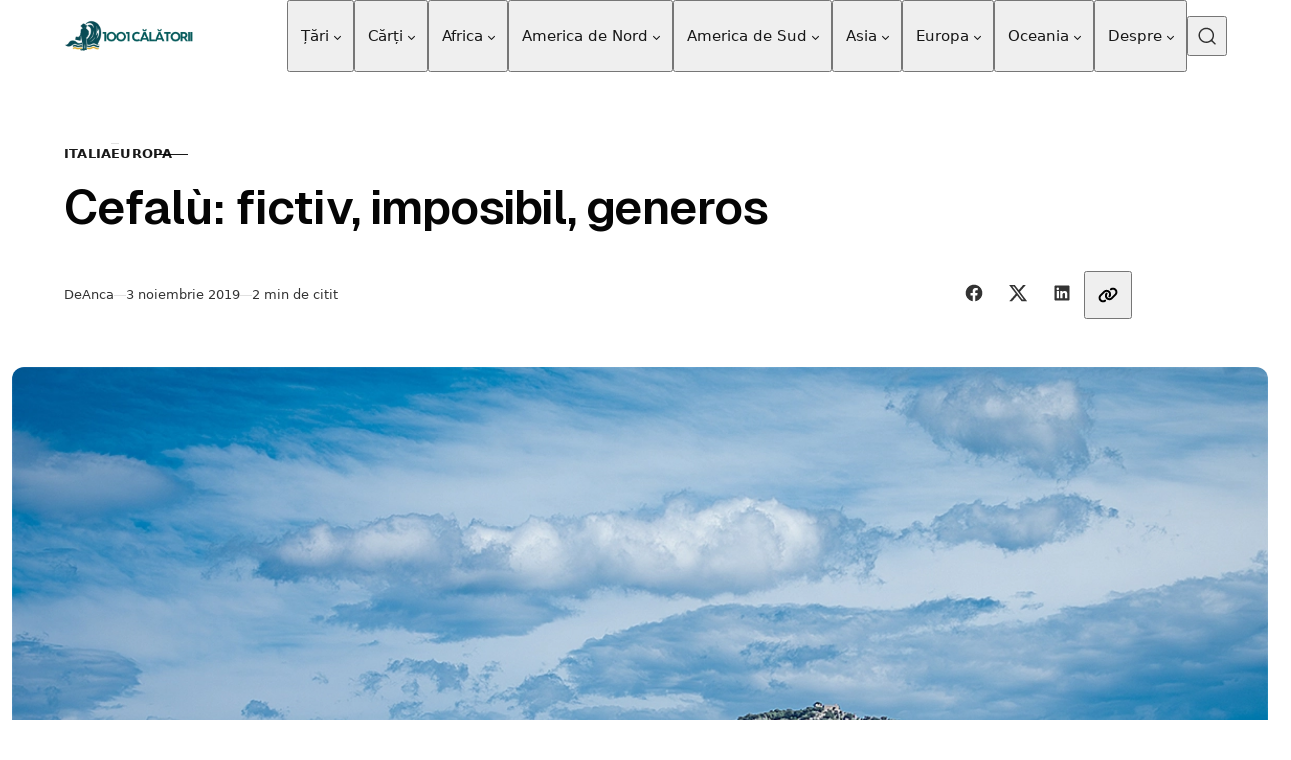

--- FILE ---
content_type: text/html; charset=UTF-8
request_url: https://www.1001calatorii.ro/cefalu-fictiv/
body_size: 33052
content:
<!DOCTYPE html>
<html lang="ro-RO" prefix="og: https://ogp.me/ns#" class="no-js" data-color-scheme="light" data-accent-color-scheme="dark" data-accent-color-contrast="true">

<head>
	<meta charset="UTF-8">
	<meta name="viewport" content="width=device-width, initial-scale=1.0">
	<script class="pinolada-check-js">document.documentElement.classList.replace("no-js", "js");</script>

<!-- Optimizare pentru motoarele de căutare de Rank Math - https://rankmath.com/ -->
<title>Cefalù: fictiv, imposibil, generos | 1001 călătorii</title>
<meta name="description" content="Cefalù, Sicilia: orășel cu plaje frumoase, La Rocca, atmosferă mediteraneeană și peisaje care merită o zi de naștere departe de casă"/>
<meta name="robots" content="follow, index, max-snippet:-1, max-video-preview:-1, max-image-preview:large"/>
<link rel="canonical" href="https://www.1001calatorii.ro/cefalu-fictiv/" />
<meta property="og:locale" content="ro_RO" />
<meta property="og:type" content="article" />
<meta property="og:title" content="Cefalù: fictiv, imposibil, generos | 1001 călătorii" />
<meta property="og:description" content="Cefalù, Sicilia: orășel cu plaje frumoase, La Rocca, atmosferă mediteraneeană și peisaje care merită o zi de naștere departe de casă" />
<meta property="og:url" content="https://www.1001calatorii.ro/cefalu-fictiv/" />
<meta property="og:site_name" content="1001 călătorii" />
<meta property="article:author" content="ancarserban" />
<meta property="article:tag" content="Plaje" />
<meta property="article:section" content="Italia" />
<meta property="og:updated_time" content="2025-07-19T19:58:28+03:00" />
<meta property="og:image" content="https://www.1001calatorii.ro/wp-content/uploads/2019/11/Cefalu06.webp" />
<meta property="og:image:secure_url" content="https://www.1001calatorii.ro/wp-content/uploads/2019/11/Cefalu06.webp" />
<meta property="og:image:width" content="1200" />
<meta property="og:image:height" content="800" />
<meta property="og:image:alt" content="Cefalù, Sicilia" />
<meta property="og:image:type" content="image/webp" />
<meta property="article:published_time" content="2019-11-03T20:07:14+03:00" />
<meta property="article:modified_time" content="2025-07-19T19:58:28+03:00" />
<meta name="twitter:card" content="summary_large_image" />
<meta name="twitter:title" content="Cefalù: fictiv, imposibil, generos | 1001 călătorii" />
<meta name="twitter:description" content="Cefalù, Sicilia: orășel cu plaje frumoase, La Rocca, atmosferă mediteraneeană și peisaje care merită o zi de naștere departe de casă" />
<meta name="twitter:site" content="@1001calatorii" />
<meta name="twitter:creator" content="@1001calatorii" />
<meta name="twitter:image" content="https://www.1001calatorii.ro/wp-content/uploads/2019/11/Cefalu06.webp" />
<script type="application/ld+json" class="rank-math-schema">{"@context":"https://schema.org","@graph":[{"@type":["Organization","Person"],"@id":"https://www.1001calatorii.ro/#person","name":"Anca \u0218erban","url":"https://www.1001calatorii.ro","sameAs":["https://twitter.com/1001calatorii"],"logo":{"@type":"ImageObject","@id":"https://www.1001calatorii.ro/#logo","url":"https://www.1001calatorii.ro/wp-content/uploads/2025/07/1-1.png","contentUrl":"https://www.1001calatorii.ro/wp-content/uploads/2025/07/1-1.png","caption":"1001 c\u0103l\u0103torii","inLanguage":"ro-RO","width":"400","height":"120"},"image":{"@id":"https://www.1001calatorii.ro/#logo"}},{"@type":"WebSite","@id":"https://www.1001calatorii.ro/#website","url":"https://www.1001calatorii.ro","name":"1001 c\u0103l\u0103torii","publisher":{"@id":"https://www.1001calatorii.ro/#person"},"inLanguage":"ro-RO"},{"@type":"ImageObject","@id":"https://www.1001calatorii.ro/wp-content/uploads/2019/11/Cefalu06.webp","url":"https://www.1001calatorii.ro/wp-content/uploads/2019/11/Cefalu06.webp","width":"1200","height":"800","caption":"Cefal\u00f9, Sicilia","inLanguage":"ro-RO"},{"@type":"WebPage","@id":"https://www.1001calatorii.ro/cefalu-fictiv/#webpage","url":"https://www.1001calatorii.ro/cefalu-fictiv/","name":"Cefal\u00f9: fictiv, imposibil, generos | 1001 c\u0103l\u0103torii","datePublished":"2019-11-03T20:07:14+03:00","dateModified":"2025-07-19T19:58:28+03:00","isPartOf":{"@id":"https://www.1001calatorii.ro/#website"},"primaryImageOfPage":{"@id":"https://www.1001calatorii.ro/wp-content/uploads/2019/11/Cefalu06.webp"},"inLanguage":"ro-RO"},{"@type":"Person","@id":"https://www.1001calatorii.ro/author/anca/","name":"Anca","description":"C\u0103l\u0103toresc \u00een cele mai frumoase locuri din lume \u0219i lucrez de la distan\u021b\u0103 \u00een acela\u0219i timp. Scriu despre c\u0103l\u0103torii solo pe mai multe continente, despre c\u0103l\u0103torii pe cont propriu, dar \u0219i despre workation, un stil de via\u021b\u0103 de nomad digital care \u00eemi permite s\u0103 tr\u0103iesc \u00een orice \u021bar\u0103 \u00eemi doresc.","url":"https://www.1001calatorii.ro/author/anca/","image":{"@type":"ImageObject","@id":"https://secure.gravatar.com/avatar/29ce581db4230d220fd46827a885a958eeb51752183e9466698d3ab900b53eef?s=96&amp;d=mm&amp;r=g","url":"https://secure.gravatar.com/avatar/29ce581db4230d220fd46827a885a958eeb51752183e9466698d3ab900b53eef?s=96&amp;d=mm&amp;r=g","caption":"Anca","inLanguage":"ro-RO"},"sameAs":["http://www.1001calatorii.ro","ancarserban","https://twitter.com/1001calatorii"]},{"articleSection":"Europa, Italia","headline":"Cefal\u00f9: fictiv, imposibil, generos","description":"Cefal\u00f9, Sicilia: or\u0103\u0219el cu plaje frumoase, La Rocca, atmosfer\u0103 mediteraneean\u0103 \u0219i peisaje care merit\u0103 o zi de na\u0219tere departe de cas\u0103","keywords":"Cefal\u00f9","@type":"BlogPosting","author":{"@id":"https://www.1001calatorii.ro/author/anca/","name":"Anca"},"datePublished":"2019-11-03T20:07:14+03:00","dateModified":"2025-07-19T19:58:28+03:00","image":{"@id":"https://www.1001calatorii.ro/wp-content/uploads/2019/11/Cefalu06.webp"},"name":"Cefal\u00f9: fictiv, imposibil, generos","@id":"https://www.1001calatorii.ro/cefalu-fictiv/#schema-225697","isPartOf":{"@id":"https://www.1001calatorii.ro/cefalu-fictiv/#webpage"},"publisher":{"@id":"https://www.1001calatorii.ro/#person"},"inLanguage":"ro-RO","mainEntityOfPage":{"@id":"https://www.1001calatorii.ro/cefalu-fictiv/#webpage"}}]}</script>
<!-- /Rank Math - modul SEO pentru WordPress -->

<link rel="alternate" type="application/rss+xml" title="1001 călătorii &raquo; Flux" href="https://www.1001calatorii.ro/feed/" />
<link rel="alternate" type="application/rss+xml" title="1001 călătorii &raquo; Flux comentarii" href="https://www.1001calatorii.ro/comments/feed/" />
<link rel="alternate" type="application/rss+xml" title="Flux comentarii 1001 călătorii &raquo; Cefalù: fictiv, imposibil, generos" href="https://www.1001calatorii.ro/cefalu-fictiv/feed/" />
<link rel="alternate" title="oEmbed (JSON)" type="application/json+oembed" href="https://www.1001calatorii.ro/wp-json/oembed/1.0/embed?url=https%3A%2F%2Fwww.1001calatorii.ro%2Fcefalu-fictiv%2F" />
<link rel="alternate" title="oEmbed (XML)" type="text/xml+oembed" href="https://www.1001calatorii.ro/wp-json/oembed/1.0/embed?url=https%3A%2F%2Fwww.1001calatorii.ro%2Fcefalu-fictiv%2F&#038;format=xml" />
<link rel="preload" as="font" type="font/woff2" href="https://www.1001calatorii.ro/wp-content/themes/pinolada/assets/fonts/geist-v1-regular.woff2" crossorigin>
<style id='wp-img-auto-sizes-contain-inline-css'>
img:is([sizes=auto i],[sizes^="auto," i]){contain-intrinsic-size:3000px 1500px}
/*# sourceURL=wp-img-auto-sizes-contain-inline-css */
</style>
<style id='wp-emoji-styles-inline-css'>

	img.wp-smiley, img.emoji {
		display: inline !important;
		border: none !important;
		box-shadow: none !important;
		height: 1em !important;
		width: 1em !important;
		margin: 0 0.07em !important;
		vertical-align: -0.1em !important;
		background: none !important;
		padding: 0 !important;
	}
/*# sourceURL=wp-emoji-styles-inline-css */
</style>
<link rel='stylesheet' id='woocommerce-layout-css' href='https://www.1001calatorii.ro/wp-content/plugins/woocommerce/assets/css/woocommerce-layout.css?ver=10.4.3' media='all' />
<link rel='stylesheet' id='woocommerce-smallscreen-css' href='https://www.1001calatorii.ro/wp-content/plugins/woocommerce/assets/css/woocommerce-smallscreen.css?ver=10.4.3' media='only screen and (max-width: 768px)' />
<link rel='stylesheet' id='woocommerce-general-css' href='https://www.1001calatorii.ro/wp-content/plugins/woocommerce/assets/css/woocommerce.css?ver=10.4.3' media='all' />
<style id='woocommerce-inline-inline-css'>
.woocommerce form .form-row .required { visibility: visible; }
/*# sourceURL=woocommerce-inline-inline-css */
</style>
<style id='ez-toc-style-inline-css'>
#ez-toc-container{background:#f9f9f9;border:1px solid #aaa;border-radius:4px;-webkit-box-shadow:0 1px 1px rgba(0,0,0,.05);box-shadow:0 1px 1px rgba(0,0,0,.05);display:table;margin-bottom:1em;padding:10px 20px 10px 10px;position:relative;width:auto}div.ez-toc-widget-container{padding:0;position:relative}#ez-toc-container.ez-toc-light-blue{background:#edf6ff}#ez-toc-container.ez-toc-white{background:#fff}#ez-toc-container.ez-toc-black{background:#000}#ez-toc-container.ez-toc-transparent{background:none transparent}div.ez-toc-widget-container ul{display:block}div.ez-toc-widget-container li{border:none;padding:0}div.ez-toc-widget-container ul.ez-toc-list{padding:10px}#ez-toc-container ul ul,.ez-toc div.ez-toc-widget-container ul ul{margin-left:1.5em}#ez-toc-container li,#ez-toc-container ul{margin:0;padding:0}#ez-toc-container li,#ez-toc-container ul,#ez-toc-container ul li,div.ez-toc-widget-container,div.ez-toc-widget-container li{background:none;list-style:none none;line-height:1.6;margin:0;overflow:hidden;z-index:1}#ez-toc-container .ez-toc-title{text-align:left;line-height:1.45;margin:0;padding:0}.ez-toc-title-container{display:table;width:100%}.ez-toc-title,.ez-toc-title-toggle{display:inline;text-align:left;vertical-align:middle}#ez-toc-container.ez-toc-black p.ez-toc-title{color:#fff}#ez-toc-container div.ez-toc-title-container+ul.ez-toc-list{margin-top:1em}.ez-toc-wrap-left{margin:0 auto 1em 0!important}.ez-toc-wrap-left-text{float:left}.ez-toc-wrap-right{margin:0 0 1em auto!important}.ez-toc-wrap-right-text{float:right}#ez-toc-container a{color:#444;box-shadow:none;text-decoration:none;text-shadow:none;display:inline-flex;align-items:stretch;flex-wrap:nowrap}#ez-toc-container a:visited{color:#9f9f9f}#ez-toc-container a:hover{text-decoration:underline}#ez-toc-container.ez-toc-black a,#ez-toc-container.ez-toc-black a:visited{color:#fff}#ez-toc-container a.ez-toc-toggle{display:flex;align-items:center}.ez-toc-widget-container ul.ez-toc-list li:before{content:" ";position:absolute;left:0;right:0;height:30px;line-height:30px;z-index:-1}.ez-toc-widget-container ul.ez-toc-list li.active{background-color:#ededed}.ez-toc-widget-container li.active>a{font-weight:900}.ez-toc-btn{display:inline-block;padding:6px 12px;margin-bottom:0;font-size:14px;font-weight:400;line-height:1.428571429;text-align:center;white-space:nowrap;vertical-align:middle;cursor:pointer;background-image:none;border:1px solid transparent;border-radius:4px;-webkit-user-select:none;-moz-user-select:none;-ms-user-select:none;-o-user-select:none;user-select:none}.ez-toc-btn:focus{outline:thin dotted #333;outline:5px auto -webkit-focus-ring-color;outline-offset:-2px}.ez-toc-btn:focus,.ez-toc-btn:hover{color:#333;text-decoration:none}.ez-toc-btn.active,.ez-toc-btn:active{background-image:none;outline:0;-webkit-box-shadow:inset 0 3px 5px rgba(0,0,0,.125);box-shadow:inset 0 3px 5px rgba(0,0,0,.125)}.ez-toc-btn-default{color:#333;background-color:#fff}.ez-toc-btn-default.active,.ez-toc-btn-default:active,.ez-toc-btn-default:focus,.ez-toc-btn-default:hover{color:#333;background-color:#ebebeb;border-color:#adadad}.ez-toc-btn-default.active,.ez-toc-btn-default:active{background-image:none}.ez-toc-btn-sm,.ez-toc-btn-xs{padding:5px 10px;font-size:12px;line-height:1.5;border-radius:3px}.ez-toc-btn-xs{padding:1px 5px}.ez-toc-btn-default{text-shadow:0 -1px 0 rgba(0,0,0,.2);-webkit-box-shadow:inset 0 1px 0 hsla(0,0%,100%,.15),0 1px 1px rgba(0,0,0,.075);box-shadow:inset 0 1px 0 hsla(0,0%,100%,.15),0 1px 1px rgba(0,0,0,.075)}.ez-toc-btn-default:active{-webkit-box-shadow:inset 0 3px 5px rgba(0,0,0,.125);box-shadow:inset 0 3px 5px rgba(0,0,0,.125)}.btn.active,.ez-toc-btn:active{background-image:none}.ez-toc-btn-default{text-shadow:0 1px 0 #fff;background-image:-webkit-gradient(linear,left 0,left 100%,from(#fff),to(#e0e0e0));background-image:-webkit-linear-gradient(top,#fff,#e0e0e0);background-image:-moz-linear-gradient(top,#fff 0,#e0e0e0 100%);background-image:linear-gradient(180deg,#fff 0,#e0e0e0);background-repeat:repeat-x;border-color:#ccc;filter:progid:DXImageTransform.Microsoft.gradient(startColorstr="#ffffffff",endColorstr="#ffe0e0e0",GradientType=0);filter:progid:DXImageTransform.Microsoft.gradient(enabled=false)}.ez-toc-btn-default:focus,.ez-toc-btn-default:hover{background-color:#e0e0e0;background-position:0 -15px}.ez-toc-btn-default.active,.ez-toc-btn-default:active{background-color:#e0e0e0;border-color:#dbdbdb}.ez-toc-pull-right{float:right!important;margin-left:10px}#ez-toc-container label.cssicon,#ez-toc-widget-container label.cssicon{height:30px}.ez-toc-glyphicon{position:relative;top:1px;display:inline-block;font-family:Glyphicons Halflings;-webkit-font-smoothing:antialiased;font-style:normal;font-weight:400;line-height:1;-moz-osx-font-smoothing:grayscale}.ez-toc-glyphicon:empty{width:1em}.ez-toc-toggle i.ez-toc-glyphicon{font-size:16px;margin-left:2px}#ez-toc-container input{position:absolute;left:-999em}#ez-toc-container input[type=checkbox]:checked+nav,#ez-toc-widget-container input[type=checkbox]:checked+nav{opacity:0;max-height:0;border:none;display:none}#ez-toc-container label{position:relative;cursor:pointer;display:initial}#ez-toc-container .ez-toc-js-icon-con{display:initial}#ez-toc-container .ez-toc-js-icon-con,#ez-toc-container .ez-toc-toggle label{float:right;position:relative;font-size:16px;padding:0;border:1px solid #999191;border-radius:5px;cursor:pointer;left:10px;width:35px}div#ez-toc-container .ez-toc-title{display:initial}.ez-toc-wrap-center{margin:0 auto 1em!important}#ez-toc-container a.ez-toc-toggle{color:#444;background:inherit;border:inherit}.ez-toc-toggle #item{position:absolute;left:-999em}label.cssicon .ez-toc-glyphicon:empty{font-size:16px;margin-left:2px}label.cssiconcheckbox{display:none}.ez-toc-widget-container ul li a{padding-left:10px;display:inline-flex;align-items:stretch;flex-wrap:nowrap}.ez-toc-widget-container ul.ez-toc-list li{height:auto!important}.ez-toc-cssicon{float:right;position:relative;font-size:16px;padding:0;border:1px solid #999191;border-radius:5px;cursor:pointer;left:10px;width:35px}.ez-toc-icon-toggle-span{display:flex;align-items:center;width:35px;height:30px;justify-content:center;direction:ltr}#ez-toc-container .eztoc-toggle-hide-by-default{display:none}.eztoc_no_heading_found{background-color:#ff0;padding-left:10px}.eztoc-hide{display:none}.term-description .ez-toc-title-container p:nth-child(2){width:50px;float:right;margin:0}.ez-toc-list.ez-toc-columns-2{column-count:2;column-gap:20px;column-fill:balance}.ez-toc-list.ez-toc-columns-2>li{display:block;break-inside:avoid;margin-bottom:8px;page-break-inside:avoid}.ez-toc-list.ez-toc-columns-3{column-count:3;column-gap:20px;column-fill:balance}.ez-toc-list.ez-toc-columns-3>li{display:block;break-inside:avoid;margin-bottom:8px;page-break-inside:avoid}.ez-toc-list.ez-toc-columns-4{column-count:4;column-gap:20px;column-fill:balance}.ez-toc-list.ez-toc-columns-4>li{display:block;break-inside:avoid;margin-bottom:8px;page-break-inside:avoid}.ez-toc-list.ez-toc-columns-optimized{column-fill:balance;orphans:2;widows:2}.ez-toc-list.ez-toc-columns-optimized>li{display:block;break-inside:avoid;page-break-inside:avoid}@media (max-width:768px){.ez-toc-list.ez-toc-columns-2,.ez-toc-list.ez-toc-columns-3,.ez-toc-list.ez-toc-columns-4{column-count:1;column-gap:0}}@media (max-width:1024px) and (min-width:769px){.ez-toc-list.ez-toc-columns-3,.ez-toc-list.ez-toc-columns-4{column-count:2}}.ez-toc-container-direction {direction: ltr;}.ez-toc-counter ul{counter-reset: item ;}.ez-toc-counter nav ul li a::before {content: counters(item, '.', decimal) '. ';display: inline-block;counter-increment: item;flex-grow: 0;flex-shrink: 0;margin-right: .2em; float: left; }.ez-toc-widget-direction {direction: ltr;}.ez-toc-widget-container ul{counter-reset: item ;}.ez-toc-widget-container nav ul li a::before {content: counters(item, '.', decimal) '. ';display: inline-block;counter-increment: item;flex-grow: 0;flex-shrink: 0;margin-right: .2em; float: left; }div#ez-toc-container .ez-toc-title {font-size: 120%;}div#ez-toc-container .ez-toc-title {font-weight: 700;}div#ez-toc-container ul li , div#ez-toc-container ul li a {font-size: 100%;}div#ez-toc-container ul li , div#ez-toc-container ul li a {font-weight: 500;}div#ez-toc-container nav ul ul li {font-size: 100%;}div#ez-toc-container {background: #fff;border: 1px solid #055a5b;width: 100%;}div#ez-toc-container p.ez-toc-title , #ez-toc-container .ez_toc_custom_title_icon , #ez-toc-container .ez_toc_custom_toc_icon {color: #055a5b;}div#ez-toc-container ul.ez-toc-list a {color: #055a5b;}div#ez-toc-container ul.ez-toc-list a:hover {color: #055a5b;}div#ez-toc-container ul.ez-toc-list a:visited {color: #055a5b;}.ez-toc-counter nav ul li a::before {color: ;}.ez-toc-box-title {font-weight: bold; margin-bottom: 10px; text-align: center; text-transform: uppercase; letter-spacing: 1px; color: #666; padding-bottom: 5px;position:absolute;top:-4%;left:5%;background-color: inherit;transition: top 0.3s ease;}.ez-toc-box-title.toc-closed {top:-25%;}
/*# sourceURL=ez-toc-style-inline-css */
</style>
<link rel='stylesheet' id='pinolada-css' href='https://www.1001calatorii.ro/wp-content/themes/pinolada/build/main.css?ver=1.7.0' media='all' />
<style id='pinolada-inline-css'>

:root {
	--pinolada--color--background: #ffffff;
	--pinolada--color--accent: #055a5b;
	--pinolada--dark-mode--color--background: #18171c;
	--pinolada--dark-mode--color--accent: #055a5b;
}

	
@font-face {
	font-family: 'Geist';
	font-style: normal;
	font-weight: 100 900;
	font-display: swap;
	src: url(https://www.1001calatorii.ro/wp-content/themes/pinolada/assets/fonts/geist-v1-regular.woff2) format("woff2");
}

:root {
	--pinolada--font-family--base: system-ui, sans-serif;
	--pinolada--font-weight--base: 400;
	--pinolada--font-weight--base-bold: 600;
	--pinolada--font-family--elements: system-ui, sans-serif;
	--pinolada--font-weight--elements: 500;
	--pinolada--font-weight--elements-bold: 600;
	--pinolada--font-family--headings: Geist, sans-serif;
	--pinolada--font-weight--headings: 600;
	--pinolada--letter-spacing--headings: -0.02em;
	--pinolada--underline-position--headings: 1.02em;
}
/*# sourceURL=pinolada-inline-css */
</style>
<script src="https://www.1001calatorii.ro/wp-includes/js/jquery/jquery.min.js?ver=3.7.1" id="jquery-core-js"></script>
<script src="https://www.1001calatorii.ro/wp-includes/js/jquery/jquery-migrate.min.js?ver=3.4.1" id="jquery-migrate-js"></script>
<script id="seo-automated-link-building-js-extra">
var seoAutomatedLinkBuilding = {"ajaxUrl":"https://www.1001calatorii.ro/wp-admin/admin-ajax.php"};
//# sourceURL=seo-automated-link-building-js-extra
</script>
<script src="https://www.1001calatorii.ro/wp-content/plugins/seo-automated-link-building/js/seo-automated-link-building.js?ver=6.9" id="seo-automated-link-building-js"></script>
<script src="https://www.1001calatorii.ro/wp-content/plugins/woocommerce/assets/js/jquery-blockui/jquery.blockUI.min.js?ver=2.7.0-wc.10.4.3" id="wc-jquery-blockui-js" defer data-wp-strategy="defer"></script>
<script id="wc-add-to-cart-js-extra">
var wc_add_to_cart_params = {"ajax_url":"/wp-admin/admin-ajax.php","wc_ajax_url":"/?wc-ajax=%%endpoint%%","i18n_view_cart":"Vezi co\u0219ul","cart_url":"https://www.1001calatorii.ro/cos/","is_cart":"","cart_redirect_after_add":"no"};
//# sourceURL=wc-add-to-cart-js-extra
</script>
<script src="https://www.1001calatorii.ro/wp-content/plugins/woocommerce/assets/js/frontend/add-to-cart.min.js?ver=10.4.3" id="wc-add-to-cart-js" defer data-wp-strategy="defer"></script>
<script src="https://www.1001calatorii.ro/wp-content/plugins/woocommerce/assets/js/js-cookie/js.cookie.min.js?ver=2.1.4-wc.10.4.3" id="wc-js-cookie-js" defer data-wp-strategy="defer"></script>
<script id="woocommerce-js-extra">
var woocommerce_params = {"ajax_url":"/wp-admin/admin-ajax.php","wc_ajax_url":"/?wc-ajax=%%endpoint%%","i18n_password_show":"Arat\u0103 parola","i18n_password_hide":"Ascunde parola"};
//# sourceURL=woocommerce-js-extra
</script>
<script src="https://www.1001calatorii.ro/wp-content/plugins/woocommerce/assets/js/frontend/woocommerce.min.js?ver=10.4.3" id="woocommerce-js" defer data-wp-strategy="defer"></script>
<script id="WCPAY_ASSETS-js-extra">
var wcpayAssets = {"url":"https://www.1001calatorii.ro/wp-content/plugins/woocommerce-payments/dist/"};
//# sourceURL=WCPAY_ASSETS-js-extra
</script>
<link rel="https://api.w.org/" href="https://www.1001calatorii.ro/wp-json/" /><link rel="alternate" title="JSON" type="application/json" href="https://www.1001calatorii.ro/wp-json/wp/v2/posts/17714" /><link rel="EditURI" type="application/rsd+xml" title="RSD" href="https://www.1001calatorii.ro/xmlrpc.php?rsd" />
<meta name="generator" content="WordPress 6.9" />
<link rel='shortlink' href='https://www.1001calatorii.ro/?p=17714' />
<!-- Analytics by WP Statistics - https://wp-statistics.com -->
	<noscript><style>.woocommerce-product-gallery{ opacity: 1 !important; }</style></noscript>
	<script id="google_gtagjs" src="https://www.googletagmanager.com/gtag/js?id=G-C93VGDR93M" async></script>
<script id="google_gtagjs-inline">
window.dataLayer = window.dataLayer || [];function gtag(){dataLayer.push(arguments);}gtag('js', new Date());gtag('config', 'G-C93VGDR93M', {} );
</script>
<link rel="icon" href="https://www.1001calatorii.ro/wp-content/uploads/2025/04/icon5.ico" sizes="32x32" />
<link rel="icon" href="https://www.1001calatorii.ro/wp-content/uploads/2025/04/icon5.ico" sizes="192x192" />
<link rel="apple-touch-icon" href="https://www.1001calatorii.ro/wp-content/uploads/2025/04/icon5.ico" />
<meta name="msapplication-TileImage" content="https://www.1001calatorii.ro/wp-content/uploads/2025/04/icon5.ico" />
		<style id="wp-custom-css">
			.article-content img {
  margin-bottom: 5px;
}


.site-header__logo-image {
  height: auto;
  max-height: 40px; /* sau cât e necesar */
  width: auto;
}





/* Imagini landscape mărite */
.article-content img.img-wide.landscape {
  width: 130% !important;
  max-width: none !important;
  margin-left: -15% !important;
  display: block;
  height: auto;
  box-sizing: border-box;
}

/* Imagini portret normale și centrate */
.article-content img.img-wide.portrait {
  width: auto !important;
  max-width: 100% !important;
  margin: 0 auto 10px auto !important;
  display: block;
  height: auto;
  box-sizing: border-box;
}




		</style>
		<link rel='stylesheet' id='wc-blocks-style-css' href='https://www.1001calatorii.ro/wp-content/plugins/woocommerce/assets/client/blocks/wc-blocks.css?ver=wc-10.4.3' media='all' />
<style id='global-styles-inline-css'>
:root{--wp--preset--aspect-ratio--square: 1;--wp--preset--aspect-ratio--4-3: 4/3;--wp--preset--aspect-ratio--3-4: 3/4;--wp--preset--aspect-ratio--3-2: 3/2;--wp--preset--aspect-ratio--2-3: 2/3;--wp--preset--aspect-ratio--16-9: 16/9;--wp--preset--aspect-ratio--9-16: 9/16;--wp--preset--color--black: #000000;--wp--preset--color--cyan-bluish-gray: #abb8c3;--wp--preset--color--white: #ffffff;--wp--preset--color--pale-pink: #f78da7;--wp--preset--color--vivid-red: #cf2e2e;--wp--preset--color--luminous-vivid-orange: #ff6900;--wp--preset--color--luminous-vivid-amber: #fcb900;--wp--preset--color--light-green-cyan: #7bdcb5;--wp--preset--color--vivid-green-cyan: #00d084;--wp--preset--color--pale-cyan-blue: #8ed1fc;--wp--preset--color--vivid-cyan-blue: #0693e3;--wp--preset--color--vivid-purple: #9b51e0;--wp--preset--color--accent: #055a5b;--wp--preset--gradient--vivid-cyan-blue-to-vivid-purple: linear-gradient(135deg,rgb(6,147,227) 0%,rgb(155,81,224) 100%);--wp--preset--gradient--light-green-cyan-to-vivid-green-cyan: linear-gradient(135deg,rgb(122,220,180) 0%,rgb(0,208,130) 100%);--wp--preset--gradient--luminous-vivid-amber-to-luminous-vivid-orange: linear-gradient(135deg,rgb(252,185,0) 0%,rgb(255,105,0) 100%);--wp--preset--gradient--luminous-vivid-orange-to-vivid-red: linear-gradient(135deg,rgb(255,105,0) 0%,rgb(207,46,46) 100%);--wp--preset--gradient--very-light-gray-to-cyan-bluish-gray: linear-gradient(135deg,rgb(238,238,238) 0%,rgb(169,184,195) 100%);--wp--preset--gradient--cool-to-warm-spectrum: linear-gradient(135deg,rgb(74,234,220) 0%,rgb(151,120,209) 20%,rgb(207,42,186) 40%,rgb(238,44,130) 60%,rgb(251,105,98) 80%,rgb(254,248,76) 100%);--wp--preset--gradient--blush-light-purple: linear-gradient(135deg,rgb(255,206,236) 0%,rgb(152,150,240) 100%);--wp--preset--gradient--blush-bordeaux: linear-gradient(135deg,rgb(254,205,165) 0%,rgb(254,45,45) 50%,rgb(107,0,62) 100%);--wp--preset--gradient--luminous-dusk: linear-gradient(135deg,rgb(255,203,112) 0%,rgb(199,81,192) 50%,rgb(65,88,208) 100%);--wp--preset--gradient--pale-ocean: linear-gradient(135deg,rgb(255,245,203) 0%,rgb(182,227,212) 50%,rgb(51,167,181) 100%);--wp--preset--gradient--electric-grass: linear-gradient(135deg,rgb(202,248,128) 0%,rgb(113,206,126) 100%);--wp--preset--gradient--midnight: linear-gradient(135deg,rgb(2,3,129) 0%,rgb(40,116,252) 100%);--wp--preset--font-size--small: var(--pinolada--font-size--xs);--wp--preset--font-size--medium: var(--pinolada--font-size--h4);--wp--preset--font-size--large: var(--pinolada--font-size--h2);--wp--preset--font-size--x-large: var(--pinolada--font-size--h1);--wp--preset--spacing--20: 0.44rem;--wp--preset--spacing--30: 0.67rem;--wp--preset--spacing--40: 1rem;--wp--preset--spacing--50: 1.5rem;--wp--preset--spacing--60: 2.25rem;--wp--preset--spacing--70: 3.38rem;--wp--preset--spacing--80: 5.06rem;--wp--preset--shadow--natural: 6px 6px 9px rgba(0, 0, 0, 0.2);--wp--preset--shadow--deep: 12px 12px 50px rgba(0, 0, 0, 0.4);--wp--preset--shadow--sharp: 6px 6px 0px rgba(0, 0, 0, 0.2);--wp--preset--shadow--outlined: 6px 6px 0px -3px rgb(255, 255, 255), 6px 6px rgb(0, 0, 0);--wp--preset--shadow--crisp: 6px 6px 0px rgb(0, 0, 0);}:where(.is-layout-flex){gap: 0.5em;}:where(.is-layout-grid){gap: 0.5em;}body .is-layout-flex{display: flex;}.is-layout-flex{flex-wrap: wrap;align-items: center;}.is-layout-flex > :is(*, div){margin: 0;}body .is-layout-grid{display: grid;}.is-layout-grid > :is(*, div){margin: 0;}:where(.wp-block-columns.is-layout-flex){gap: 2em;}:where(.wp-block-columns.is-layout-grid){gap: 2em;}:where(.wp-block-post-template.is-layout-flex){gap: 1.25em;}:where(.wp-block-post-template.is-layout-grid){gap: 1.25em;}.has-black-color{color: var(--wp--preset--color--black) !important;}.has-cyan-bluish-gray-color{color: var(--wp--preset--color--cyan-bluish-gray) !important;}.has-white-color{color: var(--wp--preset--color--white) !important;}.has-pale-pink-color{color: var(--wp--preset--color--pale-pink) !important;}.has-vivid-red-color{color: var(--wp--preset--color--vivid-red) !important;}.has-luminous-vivid-orange-color{color: var(--wp--preset--color--luminous-vivid-orange) !important;}.has-luminous-vivid-amber-color{color: var(--wp--preset--color--luminous-vivid-amber) !important;}.has-light-green-cyan-color{color: var(--wp--preset--color--light-green-cyan) !important;}.has-vivid-green-cyan-color{color: var(--wp--preset--color--vivid-green-cyan) !important;}.has-pale-cyan-blue-color{color: var(--wp--preset--color--pale-cyan-blue) !important;}.has-vivid-cyan-blue-color{color: var(--wp--preset--color--vivid-cyan-blue) !important;}.has-vivid-purple-color{color: var(--wp--preset--color--vivid-purple) !important;}.has-black-background-color{background-color: var(--wp--preset--color--black) !important;}.has-cyan-bluish-gray-background-color{background-color: var(--wp--preset--color--cyan-bluish-gray) !important;}.has-white-background-color{background-color: var(--wp--preset--color--white) !important;}.has-pale-pink-background-color{background-color: var(--wp--preset--color--pale-pink) !important;}.has-vivid-red-background-color{background-color: var(--wp--preset--color--vivid-red) !important;}.has-luminous-vivid-orange-background-color{background-color: var(--wp--preset--color--luminous-vivid-orange) !important;}.has-luminous-vivid-amber-background-color{background-color: var(--wp--preset--color--luminous-vivid-amber) !important;}.has-light-green-cyan-background-color{background-color: var(--wp--preset--color--light-green-cyan) !important;}.has-vivid-green-cyan-background-color{background-color: var(--wp--preset--color--vivid-green-cyan) !important;}.has-pale-cyan-blue-background-color{background-color: var(--wp--preset--color--pale-cyan-blue) !important;}.has-vivid-cyan-blue-background-color{background-color: var(--wp--preset--color--vivid-cyan-blue) !important;}.has-vivid-purple-background-color{background-color: var(--wp--preset--color--vivid-purple) !important;}.has-black-border-color{border-color: var(--wp--preset--color--black) !important;}.has-cyan-bluish-gray-border-color{border-color: var(--wp--preset--color--cyan-bluish-gray) !important;}.has-white-border-color{border-color: var(--wp--preset--color--white) !important;}.has-pale-pink-border-color{border-color: var(--wp--preset--color--pale-pink) !important;}.has-vivid-red-border-color{border-color: var(--wp--preset--color--vivid-red) !important;}.has-luminous-vivid-orange-border-color{border-color: var(--wp--preset--color--luminous-vivid-orange) !important;}.has-luminous-vivid-amber-border-color{border-color: var(--wp--preset--color--luminous-vivid-amber) !important;}.has-light-green-cyan-border-color{border-color: var(--wp--preset--color--light-green-cyan) !important;}.has-vivid-green-cyan-border-color{border-color: var(--wp--preset--color--vivid-green-cyan) !important;}.has-pale-cyan-blue-border-color{border-color: var(--wp--preset--color--pale-cyan-blue) !important;}.has-vivid-cyan-blue-border-color{border-color: var(--wp--preset--color--vivid-cyan-blue) !important;}.has-vivid-purple-border-color{border-color: var(--wp--preset--color--vivid-purple) !important;}.has-vivid-cyan-blue-to-vivid-purple-gradient-background{background: var(--wp--preset--gradient--vivid-cyan-blue-to-vivid-purple) !important;}.has-light-green-cyan-to-vivid-green-cyan-gradient-background{background: var(--wp--preset--gradient--light-green-cyan-to-vivid-green-cyan) !important;}.has-luminous-vivid-amber-to-luminous-vivid-orange-gradient-background{background: var(--wp--preset--gradient--luminous-vivid-amber-to-luminous-vivid-orange) !important;}.has-luminous-vivid-orange-to-vivid-red-gradient-background{background: var(--wp--preset--gradient--luminous-vivid-orange-to-vivid-red) !important;}.has-very-light-gray-to-cyan-bluish-gray-gradient-background{background: var(--wp--preset--gradient--very-light-gray-to-cyan-bluish-gray) !important;}.has-cool-to-warm-spectrum-gradient-background{background: var(--wp--preset--gradient--cool-to-warm-spectrum) !important;}.has-blush-light-purple-gradient-background{background: var(--wp--preset--gradient--blush-light-purple) !important;}.has-blush-bordeaux-gradient-background{background: var(--wp--preset--gradient--blush-bordeaux) !important;}.has-luminous-dusk-gradient-background{background: var(--wp--preset--gradient--luminous-dusk) !important;}.has-pale-ocean-gradient-background{background: var(--wp--preset--gradient--pale-ocean) !important;}.has-electric-grass-gradient-background{background: var(--wp--preset--gradient--electric-grass) !important;}.has-midnight-gradient-background{background: var(--wp--preset--gradient--midnight) !important;}.has-small-font-size{font-size: var(--wp--preset--font-size--small) !important;}.has-medium-font-size{font-size: var(--wp--preset--font-size--medium) !important;}.has-large-font-size{font-size: var(--wp--preset--font-size--large) !important;}.has-x-large-font-size{font-size: var(--wp--preset--font-size--x-large) !important;}
/*# sourceURL=global-styles-inline-css */
</style>
<meta name="generator" content="WP Rocket 3.18.3" data-wpr-features="wpr_image_dimensions wpr_preload_links wpr_host_fonts_locally" /></head>

<body class="wp-singular post-template-default single single-post postid-17714 single-format-standard wp-custom-logo wp-embed-responsive wp-theme-pinolada wp-child-theme-pinolada-child theme-pinolada woocommerce-no-js">


<a class="skip-link visually-hidden-focusable" href="#main">Skip to content</a>

<div data-rocket-location-hash="54257ff4dc2eb7aae68fa23eb5f11e06" id="page" class="site">

	
	
<header data-rocket-location-hash="74011759e95cdd37e9be959145589455" id="site-header" class="site-header">
	<div data-rocket-location-hash="f196638f67b946a2043388a66ddebbf4" class="site-header__container">

		<a href="https://www.1001calatorii.ro/" rel="home" class="site-header__logo">
			<img width="400" height="120" class="site-header__logo-image" data-logo-color-scheme="default" src="https://www.1001calatorii.ro/wp-content/uploads/2025/07/1-1.png" alt="1001 călătorii">
					</a>

		<div id="site-navigation" class="site-navigation">
			<div class="site-navigation__inner">

				<nav class="nav-primary"><ul class="nav-primary__menu"><li id="menu-item-63976" class="menu-item menu-item-type-custom menu-item-object-custom menu-item-has-children menu-item-63976 nav-primary__menu-item" data-has-submenu="1"><button class="nav-primary__menu-link" data-open-submenu="true" aria-expanded="false" aria-controls="nav-primary-submenu-63976"><span class="nav-primary__menu-title">Țări</span></button>
<ul class="sub-menu nav-submenu nav-primary__submenu" id="nav-primary-submenu-63976">
	<li id="menu-item-62614" class="menu-item menu-item-type-post_type menu-item-object-page menu-item-62614 nav-primary__menu-item"><a href="https://www.1001calatorii.ro/tari/" class="nav-primary__menu-link"><span class="nav-primary__menu-title">Toate țările</span></a></li>
	<li id="menu-item-63979" class="menu-item menu-item-type-post_type menu-item-object-page menu-item-63979 nav-primary__menu-item"><a href="https://www.1001calatorii.ro/orientul-mijlociu-africa/" class="nav-primary__menu-link"><span class="nav-primary__menu-title">Prin Orientul Mijlociu și Africa</span></a></li>
	<li id="menu-item-57401" class="menu-item menu-item-type-taxonomy menu-item-object-category menu-item-57401 nav-primary__menu-item"><a href="https://www.1001calatorii.ro/category/nomad-digital/" class="nav-primary__menu-link"><span class="nav-primary__menu-title">Viața de nomad digital</span></a></li>
	<li id="menu-item-57400" class="menu-item menu-item-type-custom menu-item-object-custom menu-item-57400 nav-primary__menu-item"><a href="https://www.1001calatorii.ro/tag/bugete/" class="nav-primary__menu-link"><span class="nav-primary__menu-title">Bugete de călătorie</span></a></li>
	<li id="menu-item-49618" class="menu-item menu-item-type-taxonomy menu-item-object-category menu-item-49618 nav-primary__menu-item"><a href="https://www.1001calatorii.ro/category/utile/" class="nav-primary__menu-link"><span class="nav-primary__menu-title">Lucruri utile călătorii</span></a></li>
	<li id="menu-item-57441" class="menu-item menu-item-type-taxonomy menu-item-object-category menu-item-57441 nav-primary__menu-item"><a href="https://www.1001calatorii.ro/category/viata-buna/" class="nav-primary__menu-link"><span class="nav-primary__menu-title">O viață bună</span></a></li>
	<li id="menu-item-57399" class="menu-item menu-item-type-taxonomy menu-item-object-category menu-item-57399 nav-primary__menu-item"><a href="https://www.1001calatorii.ro/category/carti/" class="nav-primary__menu-link"><span class="nav-primary__menu-title">Cărți</span></a></li>
</ul>
</li>
<li id="menu-item-52260" class="menu-item menu-item-type-custom menu-item-object-custom menu-item-has-children menu-item-52260 nav-primary__menu-item" data-has-submenu="1"><button class="nav-primary__menu-link" data-open-submenu="true" aria-expanded="false" aria-controls="nav-primary-submenu-52260"><span class="nav-primary__menu-title">Cărți</span></button>
<ul class="sub-menu nav-submenu nav-primary__submenu" id="nav-primary-submenu-52260">
	<li id="menu-item-63370" class="menu-item menu-item-type-custom menu-item-object-custom menu-item-63370 nav-primary__menu-item"><a href="https://akakia.ro/product/boda-boda-safari/" class="nav-primary__menu-link"><span class="nav-primary__menu-title">Boda Boda Safari Print</span></a></li>
	<li id="menu-item-58041" class="menu-item menu-item-type-post_type menu-item-object-product menu-item-58041 nav-primary__menu-item"><a href="https://www.1001calatorii.ro/produs/boda-boda-safari-ebook/" class="nav-primary__menu-link"><span class="nav-primary__menu-title">Boda Boda Safari | Ebook</span></a></li>
	<li id="menu-item-58042" class="menu-item menu-item-type-post_type menu-item-object-product menu-item-58042 nav-primary__menu-item"><a href="https://www.1001calatorii.ro/produs/un-an-in-america-latina/" class="nav-primary__menu-link"><span class="nav-primary__menu-title">Un an în America Latină</span></a></li>
</ul>
</li>
<li id="menu-item-63964" class="menu-item menu-item-type-custom menu-item-object-custom menu-item-has-children menu-item-63964 nav-primary__menu-item" data-has-submenu="1"><button class="nav-primary__menu-link" data-open-submenu="true" aria-expanded="false" aria-controls="nav-primary-submenu-63964"><span class="nav-primary__menu-title">Africa</span></button>
<ul class="sub-menu nav-submenu nav-primary__submenu" id="nav-primary-submenu-63964">
	<li id="menu-item-63967" class="menu-item menu-item-type-taxonomy menu-item-object-category menu-item-63967 nav-primary__menu-item"><a href="https://www.1001calatorii.ro/category/africa/" class="nav-primary__menu-link"><span class="nav-primary__menu-title">Toate articolele Africa</span></a></li>
	<li id="menu-item-63793" class="menu-item menu-item-type-custom menu-item-object-custom menu-item-has-children menu-item-63793 nav-primary__menu-item" data-has-submenu="1"><button class="nav-primary__menu-link" data-open-submenu="true" aria-expanded="false" aria-controls="nav-primary-submenu-63793"><span class="nav-primary__menu-title">Africa de Nord</span></button>
	<ul class="sub-menu nav-submenu nav-primary__submenu" id="nav-primary-submenu-63793">
		<li id="menu-item-58237" class="menu-item menu-item-type-taxonomy menu-item-object-category menu-item-58237 nav-primary__menu-item"><a href="https://www.1001calatorii.ro/category/africa/egipt/" class="nav-primary__menu-link"><span class="nav-primary__menu-title">Egipt</span></a></li>
		<li id="menu-item-58241" class="menu-item menu-item-type-taxonomy menu-item-object-category menu-item-58241 nav-primary__menu-item"><a href="https://www.1001calatorii.ro/category/africa/maroc/" class="nav-primary__menu-link"><span class="nav-primary__menu-title">Maroc</span></a></li>
	</ul>
</li>
	<li id="menu-item-63794" class="menu-item menu-item-type-custom menu-item-object-custom menu-item-has-children menu-item-63794 nav-primary__menu-item" data-has-submenu="1"><button class="nav-primary__menu-link" data-open-submenu="true" aria-expanded="false" aria-controls="nav-primary-submenu-63794"><span class="nav-primary__menu-title">Africa de Est</span></button>
	<ul class="sub-menu nav-submenu nav-primary__submenu" id="nav-primary-submenu-63794">
		<li id="menu-item-63616" class="menu-item menu-item-type-taxonomy menu-item-object-category menu-item-63616 nav-primary__menu-item"><a href="https://www.1001calatorii.ro/category/africa/etiopia/" class="nav-primary__menu-link"><span class="nav-primary__menu-title">Etiopia</span></a></li>
		<li id="menu-item-58239" class="menu-item menu-item-type-taxonomy menu-item-object-category menu-item-58239 nav-primary__menu-item"><a href="https://www.1001calatorii.ro/category/africa/kenya/" class="nav-primary__menu-link"><span class="nav-primary__menu-title">Kenya</span></a></li>
		<li id="menu-item-58234" class="menu-item menu-item-type-taxonomy menu-item-object-category menu-item-58234 nav-primary__menu-item"><a href="https://www.1001calatorii.ro/category/africa/tanzania/" class="nav-primary__menu-link"><span class="nav-primary__menu-title">Tanzania</span></a></li>
		<li id="menu-item-58235" class="menu-item menu-item-type-taxonomy menu-item-object-category menu-item-58235 nav-primary__menu-item"><a href="https://www.1001calatorii.ro/category/africa/uganda/" class="nav-primary__menu-link"><span class="nav-primary__menu-title">Uganda</span></a></li>
	</ul>
</li>
	<li id="menu-item-63795" class="menu-item menu-item-type-custom menu-item-object-custom menu-item-has-children menu-item-63795 nav-primary__menu-item" data-has-submenu="1"><button class="nav-primary__menu-link" data-open-submenu="true" aria-expanded="false" aria-controls="nav-primary-submenu-63795"><span class="nav-primary__menu-title">Sudul Africii</span></button>
	<ul class="sub-menu nav-submenu nav-primary__submenu" id="nav-primary-submenu-63795">
		<li id="menu-item-58236" class="menu-item menu-item-type-taxonomy menu-item-object-category menu-item-58236 nav-primary__menu-item"><a href="https://www.1001calatorii.ro/category/africa/africa-de-sud/" class="nav-primary__menu-link"><span class="nav-primary__menu-title">Africa de Sud</span></a></li>
		<li id="menu-item-63791" class="menu-item menu-item-type-taxonomy menu-item-object-category menu-item-63791 nav-primary__menu-item"><a href="https://www.1001calatorii.ro/category/africa/botswana/" class="nav-primary__menu-link"><span class="nav-primary__menu-title">Botswana</span></a></li>
		<li id="menu-item-63790" class="menu-item menu-item-type-taxonomy menu-item-object-category menu-item-63790 nav-primary__menu-item"><a href="https://www.1001calatorii.ro/category/africa/eswatini/" class="nav-primary__menu-link"><span class="nav-primary__menu-title">Eswatini</span></a></li>
		<li id="menu-item-63887" class="menu-item menu-item-type-taxonomy menu-item-object-category menu-item-63887 nav-primary__menu-item"><a href="https://www.1001calatorii.ro/category/africa/lesotho/" class="nav-primary__menu-link"><span class="nav-primary__menu-title">Lesotho</span></a></li>
		<li id="menu-item-58243" class="menu-item menu-item-type-taxonomy menu-item-object-category menu-item-58243 nav-primary__menu-item"><a href="https://www.1001calatorii.ro/category/africa/namibia/" class="nav-primary__menu-link"><span class="nav-primary__menu-title">Namibia</span></a></li>
		<li id="menu-item-63703" class="menu-item menu-item-type-taxonomy menu-item-object-category menu-item-63703 nav-primary__menu-item"><a href="https://www.1001calatorii.ro/category/africa/zimbabwe/" class="nav-primary__menu-link"><span class="nav-primary__menu-title">Zimbabwe</span></a></li>
	</ul>
</li>
	<li id="menu-item-63796" class="menu-item menu-item-type-custom menu-item-object-custom menu-item-has-children menu-item-63796 nav-primary__menu-item" data-has-submenu="1"><button class="nav-primary__menu-link" data-open-submenu="true" aria-expanded="false" aria-controls="nav-primary-submenu-63796"><span class="nav-primary__menu-title">Oceanul Indian</span></button>
	<ul class="sub-menu nav-submenu nav-primary__submenu" id="nav-primary-submenu-63796">
		<li id="menu-item-58238" class="menu-item menu-item-type-taxonomy menu-item-object-category menu-item-58238 nav-primary__menu-item"><a href="https://www.1001calatorii.ro/category/africa/insulele-comore/" class="nav-primary__menu-link"><span class="nav-primary__menu-title">Insulele Comore</span></a></li>
		<li id="menu-item-58242" class="menu-item menu-item-type-taxonomy menu-item-object-category menu-item-58242 nav-primary__menu-item"><a href="https://www.1001calatorii.ro/category/africa/insulele-mauritius/" class="nav-primary__menu-link"><span class="nav-primary__menu-title">Insulele Mauritius</span></a></li>
		<li id="menu-item-58240" class="menu-item menu-item-type-taxonomy menu-item-object-category menu-item-58240 nav-primary__menu-item"><a href="https://www.1001calatorii.ro/category/africa/madagascar/" class="nav-primary__menu-link"><span class="nav-primary__menu-title">Madagascar</span></a></li>
		<li id="menu-item-58233" class="menu-item menu-item-type-taxonomy menu-item-object-category menu-item-58233 nav-primary__menu-item"><a href="https://www.1001calatorii.ro/category/africa/seychelles/" class="nav-primary__menu-link"><span class="nav-primary__menu-title">Seychelles</span></a></li>
	</ul>
</li>
</ul>
</li>
<li id="menu-item-51" class="menu-item menu-item-type-taxonomy menu-item-object-category menu-item-has-children menu-item-51 nav-primary__menu-item" data-has-submenu="1"><button class="nav-primary__menu-link" data-open-submenu="true" aria-expanded="false" aria-controls="nav-primary-submenu-51"><span class="nav-primary__menu-title">America de Nord</span></button>
<ul class="sub-menu nav-submenu nav-primary__submenu" id="nav-primary-submenu-51">
	<li id="menu-item-63968" class="menu-item menu-item-type-taxonomy menu-item-object-category menu-item-63968 nav-primary__menu-item"><a href="https://www.1001calatorii.ro/category/america-de-nord/" class="nav-primary__menu-link"><span class="nav-primary__menu-title">Toate articolele America de Nord</span></a></li>
	<li id="menu-item-63710" class="menu-item menu-item-type-taxonomy menu-item-object-category menu-item-has-children menu-item-63710 nav-primary__menu-item" data-has-submenu="1"><button class="nav-primary__menu-link" data-open-submenu="true" aria-expanded="false" aria-controls="nav-primary-submenu-63710"><span class="nav-primary__menu-title">America de Nord</span></button>
	<ul class="sub-menu nav-submenu nav-primary__submenu" id="nav-primary-submenu-63710">
		<li id="menu-item-49615" class="menu-item menu-item-type-taxonomy menu-item-object-category menu-item-49615 nav-primary__menu-item"><a href="https://www.1001calatorii.ro/category/america-de-nord/canada/" class="nav-primary__menu-link"><span class="nav-primary__menu-title">Canada</span></a></li>
		<li id="menu-item-49609" class="menu-item menu-item-type-taxonomy menu-item-object-category menu-item-49609 nav-primary__menu-item"><a href="https://www.1001calatorii.ro/category/america-de-nord/mexic/" class="nav-primary__menu-link"><span class="nav-primary__menu-title">Mexic</span></a></li>
		<li id="menu-item-49612" class="menu-item menu-item-type-taxonomy menu-item-object-category menu-item-49612 nav-primary__menu-item"><a href="https://www.1001calatorii.ro/category/america-de-nord/statele-unite-ale-americii/" class="nav-primary__menu-link"><span class="nav-primary__menu-title">Statele Unite ale Americii</span></a></li>
	</ul>
</li>
	<li id="menu-item-59455" class="menu-item menu-item-type-taxonomy menu-item-object-category menu-item-has-children menu-item-59455 nav-primary__menu-item" data-has-submenu="1"><button class="nav-primary__menu-link" data-open-submenu="true" aria-expanded="false" aria-controls="nav-primary-submenu-59455"><span class="nav-primary__menu-title">America Centrală</span></button>
	<ul class="sub-menu nav-submenu nav-primary__submenu" id="nav-primary-submenu-59455">
		<li id="menu-item-49598" class="menu-item menu-item-type-taxonomy menu-item-object-category menu-item-49598 nav-primary__menu-item"><a href="https://www.1001calatorii.ro/category/america-de-nord/america-centrala/costa-rica/" class="nav-primary__menu-link"><span class="nav-primary__menu-title">Costa Rica</span></a></li>
		<li id="menu-item-51151" class="menu-item menu-item-type-taxonomy menu-item-object-category menu-item-51151 nav-primary__menu-item"><a href="https://www.1001calatorii.ro/category/america-de-nord/america-centrala/el-salvador/" class="nav-primary__menu-link"><span class="nav-primary__menu-title">El Salvador</span></a></li>
		<li id="menu-item-49599" class="menu-item menu-item-type-taxonomy menu-item-object-category menu-item-49599 nav-primary__menu-item"><a href="https://www.1001calatorii.ro/category/america-de-nord/america-centrala/guatemala/" class="nav-primary__menu-link"><span class="nav-primary__menu-title">Guatemala</span></a></li>
		<li id="menu-item-51393" class="menu-item menu-item-type-taxonomy menu-item-object-category menu-item-51393 nav-primary__menu-item"><a href="https://www.1001calatorii.ro/category/america-de-nord/america-centrala/honduras/" class="nav-primary__menu-link"><span class="nav-primary__menu-title">Honduras</span></a></li>
		<li id="menu-item-51307" class="menu-item menu-item-type-taxonomy menu-item-object-category menu-item-51307 nav-primary__menu-item"><a href="https://www.1001calatorii.ro/category/america-de-nord/america-centrala/nicaragua/" class="nav-primary__menu-link"><span class="nav-primary__menu-title">Nicaragua</span></a></li>
		<li id="menu-item-49610" class="menu-item menu-item-type-taxonomy menu-item-object-category menu-item-49610 nav-primary__menu-item"><a href="https://www.1001calatorii.ro/category/america-de-nord/america-centrala/panama/" class="nav-primary__menu-link"><span class="nav-primary__menu-title">Panama</span></a></li>
	</ul>
</li>
	<li id="menu-item-63711" class="menu-item menu-item-type-taxonomy menu-item-object-category menu-item-has-children menu-item-63711 nav-primary__menu-item" data-has-submenu="1"><button class="nav-primary__menu-link" data-open-submenu="true" aria-expanded="false" aria-controls="nav-primary-submenu-63711"><span class="nav-primary__menu-title">Caraibe</span></button>
	<ul class="sub-menu nav-submenu nav-primary__submenu" id="nav-primary-submenu-63711">
		<li id="menu-item-64142" class="menu-item menu-item-type-taxonomy menu-item-object-category menu-item-64142 nav-primary__menu-item"><a href="https://www.1001calatorii.ro/category/america-de-nord/caraibe/" class="nav-primary__menu-link"><span class="nav-primary__menu-title">Toate insulele din Caraibe</span></a></li>
		<li id="menu-item-49596" class="menu-item menu-item-type-taxonomy menu-item-object-category menu-item-49596 nav-primary__menu-item"><a href="https://www.1001calatorii.ro/category/america-de-nord/caraibe/insula-aruba/" class="nav-primary__menu-link"><span class="nav-primary__menu-title">Insula Aruba (Regatul Ţărilor de Jos)</span></a></li>
		<li id="menu-item-50967" class="menu-item menu-item-type-taxonomy menu-item-object-category menu-item-50967 nav-primary__menu-item"><a href="https://www.1001calatorii.ro/category/america-de-nord/caraibe/cuba/" class="nav-primary__menu-link"><span class="nav-primary__menu-title">Cuba</span></a></li>
		<li id="menu-item-59359" class="menu-item menu-item-type-taxonomy menu-item-object-category menu-item-59359 nav-primary__menu-item"><a href="https://www.1001calatorii.ro/category/america-de-nord/caraibe/jamaica/" class="nav-primary__menu-link"><span class="nav-primary__menu-title">Jamaica</span></a></li>
		<li id="menu-item-49611" class="menu-item menu-item-type-taxonomy menu-item-object-category menu-item-49611 nav-primary__menu-item"><a href="https://www.1001calatorii.ro/category/america-de-nord/caraibe/republica-dominicana/" class="nav-primary__menu-link"><span class="nav-primary__menu-title">Republica Dominicană</span></a></li>
		<li id="menu-item-51040" class="menu-item menu-item-type-taxonomy menu-item-object-category menu-item-51040 nav-primary__menu-item"><a href="https://www.1001calatorii.ro/category/america-de-nord/caraibe/insula-santa-lucia/" class="nav-primary__menu-link"><span class="nav-primary__menu-title">Insula Santa Lucia</span></a></li>
	</ul>
</li>
</ul>
</li>
<li id="menu-item-81" class="menu-item menu-item-type-taxonomy menu-item-object-category menu-item-has-children menu-item-81 nav-primary__menu-item" data-has-submenu="1"><button class="nav-primary__menu-link" data-open-submenu="true" aria-expanded="false" aria-controls="nav-primary-submenu-81"><span class="nav-primary__menu-title">America de Sud</span></button>
<ul class="sub-menu nav-submenu nav-primary__submenu" id="nav-primary-submenu-81">
	<li id="menu-item-63969" class="menu-item menu-item-type-taxonomy menu-item-object-category menu-item-63969 nav-primary__menu-item"><a href="https://www.1001calatorii.ro/category/america-de-sud/" class="nav-primary__menu-link"><span class="nav-primary__menu-title">Toate articolele America de Sud</span></a></li>
	<li id="menu-item-57359" class="menu-item menu-item-type-taxonomy menu-item-object-category menu-item-57359 nav-primary__menu-item"><a href="https://www.1001calatorii.ro/category/america-de-sud/argentina/" class="nav-primary__menu-link"><span class="nav-primary__menu-title">Argentina</span></a></li>
	<li id="menu-item-57366" class="menu-item menu-item-type-taxonomy menu-item-object-category menu-item-57366 nav-primary__menu-item"><a href="https://www.1001calatorii.ro/category/america-de-sud/patagonia/" class="nav-primary__menu-link"><span class="nav-primary__menu-title">Patagonia</span></a></li>
	<li id="menu-item-57360" class="menu-item menu-item-type-taxonomy menu-item-object-category menu-item-57360 nav-primary__menu-item"><a href="https://www.1001calatorii.ro/category/america-de-sud/bolivia/" class="nav-primary__menu-link"><span class="nav-primary__menu-title">Bolivia</span></a></li>
	<li id="menu-item-57361" class="menu-item menu-item-type-taxonomy menu-item-object-category menu-item-57361 nav-primary__menu-item"><a href="https://www.1001calatorii.ro/category/america-de-sud/brazilia/" class="nav-primary__menu-link"><span class="nav-primary__menu-title">Brazilia</span></a></li>
	<li id="menu-item-57362" class="menu-item menu-item-type-taxonomy menu-item-object-category menu-item-57362 nav-primary__menu-item"><a href="https://www.1001calatorii.ro/category/america-de-sud/chile/" class="nav-primary__menu-link"><span class="nav-primary__menu-title">Chile</span></a></li>
	<li id="menu-item-57363" class="menu-item menu-item-type-taxonomy menu-item-object-category menu-item-57363 nav-primary__menu-item"><a href="https://www.1001calatorii.ro/category/america-de-sud/columbia/" class="nav-primary__menu-link"><span class="nav-primary__menu-title">Columbia</span></a></li>
	<li id="menu-item-57364" class="menu-item menu-item-type-taxonomy menu-item-object-category menu-item-57364 nav-primary__menu-item"><a href="https://www.1001calatorii.ro/category/america-de-sud/ecuador/" class="nav-primary__menu-link"><span class="nav-primary__menu-title">Ecuador</span></a></li>
	<li id="menu-item-57365" class="menu-item menu-item-type-taxonomy menu-item-object-category menu-item-57365 nav-primary__menu-item"><a href="https://www.1001calatorii.ro/category/america-de-sud/paraguay/" class="nav-primary__menu-link"><span class="nav-primary__menu-title">Paraguay</span></a></li>
	<li id="menu-item-57367" class="menu-item menu-item-type-taxonomy menu-item-object-category menu-item-57367 nav-primary__menu-item"><a href="https://www.1001calatorii.ro/category/america-de-sud/peru/" class="nav-primary__menu-link"><span class="nav-primary__menu-title">Peru</span></a></li>
	<li id="menu-item-57368" class="menu-item menu-item-type-taxonomy menu-item-object-category menu-item-57368 nav-primary__menu-item"><a href="https://www.1001calatorii.ro/category/america-de-sud/uruguay/" class="nav-primary__menu-link"><span class="nav-primary__menu-title">Uruguay</span></a></li>
</ul>
</li>
<li id="menu-item-52" class="menu-item menu-item-type-taxonomy menu-item-object-category menu-item-has-children menu-item-52 nav-primary__menu-item" data-has-submenu="1"><button class="nav-primary__menu-link" data-open-submenu="true" aria-expanded="false" aria-controls="nav-primary-submenu-52"><span class="nav-primary__menu-title">Asia</span></button>
<ul class="sub-menu nav-submenu nav-primary__submenu" id="nav-primary-submenu-52">
	<li id="menu-item-63970" class="menu-item menu-item-type-taxonomy menu-item-object-category menu-item-63970 nav-primary__menu-item"><a href="https://www.1001calatorii.ro/category/asia/" class="nav-primary__menu-link"><span class="nav-primary__menu-title">Toate articolele Asia</span></a></li>
	<li id="menu-item-59088" class="menu-item menu-item-type-taxonomy menu-item-object-category menu-item-has-children menu-item-59088 nav-primary__menu-item" data-has-submenu="1"><button class="nav-primary__menu-link" data-open-submenu="true" aria-expanded="false" aria-controls="nav-primary-submenu-59088"><span class="nav-primary__menu-title">Asia de Vest</span></button>
	<ul class="sub-menu nav-submenu nav-primary__submenu" id="nav-primary-submenu-59088">
		<li id="menu-item-51611" class="menu-item menu-item-type-taxonomy menu-item-object-category menu-item-51611 nav-primary__menu-item"><a href="https://www.1001calatorii.ro/category/asia/asia-de-vest/armenia/" class="nav-primary__menu-link"><span class="nav-primary__menu-title">Armenia</span></a></li>
		<li id="menu-item-53191" class="menu-item menu-item-type-taxonomy menu-item-object-category menu-item-53191 nav-primary__menu-item"><a href="https://www.1001calatorii.ro/category/asia/asia-de-vest/arabia-saudita/" class="nav-primary__menu-link"><span class="nav-primary__menu-title">Arabia Saudită</span></a></li>
		<li id="menu-item-51612" class="menu-item menu-item-type-taxonomy menu-item-object-category menu-item-51612 nav-primary__menu-item"><a href="https://www.1001calatorii.ro/category/asia/asia-de-vest/azerbaidjan/" class="nav-primary__menu-link"><span class="nav-primary__menu-title">Azerbaidjan</span></a></li>
		<li id="menu-item-63378" class="menu-item menu-item-type-taxonomy menu-item-object-category menu-item-63378 nav-primary__menu-item"><a href="https://www.1001calatorii.ro/category/asia/asia-de-vest/bahrain/" class="nav-primary__menu-link"><span class="nav-primary__menu-title">Bahrain</span></a></li>
		<li id="menu-item-48331" class="menu-item menu-item-type-taxonomy menu-item-object-category menu-item-48331 nav-primary__menu-item"><a href="https://www.1001calatorii.ro/category/asia/asia-de-vest/emiratele-arabe-unite/" class="nav-primary__menu-link"><span class="nav-primary__menu-title">Emiratele Arabe Unite</span></a></li>
		<li id="menu-item-51613" class="menu-item menu-item-type-taxonomy menu-item-object-category menu-item-51613 nav-primary__menu-item"><a href="https://www.1001calatorii.ro/category/asia/asia-de-vest/georgia/" class="nav-primary__menu-link"><span class="nav-primary__menu-title">Georgia</span></a></li>
		<li id="menu-item-48335" class="menu-item menu-item-type-taxonomy menu-item-object-category menu-item-48335 nav-primary__menu-item"><a href="https://www.1001calatorii.ro/category/asia/asia-de-vest/iordania/" class="nav-primary__menu-link"><span class="nav-primary__menu-title">Iordania</span></a></li>
		<li id="menu-item-63494" class="menu-item menu-item-type-taxonomy menu-item-object-category menu-item-63494 nav-primary__menu-item"><a href="https://www.1001calatorii.ro/category/asia/asia-de-vest/irak/" class="nav-primary__menu-link"><span class="nav-primary__menu-title">Irak</span></a></li>
		<li id="menu-item-63493" class="menu-item menu-item-type-taxonomy menu-item-object-category menu-item-63493 nav-primary__menu-item"><a href="https://www.1001calatorii.ro/category/asia/asia-de-vest/iran/" class="nav-primary__menu-link"><span class="nav-primary__menu-title">Iran</span></a></li>
		<li id="menu-item-48336" class="menu-item menu-item-type-taxonomy menu-item-object-category menu-item-48336 nav-primary__menu-item"><a href="https://www.1001calatorii.ro/category/asia/asia-de-vest/israel/" class="nav-primary__menu-link"><span class="nav-primary__menu-title">Israel</span></a></li>
		<li id="menu-item-63368" class="menu-item menu-item-type-taxonomy menu-item-object-category menu-item-63368 nav-primary__menu-item"><a href="https://www.1001calatorii.ro/category/asia/asia-de-vest/kuweit/" class="nav-primary__menu-link"><span class="nav-primary__menu-title">Kuweit</span></a></li>
		<li id="menu-item-57486" class="menu-item menu-item-type-taxonomy menu-item-object-category menu-item-57486 nav-primary__menu-item"><a href="https://www.1001calatorii.ro/category/asia/asia-de-vest/oman/" class="nav-primary__menu-link"><span class="nav-primary__menu-title">Oman</span></a></li>
		<li id="menu-item-51610" class="menu-item menu-item-type-taxonomy menu-item-object-category menu-item-51610 nav-primary__menu-item"><a href="https://www.1001calatorii.ro/category/asia/asia-de-vest/palestina/" class="nav-primary__menu-link"><span class="nav-primary__menu-title">Palestina</span></a></li>
		<li id="menu-item-48323" class="menu-item menu-item-type-taxonomy menu-item-object-category menu-item-48323 nav-primary__menu-item"><a href="https://www.1001calatorii.ro/category/asia/asia-de-vest/qatar/" class="nav-primary__menu-link"><span class="nav-primary__menu-title">Qatar</span></a></li>
	</ul>
</li>
	<li id="menu-item-58557" class="menu-item menu-item-type-taxonomy menu-item-object-category menu-item-has-children menu-item-58557 nav-primary__menu-item" data-has-submenu="1"><button class="nav-primary__menu-link" data-open-submenu="true" aria-expanded="false" aria-controls="nav-primary-submenu-58557"><span class="nav-primary__menu-title">Asia Centrală</span></button>
	<ul class="sub-menu nav-submenu nav-primary__submenu" id="nav-primary-submenu-58557">
		<li id="menu-item-56809" class="menu-item menu-item-type-taxonomy menu-item-object-category menu-item-56809 nav-primary__menu-item"><a href="https://www.1001calatorii.ro/category/asia/asia-centrala/kazahstan/" class="nav-primary__menu-link"><span class="nav-primary__menu-title">Kazahstan</span></a></li>
		<li id="menu-item-56810" class="menu-item menu-item-type-taxonomy menu-item-object-category menu-item-56810 nav-primary__menu-item"><a href="https://www.1001calatorii.ro/category/asia/asia-centrala/kyrgyzstan/" class="nav-primary__menu-link"><span class="nav-primary__menu-title">Kyrgyzstan (Kârgâzstan)</span></a></li>
		<li id="menu-item-56901" class="menu-item menu-item-type-taxonomy menu-item-object-category menu-item-56901 nav-primary__menu-item"><a href="https://www.1001calatorii.ro/category/asia/asia-centrala/tadjikistan/" class="nav-primary__menu-link"><span class="nav-primary__menu-title">Tadjikistan</span></a></li>
		<li id="menu-item-50164" class="menu-item menu-item-type-taxonomy menu-item-object-category menu-item-50164 nav-primary__menu-item"><a href="https://www.1001calatorii.ro/category/asia/asia-centrala/uzbekistan/" class="nav-primary__menu-link"><span class="nav-primary__menu-title">Uzbekistan</span></a></li>
	</ul>
</li>
	<li id="menu-item-58968" class="menu-item menu-item-type-taxonomy menu-item-object-category menu-item-has-children menu-item-58968 nav-primary__menu-item" data-has-submenu="1"><button class="nav-primary__menu-link" data-open-submenu="true" aria-expanded="false" aria-controls="nav-primary-submenu-58968"><span class="nav-primary__menu-title">Asia de Sud</span></button>
	<ul class="sub-menu nav-submenu nav-primary__submenu" id="nav-primary-submenu-58968">
		<li id="menu-item-48333" class="menu-item menu-item-type-taxonomy menu-item-object-category menu-item-48333 nav-primary__menu-item"><a href="https://www.1001calatorii.ro/category/asia/asia-de-sud/india/" class="nav-primary__menu-link"><span class="nav-primary__menu-title">India</span></a></li>
		<li id="menu-item-48322" class="menu-item menu-item-type-taxonomy menu-item-object-category menu-item-48322 nav-primary__menu-item"><a href="https://www.1001calatorii.ro/category/asia/asia-de-sud/maldive/" class="nav-primary__menu-link"><span class="nav-primary__menu-title">Maldive</span></a></li>
		<li id="menu-item-58969" class="menu-item menu-item-type-taxonomy menu-item-object-category menu-item-58969 nav-primary__menu-item"><a href="https://www.1001calatorii.ro/category/asia/asia-de-sud/nepal/" class="nav-primary__menu-link"><span class="nav-primary__menu-title">Nepal</span></a></li>
		<li id="menu-item-57666" class="menu-item menu-item-type-taxonomy menu-item-object-category menu-item-57666 nav-primary__menu-item"><a href="https://www.1001calatorii.ro/category/asia/asia-de-sud/sri-lanka/" class="nav-primary__menu-link"><span class="nav-primary__menu-title">Sri Lanka</span></a></li>
	</ul>
</li>
	<li id="menu-item-58558" class="menu-item menu-item-type-taxonomy menu-item-object-category menu-item-has-children menu-item-58558 nav-primary__menu-item" data-has-submenu="1"><button class="nav-primary__menu-link" data-open-submenu="true" aria-expanded="false" aria-controls="nav-primary-submenu-58558"><span class="nav-primary__menu-title">Asia de Sud-Est</span></button>
	<ul class="sub-menu nav-submenu nav-primary__submenu" id="nav-primary-submenu-58558">
		<li id="menu-item-48328" class="menu-item menu-item-type-taxonomy menu-item-object-category menu-item-48328 nav-primary__menu-item"><a href="https://www.1001calatorii.ro/category/asia/asia-de-sud-est/cambodgia/" class="nav-primary__menu-link"><span class="nav-primary__menu-title">Cambodgia</span></a></li>
		<li id="menu-item-48332" class="menu-item menu-item-type-taxonomy menu-item-object-category menu-item-48332 nav-primary__menu-item"><a href="https://www.1001calatorii.ro/category/asia/asia-de-sud-est/filipine/" class="nav-primary__menu-link"><span class="nav-primary__menu-title">Filipine</span></a></li>
		<li id="menu-item-48334" class="menu-item menu-item-type-taxonomy menu-item-object-category menu-item-48334 nav-primary__menu-item"><a target="_blank" href="https://www.1001calatorii.ro/category/asia/asia-de-sud-est/indonezia/" title="Nou" class="nav-primary__menu-link"><span class="nav-primary__menu-title">Indonezia</span></a></li>
		<li id="menu-item-59087" class="menu-item menu-item-type-taxonomy menu-item-object-category menu-item-59087 nav-primary__menu-item"><a href="https://www.1001calatorii.ro/category/asia/asia-de-sud-est/laos/" class="nav-primary__menu-link"><span class="nav-primary__menu-title">Laos</span></a></li>
		<li id="menu-item-48321" class="menu-item menu-item-type-taxonomy menu-item-object-category menu-item-48321 nav-primary__menu-item"><a href="https://www.1001calatorii.ro/category/asia/asia-de-sud-est/malaezia/" class="nav-primary__menu-link"><span class="nav-primary__menu-title">Malaezia</span></a></li>
		<li id="menu-item-48324" class="menu-item menu-item-type-taxonomy menu-item-object-category menu-item-48324 nav-primary__menu-item"><a href="https://www.1001calatorii.ro/category/asia/asia-de-sud-est/singapore/" class="nav-primary__menu-link"><span class="nav-primary__menu-title">Singapore</span></a></li>
		<li id="menu-item-48326" class="menu-item menu-item-type-taxonomy menu-item-object-category menu-item-48326 nav-primary__menu-item"><a href="https://www.1001calatorii.ro/category/asia/asia-de-sud-est/thailanda/" class="nav-primary__menu-link"><span class="nav-primary__menu-title">Thailanda</span></a></li>
		<li id="menu-item-49181" class="menu-item menu-item-type-taxonomy menu-item-object-category menu-item-49181 nav-primary__menu-item"><a href="https://www.1001calatorii.ro/category/asia/asia-de-sud-est/vietnam/" class="nav-primary__menu-link"><span class="nav-primary__menu-title">Vietnam</span></a></li>
	</ul>
</li>
	<li id="menu-item-58710" class="menu-item menu-item-type-taxonomy menu-item-object-category menu-item-has-children menu-item-58710 nav-primary__menu-item" data-has-submenu="1"><button class="nav-primary__menu-link" data-open-submenu="true" aria-expanded="false" aria-controls="nav-primary-submenu-58710"><span class="nav-primary__menu-title">Asia de Est</span></button>
	<ul class="sub-menu nav-submenu nav-primary__submenu" id="nav-primary-submenu-58710">
		<li id="menu-item-48329" class="menu-item menu-item-type-taxonomy menu-item-object-category menu-item-48329 nav-primary__menu-item"><a href="https://www.1001calatorii.ro/category/asia/asia-de-est/china/" class="nav-primary__menu-link"><span class="nav-primary__menu-title">China</span></a></li>
		<li id="menu-item-57484" class="menu-item menu-item-type-taxonomy menu-item-object-category menu-item-57484 nav-primary__menu-item"><a href="https://www.1001calatorii.ro/category/asia/asia-de-est/china/tibet/" class="nav-primary__menu-link"><span class="nav-primary__menu-title">Tibet</span></a></li>
		<li id="menu-item-48330" class="menu-item menu-item-type-taxonomy menu-item-object-category menu-item-48330 nav-primary__menu-item"><a href="https://www.1001calatorii.ro/category/asia/asia-de-est/coreea-de-sud/" class="nav-primary__menu-link"><span class="nav-primary__menu-title">Coreea de Sud</span></a></li>
		<li id="menu-item-51609" class="menu-item menu-item-type-taxonomy menu-item-object-category menu-item-51609 nav-primary__menu-item"><a href="https://www.1001calatorii.ro/category/asia/asia-de-est/china/hong-kong/" class="nav-primary__menu-link"><span class="nav-primary__menu-title">Hong Kong</span></a></li>
		<li id="menu-item-48337" class="menu-item menu-item-type-taxonomy menu-item-object-category menu-item-48337 nav-primary__menu-item"><a href="https://www.1001calatorii.ro/category/asia/asia-de-est/japonia/" class="nav-primary__menu-link"><span class="nav-primary__menu-title">Japonia</span></a></li>
		<li id="menu-item-56026" class="menu-item menu-item-type-taxonomy menu-item-object-category menu-item-56026 nav-primary__menu-item"><a href="https://www.1001calatorii.ro/category/asia/asia-de-est/mongolia/" class="nav-primary__menu-link"><span class="nav-primary__menu-title">Mongolia</span></a></li>
		<li id="menu-item-48325" class="menu-item menu-item-type-taxonomy menu-item-object-category menu-item-48325 nav-primary__menu-item"><a href="https://www.1001calatorii.ro/category/asia/asia-de-est/taiwan/" class="nav-primary__menu-link"><span class="nav-primary__menu-title">Taiwan</span></a></li>
	</ul>
</li>
</ul>
</li>
<li id="menu-item-59879" class="menu-item menu-item-type-taxonomy menu-item-object-category current-post-ancestor current-menu-parent current-post-parent menu-item-has-children menu-item-59879 nav-primary__menu-item" data-has-submenu="1"><button class="nav-primary__menu-link" data-open-submenu="true" aria-expanded="false" aria-controls="nav-primary-submenu-59879"><span class="nav-primary__menu-title">Europa</span></button>
<ul class="sub-menu nav-submenu nav-primary__submenu" id="nav-primary-submenu-59879">
	<li id="menu-item-63972" class="menu-item menu-item-type-taxonomy menu-item-object-category current-post-ancestor current-menu-parent current-post-parent menu-item-63972 nav-primary__menu-item"><a href="https://www.1001calatorii.ro/category/europa/" class="nav-primary__menu-link"><span class="nav-primary__menu-title">Toate articolele Europa</span></a></li>
	<li id="menu-item-55" class="menu-item menu-item-type-custom menu-item-object-custom menu-item-has-children menu-item-55 nav-primary__menu-item" data-has-submenu="1"><button class="nav-primary__menu-link" data-open-submenu="true" aria-expanded="false" aria-controls="nav-primary-submenu-55"><span class="nav-primary__menu-title">Europa de Nord</span></button>
	<ul class="sub-menu nav-submenu nav-primary__submenu" id="nav-primary-submenu-55">
		<li id="menu-item-65" class="menu-item menu-item-type-taxonomy menu-item-object-category menu-item-65 nav-primary__menu-item"><a href="https://www.1001calatorii.ro/category/europa/danemarca/" class="nav-primary__menu-link"><span class="nav-primary__menu-title">Danemarca</span></a></li>
		<li id="menu-item-57372" class="menu-item menu-item-type-taxonomy menu-item-object-category menu-item-57372 nav-primary__menu-item"><a href="https://www.1001calatorii.ro/category/europa/danemarca/insulele-feroe/" class="nav-primary__menu-link"><span class="nav-primary__menu-title">Insulele Feroe</span></a></li>
		<li id="menu-item-101" class="menu-item menu-item-type-taxonomy menu-item-object-category menu-item-101 nav-primary__menu-item"><a href="https://www.1001calatorii.ro/category/europa/finlanda/" class="nav-primary__menu-link"><span class="nav-primary__menu-title">Finlanda</span></a></li>
		<li id="menu-item-102" class="menu-item menu-item-type-taxonomy menu-item-object-category menu-item-102 nav-primary__menu-item"><a href="https://www.1001calatorii.ro/category/europa/islanda/" class="nav-primary__menu-link"><span class="nav-primary__menu-title">Islanda</span></a></li>
		<li id="menu-item-14054" class="menu-item menu-item-type-taxonomy menu-item-object-category menu-item-14054 nav-primary__menu-item"><a href="https://www.1001calatorii.ro/category/europa/norvegia/" class="nav-primary__menu-link"><span class="nav-primary__menu-title">Norvegia</span></a></li>
		<li id="menu-item-97" class="menu-item menu-item-type-taxonomy menu-item-object-category menu-item-97 nav-primary__menu-item"><a href="https://www.1001calatorii.ro/category/europa/suedia/" class="nav-primary__menu-link"><span class="nav-primary__menu-title">Suedia</span></a></li>
	</ul>
</li>
	<li id="menu-item-68" class="menu-item menu-item-type-custom menu-item-object-custom menu-item-has-children menu-item-68 nav-primary__menu-item" data-has-submenu="1"><button class="nav-primary__menu-link" data-open-submenu="true" aria-expanded="false" aria-controls="nav-primary-submenu-68"><span class="nav-primary__menu-title">Țările Baltice</span></button>
	<ul class="sub-menu nav-submenu nav-primary__submenu" id="nav-primary-submenu-68">
		<li id="menu-item-67" class="menu-item menu-item-type-taxonomy menu-item-object-category menu-item-67 nav-primary__menu-item"><a href="https://www.1001calatorii.ro/category/europa/estonia/" class="nav-primary__menu-link"><span class="nav-primary__menu-title">Estonia</span></a></li>
		<li id="menu-item-76" class="menu-item menu-item-type-taxonomy menu-item-object-category menu-item-76 nav-primary__menu-item"><a href="https://www.1001calatorii.ro/category/europa/letonia/" class="nav-primary__menu-link"><span class="nav-primary__menu-title">Letonia</span></a></li>
		<li id="menu-item-77" class="menu-item menu-item-type-taxonomy menu-item-object-category menu-item-77 nav-primary__menu-item"><a href="https://www.1001calatorii.ro/category/europa/lituania/" class="nav-primary__menu-link"><span class="nav-primary__menu-title">Lituania</span></a></li>
	</ul>
</li>
	<li id="menu-item-57369" class="menu-item menu-item-type-custom menu-item-object-custom menu-item-has-children menu-item-57369 nav-primary__menu-item" data-has-submenu="1"><button class="nav-primary__menu-link" data-open-submenu="true" aria-expanded="false" aria-controls="nav-primary-submenu-57369"><span class="nav-primary__menu-title">Europa de Vest</span></button>
	<ul class="sub-menu nav-submenu nav-primary__submenu" id="nav-primary-submenu-57369">
		<li id="menu-item-61" class="menu-item menu-item-type-taxonomy menu-item-object-category menu-item-61 nav-primary__menu-item"><a href="https://www.1001calatorii.ro/category/europa/belgia/" class="nav-primary__menu-link"><span class="nav-primary__menu-title">Belgia</span></a></li>
		<li id="menu-item-70" class="menu-item menu-item-type-taxonomy menu-item-object-category menu-item-70 nav-primary__menu-item"><a href="https://www.1001calatorii.ro/category/europa/franta/" class="nav-primary__menu-link"><span class="nav-primary__menu-title">Franţa</span></a></li>
		<li id="menu-item-73" class="menu-item menu-item-type-taxonomy menu-item-object-category menu-item-73 nav-primary__menu-item"><a href="https://www.1001calatorii.ro/category/europa/irlanda/" class="nav-primary__menu-link"><span class="nav-primary__menu-title">Irlanda</span></a></li>
		<li id="menu-item-86" class="menu-item menu-item-type-taxonomy menu-item-object-category menu-item-86 nav-primary__menu-item"><a href="https://www.1001calatorii.ro/category/europa/marea-britanie/" class="nav-primary__menu-link"><span class="nav-primary__menu-title">Marea Britanie</span></a></li>
		<li id="menu-item-94" class="menu-item menu-item-type-taxonomy menu-item-object-category menu-item-94 nav-primary__menu-item"><a href="https://www.1001calatorii.ro/category/europa/monaco/" class="nav-primary__menu-link"><span class="nav-primary__menu-title">Monaco</span></a></li>
		<li id="menu-item-88" class="menu-item menu-item-type-taxonomy menu-item-object-category menu-item-88 nav-primary__menu-item"><a href="https://www.1001calatorii.ro/category/europa/olanda/" class="nav-primary__menu-link"><span class="nav-primary__menu-title">Olanda</span></a></li>
	</ul>
</li>
	<li id="menu-item-69" class="menu-item menu-item-type-custom menu-item-object-custom menu-item-has-children menu-item-69 nav-primary__menu-item" data-has-submenu="1"><button class="nav-primary__menu-link" data-open-submenu="true" aria-expanded="false" aria-controls="nav-primary-submenu-69"><span class="nav-primary__menu-title">Europa Centrală</span></button>
	<ul class="sub-menu nav-submenu nav-primary__submenu" id="nav-primary-submenu-69">
		<li id="menu-item-58" class="menu-item menu-item-type-taxonomy menu-item-object-category menu-item-58 nav-primary__menu-item"><a href="https://www.1001calatorii.ro/category/europa/austria/" class="nav-primary__menu-link"><span class="nav-primary__menu-title">Austria</span></a></li>
		<li id="menu-item-80" class="menu-item menu-item-type-taxonomy menu-item-object-category menu-item-80 nav-primary__menu-item"><a href="https://www.1001calatorii.ro/category/europa/cehia/" class="nav-primary__menu-link"><span class="nav-primary__menu-title">Cehia</span></a></li>
		<li id="menu-item-66" class="menu-item menu-item-type-taxonomy menu-item-object-category menu-item-66 nav-primary__menu-item"><a href="https://www.1001calatorii.ro/category/europa/elvetia/" class="nav-primary__menu-link"><span class="nav-primary__menu-title">Elveția</span></a></li>
		<li id="menu-item-99" class="menu-item menu-item-type-taxonomy menu-item-object-category menu-item-99 nav-primary__menu-item"><a href="https://www.1001calatorii.ro/category/europa/germania/" class="nav-primary__menu-link"><span class="nav-primary__menu-title">Germania</span></a></li>
		<li id="menu-item-78" class="menu-item menu-item-type-taxonomy menu-item-object-category menu-item-78 nav-primary__menu-item"><a href="https://www.1001calatorii.ro/category/europa/luxembourg/" class="nav-primary__menu-link"><span class="nav-primary__menu-title">Luxembourg</span></a></li>
		<li id="menu-item-89" class="menu-item menu-item-type-taxonomy menu-item-object-category menu-item-89 nav-primary__menu-item"><a href="https://www.1001calatorii.ro/category/europa/polonia/" class="nav-primary__menu-link"><span class="nav-primary__menu-title">Polonia</span></a></li>
		<li id="menu-item-100" class="menu-item menu-item-type-taxonomy menu-item-object-category menu-item-100 nav-primary__menu-item"><a href="https://www.1001calatorii.ro/category/europa/slovacia/" class="nav-primary__menu-link"><span class="nav-primary__menu-title">Slovacia</span></a></li>
		<li id="menu-item-14053" class="menu-item menu-item-type-taxonomy menu-item-object-category menu-item-14053 nav-primary__menu-item"><a href="https://www.1001calatorii.ro/category/europa/slovenia/" class="nav-primary__menu-link"><span class="nav-primary__menu-title">Slovenia</span></a></li>
		<li id="menu-item-98" class="menu-item menu-item-type-taxonomy menu-item-object-category menu-item-98 nav-primary__menu-item"><a href="https://www.1001calatorii.ro/category/europa/ungaria/" class="nav-primary__menu-link"><span class="nav-primary__menu-title">Ungaria</span></a></li>
	</ul>
</li>
	<li id="menu-item-57371" class="menu-item menu-item-type-custom menu-item-object-custom menu-item-has-children menu-item-57371 nav-primary__menu-item" data-has-submenu="1"><button class="nav-primary__menu-link" data-open-submenu="true" aria-expanded="false" aria-controls="nav-primary-submenu-57371"><span class="nav-primary__menu-title">Europa de Sud (Mediteraneană)</span></button>
	<ul class="sub-menu nav-submenu nav-primary__submenu" id="nav-primary-submenu-57371">
		<li id="menu-item-63" class="menu-item menu-item-type-taxonomy menu-item-object-category menu-item-63 nav-primary__menu-item"><a href="https://www.1001calatorii.ro/category/europa/cipru/" class="nav-primary__menu-link"><span class="nav-primary__menu-title">Cipru</span></a></li>
		<li id="menu-item-74" class="menu-item menu-item-type-taxonomy menu-item-object-category current-post-ancestor current-menu-parent current-post-parent menu-item-74 nav-primary__menu-item"><a href="https://www.1001calatorii.ro/category/europa/italia/" class="nav-primary__menu-link"><span class="nav-primary__menu-title">Italia</span></a></li>
		<li id="menu-item-85" class="menu-item menu-item-type-taxonomy menu-item-object-category menu-item-85 nav-primary__menu-item"><a href="https://www.1001calatorii.ro/category/europa/malta/" class="nav-primary__menu-link"><span class="nav-primary__menu-title">Malta</span></a></li>
		<li id="menu-item-14055" class="menu-item menu-item-type-taxonomy menu-item-object-category menu-item-14055 nav-primary__menu-item"><a href="https://www.1001calatorii.ro/category/europa/portugalia/" class="nav-primary__menu-link"><span class="nav-primary__menu-title">Portugalia</span></a></li>
		<li id="menu-item-96" class="menu-item menu-item-type-taxonomy menu-item-object-category menu-item-96 nav-primary__menu-item"><a href="https://www.1001calatorii.ro/category/europa/spania/" class="nav-primary__menu-link"><span class="nav-primary__menu-title">Spania</span></a></li>
		<li id="menu-item-87" class="menu-item menu-item-type-taxonomy menu-item-object-category menu-item-87 nav-primary__menu-item"><a href="https://www.1001calatorii.ro/category/europa/turcia/" class="nav-primary__menu-link"><span class="nav-primary__menu-title">Turcia</span></a></li>
	</ul>
</li>
	<li id="menu-item-83" class="menu-item menu-item-type-custom menu-item-object-custom menu-item-has-children menu-item-83 nav-primary__menu-item" data-has-submenu="1"><button class="nav-primary__menu-link" data-open-submenu="true" aria-expanded="false" aria-controls="nav-primary-submenu-83"><span class="nav-primary__menu-title">Balcani</span></button>
	<ul class="sub-menu nav-submenu nav-primary__submenu" id="nav-primary-submenu-83">
		<li id="menu-item-56" class="menu-item menu-item-type-taxonomy menu-item-object-category menu-item-56 nav-primary__menu-item"><a href="https://www.1001calatorii.ro/category/europa/albania/" class="nav-primary__menu-link"><span class="nav-primary__menu-title">Albania</span></a></li>
		<li id="menu-item-62" class="menu-item menu-item-type-taxonomy menu-item-object-category menu-item-62 nav-primary__menu-item"><a href="https://www.1001calatorii.ro/category/europa/bosnia-si-hertegovina/" class="nav-primary__menu-link"><span class="nav-primary__menu-title">Bosnia şi Herţegovina</span></a></li>
		<li id="menu-item-64" class="menu-item menu-item-type-taxonomy menu-item-object-category menu-item-64 nav-primary__menu-item"><a href="https://www.1001calatorii.ro/category/europa/croatia/" class="nav-primary__menu-link"><span class="nav-primary__menu-title">Croaţia</span></a></li>
		<li id="menu-item-72" class="menu-item menu-item-type-taxonomy menu-item-object-category menu-item-72 nav-primary__menu-item"><a href="https://www.1001calatorii.ro/category/europa/grecia/" class="nav-primary__menu-link"><span class="nav-primary__menu-title">Grecia</span></a></li>
		<li id="menu-item-75" class="menu-item menu-item-type-taxonomy menu-item-object-category menu-item-75 nav-primary__menu-item"><a href="https://www.1001calatorii.ro/category/europa/kosovo/" class="nav-primary__menu-link"><span class="nav-primary__menu-title">Kosovo</span></a></li>
		<li id="menu-item-84" class="menu-item menu-item-type-taxonomy menu-item-object-category menu-item-84 nav-primary__menu-item"><a href="https://www.1001calatorii.ro/category/europa/macedonia/" class="nav-primary__menu-link"><span class="nav-primary__menu-title">Macedonia de Nord</span></a></li>
		<li id="menu-item-14056" class="menu-item menu-item-type-taxonomy menu-item-object-category menu-item-14056 nav-primary__menu-item"><a href="https://www.1001calatorii.ro/category/europa/muntenegru/" class="nav-primary__menu-link"><span class="nav-primary__menu-title">Muntenegru</span></a></li>
		<li id="menu-item-95" class="menu-item menu-item-type-taxonomy menu-item-object-category menu-item-95 nav-primary__menu-item"><a href="https://www.1001calatorii.ro/category/europa/serbia/" class="nav-primary__menu-link"><span class="nav-primary__menu-title">Serbia</span></a></li>
	</ul>
</li>
	<li id="menu-item-57370" class="menu-item menu-item-type-custom menu-item-object-custom menu-item-has-children menu-item-57370 nav-primary__menu-item" data-has-submenu="1"><button class="nav-primary__menu-link" data-open-submenu="true" aria-expanded="false" aria-controls="nav-primary-submenu-57370"><span class="nav-primary__menu-title">Europa de Est</span></button>
	<ul class="sub-menu nav-submenu nav-primary__submenu" id="nav-primary-submenu-57370">
		<li id="menu-item-60" class="menu-item menu-item-type-taxonomy menu-item-object-category menu-item-60 nav-primary__menu-item"><a href="https://www.1001calatorii.ro/category/europa/belarus/" class="nav-primary__menu-link"><span class="nav-primary__menu-title">Belarus</span></a></li>
		<li id="menu-item-79" class="menu-item menu-item-type-taxonomy menu-item-object-category menu-item-79 nav-primary__menu-item"><a href="https://www.1001calatorii.ro/category/europa/bulgaria/" class="nav-primary__menu-link"><span class="nav-primary__menu-title">Bulgaria</span></a></li>
		<li id="menu-item-93" class="menu-item menu-item-type-taxonomy menu-item-object-category menu-item-93 nav-primary__menu-item"><a href="https://www.1001calatorii.ro/category/europa/republica-moldova/" class="nav-primary__menu-link"><span class="nav-primary__menu-title">Republica Moldova</span></a></li>
		<li id="menu-item-90" class="menu-item menu-item-type-taxonomy menu-item-object-category menu-item-90 nav-primary__menu-item"><a href="https://www.1001calatorii.ro/category/europa/romania/" class="nav-primary__menu-link"><span class="nav-primary__menu-title">România</span></a></li>
		<li id="menu-item-91" class="menu-item menu-item-type-taxonomy menu-item-object-category menu-item-91 nav-primary__menu-item"><a href="https://www.1001calatorii.ro/category/europa/rusia/" class="nav-primary__menu-link"><span class="nav-primary__menu-title">Rusia</span></a></li>
		<li id="menu-item-92" class="menu-item menu-item-type-taxonomy menu-item-object-category menu-item-92 nav-primary__menu-item"><a href="https://www.1001calatorii.ro/category/europa/ucraina/" class="nav-primary__menu-link"><span class="nav-primary__menu-title">Ucraina</span></a></li>
	</ul>
</li>
</ul>
</li>
<li id="menu-item-49538" class="menu-item menu-item-type-taxonomy menu-item-object-category menu-item-has-children menu-item-49538 nav-primary__menu-item" data-has-submenu="1"><button class="nav-primary__menu-link" data-open-submenu="true" aria-expanded="false" aria-controls="nav-primary-submenu-49538"><span class="nav-primary__menu-title">Oceania</span></button>
<ul class="sub-menu nav-submenu nav-primary__submenu" id="nav-primary-submenu-49538">
	<li id="menu-item-63971" class="menu-item menu-item-type-taxonomy menu-item-object-category menu-item-63971 nav-primary__menu-item"><a href="https://www.1001calatorii.ro/category/oceania/" class="nav-primary__menu-link"><span class="nav-primary__menu-title">Toate articolele Oceania</span></a></li>
	<li id="menu-item-58244" class="menu-item menu-item-type-taxonomy menu-item-object-category menu-item-58244 nav-primary__menu-item"><a href="https://www.1001calatorii.ro/category/oceania/australia/" class="nav-primary__menu-link"><span class="nav-primary__menu-title">Australia</span></a></li>
	<li id="menu-item-58245" class="menu-item menu-item-type-taxonomy menu-item-object-category menu-item-58245 nav-primary__menu-item"><a href="https://www.1001calatorii.ro/category/oceania/noua-zeelanda/" class="nav-primary__menu-link"><span class="nav-primary__menu-title">Noua Zeelandă</span></a></li>
</ul>
</li>
<li id="menu-item-63973" class="menu-item menu-item-type-custom menu-item-object-custom menu-item-has-children menu-item-63973 nav-primary__menu-item" data-has-submenu="1"><button class="nav-primary__menu-link" data-open-submenu="true" aria-expanded="false" aria-controls="nav-primary-submenu-63973"><span class="nav-primary__menu-title">Despre</span></button>
<ul class="sub-menu nav-submenu nav-primary__submenu" id="nav-primary-submenu-63973">
	<li id="menu-item-58061" class="menu-item menu-item-type-post_type menu-item-object-page menu-item-58061 nav-primary__menu-item"><a target="_blank" href="https://www.1001calatorii.ro/despre/" class="nav-primary__menu-link"><span class="nav-primary__menu-title">Despre mine</span></a></li>
	<li id="menu-item-14057" class="menu-item menu-item-type-post_type menu-item-object-page menu-item-14057 nav-primary__menu-item"><a href="https://www.1001calatorii.ro/contact/" class="nav-primary__menu-link"><span class="nav-primary__menu-title">Contact</span></a></li>
	<li id="menu-item-41997" class="menu-item menu-item-type-custom menu-item-object-custom menu-item-41997 nav-primary__menu-item"><a href="https://www.1001calatorii.ro/category/utile/interviuri/" class="nav-primary__menu-link"><span class="nav-primary__menu-title">Interviuri</span></a></li>
</ul>
</li>
</ul></nav>
				
			</div>
		</div>

		<button
			class="site-header__search-trigger"
			data-site-action-trigger="search"
			aria-label="Open Search"
			aria-expanded="false"
			aria-controls="site-search">
			<svg version="1.1" aria-hidden="true" width="19" height="19" viewBox="0 0 19 19" fill="none" xmlns="http://www.w3.org/2000/svg"><path d="M2.04004 8.79391C2.04004 5.18401 5.02763 2.23297 8.74367 2.23297C12.4597 2.23297 15.4473 5.18401 15.4473 8.79391C15.4473 12.4038 12.4597 15.3549 8.74367 15.3549C5.02763 15.3549 2.04004 12.4038 2.04004 8.79391ZM8.74367 0.732971C4.22666 0.732971 0.540039 4.32838 0.540039 8.79391C0.540039 13.2595 4.22666 16.8549 8.74367 16.8549C10.4144 16.8549 11.9716 16.363 13.2706 15.5171C13.6981 15.2387 14.2697 15.2585 14.6339 15.6158L17.4752 18.4027C17.7668 18.6887 18.2338 18.6887 18.5254 18.4027V18.4027C18.8251 18.1087 18.8251 17.626 18.5254 17.332L15.725 14.5853C15.3514 14.2188 15.3296 13.6296 15.6192 13.1936C16.4587 11.9301 16.9473 10.4197 16.9473 8.79391C16.9473 4.32838 13.2607 0.732971 8.74367 0.732971Z" fill="currentColor" /></svg>
		</button>

		<button
			class="site-header__hamburger"
			data-site-action-trigger="navigation"
			aria-label="Open Menu"
			aria-expanded="false"
			aria-controls="site-navigation">
			<svg version="1.1" aria-hidden="true" width="24" height="25" viewBox="0 0 24 25" fill="none" xmlns="http://www.w3.org/2000/svg">
    <rect class="hamburger-line-1" y="3" width="24" height="2" rx="0.75" fill="currentColor" />
    <rect class="hamburger-line-2" y="11.5" width="22" height="2" rx="0.75" fill="currentColor" />
    <rect class="hamburger-line-3" y="20" width="12" height="2" rx="0.75" fill="currentColor" />
</svg>
		</button>
	</div>
	<div data-rocket-location-hash="654194decd608ff0973160a01189e07c" id="site-search" class="site-search">
		<div class="site-search__inner">
			<form class="site-search__form" action="https://www.1001calatorii.ro/">
				<label class="visually-hidden" for="site-search-form">Search for:</label>
				<input type="search" id="site-search-form" name="s" placeholder="Search..." value="">
				<button class="site-search__form-submit" type="submit" aria-label="Search"><svg version="1.1" aria-hidden="true" width="19" height="19" viewBox="0 0 19 19" fill="none" xmlns="http://www.w3.org/2000/svg"><path d="M2.04004 8.79391C2.04004 5.18401 5.02763 2.23297 8.74367 2.23297C12.4597 2.23297 15.4473 5.18401 15.4473 8.79391C15.4473 12.4038 12.4597 15.3549 8.74367 15.3549C5.02763 15.3549 2.04004 12.4038 2.04004 8.79391ZM8.74367 0.732971C4.22666 0.732971 0.540039 4.32838 0.540039 8.79391C0.540039 13.2595 4.22666 16.8549 8.74367 16.8549C10.4144 16.8549 11.9716 16.363 13.2706 15.5171C13.6981 15.2387 14.2697 15.2585 14.6339 15.6158L17.4752 18.4027C17.7668 18.6887 18.2338 18.6887 18.5254 18.4027V18.4027C18.8251 18.1087 18.8251 17.626 18.5254 17.332L15.725 14.5853C15.3514 14.2188 15.3296 13.6296 15.6192 13.1936C16.4587 11.9301 16.9473 10.4197 16.9473 8.79391C16.9473 4.32838 13.2607 0.732971 8.74367 0.732971Z" fill="currentColor" /></svg>
</button>
				<button
					type="button"
					class="site-search__close"
					data-close-site-actions
					aria-label="Close Search">
					<svg xmlns="http://www.w3.org/2000/svg" viewBox="0 0 24 24" width="20" height="20" aria-hidden="true" focusable="false"><path d="M13 11.8l6.1-6.3-1-1-6.1 6.2-6.1-6.2-1 1 6.1 6.3-6.5 6.7 1 1 6.5-6.6 6.5 6.6 1-1z" fill="currentColor"></path></svg>
				</button>
			</form>
		</div>
		<span class="site-search__backdrop" data-close-site-actions></span>
	</div>
</header>

	<main data-rocket-location-hash="8389d521a0a049a4cdf3c0dc8204b8c3" id="main" class="site-main" tabindex="-1">

	
	<article data-rocket-location-hash="75ab66b686c9d15d663031e20062c01a" class="article post-17714 post type-post status-publish format-standard has-post-thumbnail hentry category-italia category-europa tag-plaje">
		<header class="article-header section" data-canvas-grid="container" data-post-type="post" data-section="first" data-style="stack" data-has-featured-image="true">
	<div class="article-header__content">
		
<div class="post-meta__category">
	<span class="visually-hidden">Categorie</span>
	<a href="https://www.1001calatorii.ro/category/europa/italia/" rel="category tag">Italia</a> <a href="https://www.1001calatorii.ro/category/europa/" rel="category tag">Europa</a></div>
		<div class="article-header__content-main" data-has-excerpt="false">
			<h1 class="article-header__title""><span class="article-header__title-inne">Cefalù: fictiv, imposibil, generos</span></h1>					</div>
					<div class="article-header__footer">
				<div class="article-header__footer-meta post-meta">
					
<span class="post-meta__item post-meta__item--author">
	<span class="post-meta__item-inner">
		De <a href="https://www.1001calatorii.ro/author/anca/" class="post-meta__item-link">Anca</a>	</span>
</span>
					
<span class="post-meta__item post-meta__item--date">
	<span class="post-meta__item-inner">
					<span class="visually-hidden">Publicat</span>
				<time datetime="2019-11-03T20:07:14+03:00">
			3 noiembrie 2019		</time>
	</span>
</span>
					
<span class="post-meta__item post-meta__item--reading-time">
	<span class="post-meta__item-inner">
		2 min de citit	</span>
</span>
				</div>
				
<div class="article-header__footer-sharing ap-share-buttons">
	<div class="sharing-buttons">
		<span class="visually-hidden">Distribuie prietenilor</span>
										<a href="https://www.facebook.com/sharer/sharer.php?u=https%3A%2F%2Fwww.1001calatorii.ro%2Fcefalu-fictiv%2F" aria-label="Share pe Facebook" target="_blank" rel="noopener" class="sharing-buttons__link" data-social="facebook"><svg width="24" height="24" viewBox="0 0 24 24" version="1.1" xmlns="http://www.w3.org/2000/svg" aria-hidden="true" focusable="false"><path d="M12 2C6.5 2 2 6.5 2 12c0 5 3.7 9.1 8.4 9.9v-7H7.9V12h2.5V9.8c0-2.5 1.5-3.9 3.8-3.9 1.1 0 2.2.2 2.2.2v2.5h-1.3c-1.2 0-1.6.8-1.6 1.6V12h2.8l-.4 2.9h-2.3v7C18.3 21.1 22 17 22 12c0-5.5-4.5-10-10-10z" fill="currentColor"></path></svg>
</a>
											<a href="https://x.com/intent/post?url=https%3A%2F%2Fwww.1001calatorii.ro%2Fcefalu-fictiv%2F&#038;text=Cefal%C3%B9%3A%20fictiv%2C%20imposibil%2C%20generos" aria-label="Share pe X" target="_blank" rel="noopener" class="sharing-buttons__link" data-social="x"><svg width="24" height="24" viewBox="0 0 24 24" fill="none" xmlns="http://www.w3.org/2000/svg" aria-hidden="true" focusable="false"><path d="M18.2439 2.25H21.5519L14.3249 10.51L22.8269 21.75H16.1699L10.9559 14.933L4.98991 21.75H1.67991L9.40991 12.915L1.25391 2.25H8.07991L12.7929 8.481L18.2439 2.25ZM17.0829 19.77H18.9159L7.08391 4.126H5.11691L17.0829 19.77Z" fill="currentColor" /></svg>
</a>
											<a href="https://www.linkedin.com/shareArticle?mini=true&#038;url=https%3A%2F%2Fwww.1001calatorii.ro%2Fcefalu-fictiv%2F&#038;title=Cefal%C3%B9%3A%20fictiv%2C%20imposibil%2C%20generos" aria-label="Share pe Linkedin" target="_blank" rel="noopener" class="sharing-buttons__link" data-social="linkedin"><svg width="24" height="24" viewBox="0 0 24 24" version="1.1" xmlns="http://www.w3.org/2000/svg" aria-hidden="true" focusable="false"><path d="M19.7,3H4.3C3.582,3,3,3.582,3,4.3v15.4C3,20.418,3.582,21,4.3,21h15.4c0.718,0,1.3-0.582,1.3-1.3V4.3 C21,3.582,20.418,3,19.7,3z M8.339,18.338H5.667v-8.59h2.672V18.338z M7.004,8.574c-0.857,0-1.549-0.694-1.549-1.548 c0-0.855,0.691-1.548,1.549-1.548c0.854,0,1.547,0.694,1.547,1.548C8.551,7.881,7.858,8.574,7.004,8.574z M18.339,18.338h-2.669 v-4.177c0-0.996-0.017-2.278-1.387-2.278c-1.389,0-1.601,1.086-1.601,2.206v4.249h-2.667v-8.59h2.559v1.174h0.037 c0.356-0.675,1.227-1.387,2.526-1.387c2.703,0,3.203,1.779,3.203,4.092V18.338z" fill="currentColor"></path></svg>
</a>
							<button class="sharing-buttons__link" aria-label="Copiază linkul" data-social="copy-link" data-copy-link="https://www.1001calatorii.ro/cefalu-fictiv/">
					<svg width="24" height="24" version="1.1" aria-hidden="true" focusable="false" xmlns="http://www.w3.org/2000/svg" viewBox="0 0 640 512"><path d="M579.8 267.7c56.5-56.5 56.5-148 0-204.5c-50-50-128.8-56.5-186.3-15.4l-1.6 1.1c-14.4 10.3-17.7 30.3-7.4 44.6s30.3 17.7 44.6 7.4l1.6-1.1c32.1-22.9 76-19.3 103.8 8.6c31.5 31.5 31.5 82.5 0 114L422.3 334.8c-31.5 31.5-82.5 31.5-114 0c-27.9-27.9-31.5-71.8-8.6-103.8l1.1-1.6c10.3-14.4 6.9-34.4-7.4-44.6s-34.4-6.9-44.6 7.4l-1.1 1.6C206.5 251.2 213 330 263 380c56.5 56.5 148 56.5 204.5 0L579.8 267.7zM60.2 244.3c-56.5 56.5-56.5 148 0 204.5c50 50 128.8 56.5 186.3 15.4l1.6-1.1c14.4-10.3 17.7-30.3 7.4-44.6s-30.3-17.7-44.6-7.4l-1.6 1.1c-32.1 22.9-76 19.3-103.8-8.6C74 372 74 321 105.5 289.5L217.7 177.2c31.5-31.5 82.5-31.5 114 0c27.9 27.9 31.5 71.8 8.6 103.9l-1.1 1.6c-10.3 14.4-6.9 34.4 7.4 44.6s34.4 6.9 44.6-7.4l1.1-1.6C433.5 260.8 427 182 377 132c-56.5-56.5-148-56.5-204.5 0L60.2 244.3z" fill="currentColor" /></svg>
					<span class="sharing-buttons__tooltip" role="tooltip" aria-hidden="true">Link copiat</span>
				</button>
				</div>
</div>
			</div>
			</div>
			<figure class="article-header__figure">
			<img width="1200" height="800" src="https://www.1001calatorii.ro/wp-content/uploads/2019/11/Cefalu06.webp" class="article-header__image wp-post-image" alt="Cefalù, Sicilia" loading="eager" sizes="(min-width: 82.75em) 1284px, calc(100vw - 16px)" onload="this.setAttribute(&quot;data-loaded&quot;, true)" decoding="async" fetchpriority="high" srcset="https://www.1001calatorii.ro/wp-content/uploads/2019/11/Cefalu06.webp 1200w, https://www.1001calatorii.ro/wp-content/uploads/2019/11/Cefalu06-500x333.webp 500w, https://www.1001calatorii.ro/wp-content/uploads/2019/11/Cefalu06-640x427.webp 640w, https://www.1001calatorii.ro/wp-content/uploads/2019/11/Cefalu06-855x570.webp 855w, https://www.1001calatorii.ro/wp-content/uploads/2019/11/Cefalu06-1120x747.webp 1120w, https://www.1001calatorii.ro/wp-content/uploads/2019/11/Cefalu06-300x200.webp 300w, https://www.1001calatorii.ro/wp-content/uploads/2019/11/Cefalu06-600x400.webp 600w, https://www.1001calatorii.ro/wp-content/uploads/2019/11/Cefalu06-1024x683.webp 1024w, https://www.1001calatorii.ro/wp-content/uploads/2019/11/Cefalu06-768x512.webp 768w, https://www.1001calatorii.ro/wp-content/uploads/2019/11/Cefalu06-1170x780.webp 1170w, https://www.1001calatorii.ro/wp-content/uploads/2019/11/Cefalu06-585x390.webp 585w, https://www.1001calatorii.ro/wp-content/uploads/2019/11/Cefalu06-263x175.webp 263w" />		</figure>
		</header>
		<div class="article-main section">
			<div class="article-content">
				<p><strong>Cefalú</strong> din romanul lui <strong>Durrell</strong> e un loc fictiv, plasat în <strong>Creta</strong>, cu o atmosferă mediteraneeană, misterioasă și mortală care m-a făcut să mă întreb chiar și atunci, cu mulți ani în urmă, cum e adevăratul <strong>Cefalú</strong>, cel din <strong>Sicilia</strong>, de la <strong>Marea Tireniană</strong>. Mi-e tare dor de o carte sau un scriitor la fel de bun(e) ca cei citiți pe la 17–20 de ani și pe care să pot da vina mai târziu că am ajuns într-un loc îndepărtat doar datorită lui / ei, ca să privesc marea de ziua mea.</p>
<blockquote><p>This is my life: imperfect, improbable, illusive.</p></blockquote>
<p>În ultimii ani mi-am petrecut ziua de naștere departe de casă: <strong>Bologna</strong> în 2015, <strong><a href="https://www.1001calatorii.ro/bilbao-capitala-tarii-bascilor/" target="_blank" rel="noopener">Bilbao</a></strong> în 2016, <strong><a href="https://www.1001calatorii.ro/triq-and-treat-in-malta/" target="_blank" rel="noopener">Malta</a></strong> în 2017, <strong><a href="https://www.1001calatorii.ro/calanques-marsilia/" target="_blank" rel="noopener">Calanques</a></strong> în 2018. Nu pentru că acasă nu ar fi bine, ci pentru că departe, de multe ori, e și mai bine. Și nu vreau să-mi petrec ziua așteptând, prefer să-mi petrec ziua descoperind.</p>
<p>Din toate călătoriile astea cel mai frumos a fost la <em>calănci</em>, pe o cărare care m-a condus spre mare, care mi-a ieșit brusc în față, de după un colț: unul din acele momente de care îți amintești cu nostalgie mai târziu, pentru că nu se repetă chiar atât de des pe cât ți-am dori…</p>
<p>Anul ăsta visam tot la un parc național, de data asta din <strong>Sicilia</strong> – <strong>Riserva naturale dello Zingaro</strong> – dar n-am găsit o variantă de transport public: puteam să ajung acolo, dar nu mai aveam cu ce să mă întorc. Și atunci am renunțat la munte pentru ceva citadin: <strong>Cefalù</strong>, un orășel de pe malul mării, cu o stâncă pe care te poți urca – <strong>La Rocca</strong> – și plaje frumoase.</p>
<p>Întâi am luat-o spre stânga, spre o stâncă care se zărea din oraș, dar acolo erau multe proprietăți private care blocau vederea la mare. La <strong>Hotelul Calanica</strong> m-au lăsat să intru să admir priveliștea, dar n-am reușit să găsesc drumul spre biserica mică din vârful stâncii, erau numai resorturi pe acolo.</p>
<p>Orașul vechi e mic, îngrijit și fotogenic, iar în noiembrie nu sunt mulți turiști, deși vremea a fost caldă, 24 de grade, unii vizitatori făceau plajă și baie în mare. La un moment dat a ieșit și curcubeul pe cerul înnorat.</p>
<p>Voiam să urc pe <strong>La Rocca</strong> și să văd apusul de acolo, dar nu-mi trecuse prin cap că trebuie să plătești intrare și există un program de vizitare: când am ajuns, după ora 16:00, mi-au zis că e prea târziu și nu mai pot intra. Traseul până în vârf durează o oră, așa că încercați să ajungeți acolo devreme ca să aveți timp suficient. Intrarea costă <strong>4 euro</strong>.</p>
<h2>Cum ajungi în Cefalù</h2>
<p>La <strong><a href="https://en.wikipedia.org/wiki/Cefalù" target="_blank" rel="noopener">Cefalú</a></strong> se poate ajunge cu trenul din <strong><a href="https://www.1001calatorii.ro/palermo-palazzi-cannoli/" target="_blank" rel="noopener">Palermo</a></strong>, drumul durează o oră, biletul dus-întors a costat <strong>11,2 euro</strong>.</p>
<p style="text-align:center;"><img onload="this.setAttribute('data-loaded', true)"  decoding="async" src="https://lh3.googleusercontent.com/pw/ADCreHd6lk5ux3vnwQzYtN_HdxCfXMRT4eOpmq1UldzQP0zduhweXasSwJjoc7UIPHzgcn-qIZyWhp0k3hVP-0t1XqljH316AmHeTnyoeq8Ey1PKJdMmUnoDviNHt_mDqlSSJ6ur-TW5gF7M0bvUg6VkS6nXZw=w1200-h800-s-no?authuser=0" alt="Cefalù, Sicilia" title="Cefalù, Sicilia"  class="img-wide landscape" width="1200" height="800" loading="lazy" /><img onload="this.setAttribute('data-loaded', true)"  decoding="async" src="https://lh3.googleusercontent.com/pw/ADCreHe0D4y7Q7gMpPP9akz-QCUnndSwkhRv3hzAyTUEtDgnv-QDPn2CBgoaKD4-QlD52zP6odQTmHTN_IESMsgyiTvTfFJSeC6rSFMcT9FsUlE24n4bk7sb7k0MS3pj0iH-_ZseJbSPNC3zQ6SRPrtEhLoEEQ=w1200-h800-s-no?authuser=0" alt="Cefalù, Sicilia" title="Cefalù, Sicilia"  class="img-wide landscape" width="1200" height="800" loading="lazy" /><img onload="this.setAttribute('data-loaded', true)"  decoding="async" src="https://lh3.googleusercontent.com/pw/ADCreHffGA_awJln7g_JOXoHaQG4cIaa2YF8XnO9MIQH-euRaVdN37DnY5SUOaZ4FTeJWIrlZyfgvkWHSwkBDaZyr5cLZHqHquxUr8H6lUoOXudEx-hOe4gG8aQZi4ss9RpiIUdUfWLNSXAFr0z0rn8xr1drDw=w1200-h800-s-no?authuser=0" alt="Cefalù, Sicilia" title="Cefalù, Sicilia"  class="img-wide landscape" width="1200" height="800" loading="lazy" /><img onload="this.setAttribute('data-loaded', true)"  decoding="async" src="https://lh3.googleusercontent.com/pw/ADCreHcSmYVGYwB5nJKIhgwxHCirijCaLuqwtBlJ60vWo2Rm4kr9l_QLHBs7Mx6c-kHF_CIpS7UMlMr4C5wIKyUEFfH8zOVYaLCczoOkOGt2ogdDX9p1AtIZehwSHEESkPLc2zRksvd0dD-UpfTyvzrogAmoaA=w1200-h800-s-no?authuser=0" alt="Cefalù, Sicilia" title="Cefalù, Sicilia"  class="img-wide landscape" width="1200" height="800" loading="lazy" /><img onload="this.setAttribute('data-loaded', true)"  decoding="async" src="https://lh3.googleusercontent.com/pw/ADCreHf9pGIiV5SzGX-1uamWDM5O2F4j7TLzlQkP0JJA9gW8Lc0C_6pZ_W1-mHJ4fCvrvDO-PWuWCV4sMVuuNf6NjwTCX0dpUD0N37lSIdrIIwMON3I2Z7HrKBcgImVrnVX-anCyC-HDpu9hKjp-f_bN3JuBqg=w1200-h800-s-no?authuser=0" alt="Cefalù, Sicilia" title="Cefalù, Sicilia"  class="img-wide landscape" width="1200" height="800" loading="lazy" /><img onload="this.setAttribute('data-loaded', true)"  decoding="async" src="https://lh3.googleusercontent.com/pw/ADCreHej_WjKPB33dYjjQw2_omOgLfxrQ_hnaOKr2GTC0kH7yGNqdZvAp2PkljAH9kRrS7M5V2yBjNsJr3861eFhN4aOdR-BQthEwjze-vDkFXEoZfU71jRau_p0mS6rcq-Fh7BWwtNlwQWQ1r7t78torTYZ6g=w1200-h800-s-no?authuser=0" alt="Cefalù, Sicilia" title="Cefalù, Sicilia"  class="img-wide landscape" width="1200" height="800" loading="lazy" /><img onload="this.setAttribute('data-loaded', true)"  decoding="async" src="https://lh3.googleusercontent.com/pw/ADCreHdCoMsUb1uSTJ1DtFKUZwi_FWTdqi1CJPavEfAiLQSry9P8Mz5-XwWf4r8MHNiwJqa7eqqrkMzWHhhax964rgTcCcCU2RtVYPKplSRDHjkENzZ8UgGA8ycAu2zzCmTI1BXJtiiCA26yfjo46TKVQZ_jhA=w1200-h800-s-no?authuser=0" alt="Cefalù, Sicilia" title="Cefalù, Sicilia"  class="img-wide landscape" width="1200" height="800" loading="lazy" /><img onload="this.setAttribute('data-loaded', true)"  decoding="async" src="https://lh3.googleusercontent.com/pw/ADCreHeckkpXBsLD9-QdYUwLxd_gwVbHOYoWSmf5VjJq7inWytzkV3FtP27tCTt8ZNxw-XTGelY4zT0Zuho9htUlZDo5geZ7V6BivbkwiVeG7o75ouYpCTvPR653Qk6iJfHsKveu5vbnOht7FgCRxEgy3rPNHg=w1200-h800-s-no?authuser=0" alt="Cefalù, Sicilia" title="Cefalù, Sicilia"  class="img-wide landscape" width="1200" height="800" loading="lazy" /><img onload="this.setAttribute('data-loaded', true)"  decoding="async" src="https://lh3.googleusercontent.com/pw/ADCreHfH6LGvF9jN_vEm4MAD5nVtpdJFlnj4P2hvdywyacJMg9Qca1c60bBCJHIrBXDxpOVhLvGjtvdsOuue0QcKo_91zs1JGKMv2jIe0jcpaWCWnhpW_0wMswl_-ft4k2qm0VqVOyIfaf9k-o1LkXJ3oQwthg=w1200-h800-s-no?authuser=0" alt="Cefalù, Sicilia" title="Cefalù, Sicilia"  class="img-wide landscape" width="1200" height="800" loading="lazy" /><img onload="this.setAttribute('data-loaded', true)"  decoding="async" src="https://lh3.googleusercontent.com/pw/ADCreHfpZDW__jc4sBlQbK0oyhVMc26P92s--UzdNYQ-C20K83xodkUOvanSrWSUtORQtElBVJwXeCc8hT9XIFEA-__nP-aoblpYPoHZDzQLz1vDJuZA8fGn0n3Supfo-QAq_-r3i_Q-MO6fd6ASAoHK70pQhg=w1200-h800-s-no?authuser=0" alt="Cefalù, Sicilia" title="Cefalù, Sicilia"  class="img-wide landscape" width="1200" height="800" loading="lazy" /><img onload="this.setAttribute('data-loaded', true)"  decoding="async" src="https://lh3.googleusercontent.com/pw/ADCreHerGci3hQ9PiyRqottzs-_lwbQp7XRef492s4oLMmH51CT4eFtdsY9fkJrkt08kt5Q69WKqtb9VQdyWfZrfJRKU9G7ajS3-LMkePFxx3kcB6DdVMYwYa8LBGwZeaA6U_AP3il8TyyPy_Q1wKJxDVHdcEA=w1200-h800-s-no?authuser=0" alt="Cefalù, Sicilia" title="Cefalù, Sicilia"  class="img-wide landscape" width="1200" height="800" loading="lazy" /><img onload="this.setAttribute('data-loaded', true)"  decoding="async" src="https://lh3.googleusercontent.com/pw/ADCreHe5bL3UQLXQwT-spnRMczRPSpfetvBwOe_qsEy-chcVl2N7IOvD7MIfMhTEBZllj3PfirQjIU9stZu8l-rLp-kDY87JdhhfWLPtq984ip-qOL0Ntlo7sb3Fv8MSUhIJ0Go8BNbR-Y5l7a3OgibpNKCrXQ=w1200-h800-s-no?authuser=0" alt="Cefalù, Sicilia" title="Cefalù, Sicilia"  class="img-wide landscape" width="1200" height="800" loading="lazy" /><img onload="this.setAttribute('data-loaded', true)"  decoding="async" src="https://lh3.googleusercontent.com/pw/ADCreHfph90HGCEiivQL0YdxIulyiK52b9_EKis2AbJXDKlyI0umq5lFo6cdioGwBBDx7luxAj1qDbyV9SrBPDhTghyW6gY1vNInubjQ_eJ6s4dg7wt60XrHTMqTEH9Gys8Ol8HSE7MIewAB04zdV6J7c36bGw=w1200-h800-s-no?authuser=0" alt="Cefalù, Sicilia" title="Cefalù, Sicilia"  class="img-wide landscape" width="1200" height="800" loading="lazy" /><img onload="this.setAttribute('data-loaded', true)"  decoding="async" src="https://lh3.googleusercontent.com/pw/ADCreHe-okbZoauLmLZ6sh27eF7BEN1GOmaIYeio7YkLQcULLP9GM8dUDAmyksVtQ0PUWuSRldZLaJ3xY4sKH9mB0ep4SULYxZhMyUgxgxUzzuvrroNnf7TcoaWmDguA5Pgx1DV4FZXP0dTLJopnRx_Ch4Tybg=w533-h800-s-no?authuser=0" alt="Cefalù, Sicilia" title="Cefalù, Sicilia"  class="img-wide portrait" width="533" height="800" loading="lazy" /><img onload="this.setAttribute('data-loaded', true)"  decoding="async" src="https://lh3.googleusercontent.com/pw/ADCreHdBySrwEb5KstYsh7rhXijO4MdnwQ31PP-2uzh6CPrBNYZYUsgJcNtpUgGYaVHipCRRzg-nSUb_WnlwSj4zVcI4Dz5CWhfbzimYhaRnMGobt-dOtgi1dE1jUzUwUX8reMOTLWTWOLVzyhQ-02uESDzMRw=w1200-h800-s-no?authuser=0" alt="Cefalù, Sicilia" title="Cefalù, Sicilia"  class="img-wide landscape" width="1200" height="800" loading="lazy" /><img onload="this.setAttribute('data-loaded', true)"  decoding="async" src="https://lh3.googleusercontent.com/pw/ADCreHe0cHNgJwMvHLxqlb-xU2kVNV9kX_Jpvg6IiPB6i3RiBFYPX2lKxEh9rjMKt7FPbXwQkny7ksP095jNmVYJi-HTgcwTT5Nmb-OPLSJQIlMt4OkIxPx5K68jXw-ey_DRQe2Sm_zIlXrlDvTd_d_xnF_XvA=w1200-h800-s-no?authuser=0" alt="Cefalù, Sicilia" title="Cefalù, Sicilia"  class="img-wide landscape" width="1200" height="800" loading="lazy" /><img onload="this.setAttribute('data-loaded', true)"  decoding="async" src="https://lh3.googleusercontent.com/pw/ADCreHfr794vpfTa8kf0GwPCGCd0-bANJcd5kGQ2OeWl-_awgFtF1YcJj1TRgmyg1f1ygq93kN4yMrvprQp38EeC6XW4PkpT0extN0ykmfrVPdt2GzXZn5CuSZsCuBFYoYNCMJOkty5FT-ph0XdvtREZEi7Hfg=w1200-h800-s-no?authuser=0" alt="Cefalù, Sicilia" title="Cefalù, Sicilia"  class="img-wide landscape" width="1200" height="800" loading="lazy" /><img onload="this.setAttribute('data-loaded', true)"  decoding="async" src="https://lh3.googleusercontent.com/pw/ADCreHd7YEX88__nDm8RLpLgYS-r_mjZue32ALi4uvuTcfg9XBNZ9Ku0vz53QXPFKzhBNBjvQSpZu3GEfL_7OsXSw8E6fwpmtFWpErA-dR9pD3JBsmyOBq4JTbIzDTaDnFrlHMRVIPyywQsWI_IJom0w52Wsng=w533-h800-s-no?authuser=0" alt="Cefalù, Sicilia" title="Cefalù, Sicilia"  class="img-wide portrait" width="533" height="800" loading="lazy" /><img onload="this.setAttribute('data-loaded', true)"  decoding="async" src="https://lh3.googleusercontent.com/pw/ADCreHeq_8_vzB87yk6hn7h3ikGl0DDXK6wGbKf48NrxMd4PqjjNN-5TGVI3zMK5A74zZ_-auQNiMh4GctS59ADk6f04MuWHAZ_yGK94Ft_7_b64vHdMZH4WSWes0LWdicD5CHh21pKM1l18aBRoPmp-nCbrew=w533-h800-s-no?authuser=0" alt="Cefalù, Sicilia" title="Cefalù, Sicilia"  class="img-wide portrait" width="533" height="800" loading="lazy" /><img onload="this.setAttribute('data-loaded', true)"  decoding="async" src="https://lh3.googleusercontent.com/pw/ADCreHd5s63Bh9TT73-dBETmCZq7t8csE-lyOmWQR2PhW0vH68R7qhWFPmi7A3uSakOV6Yr_YWWygm-ErMhN7-f2mZ1MLlCWyUq6Fk6u6u_KPXlLR3HxTgVZ5YfhZyk7xRog5JaKp35goG5bw-Blas-xcEfb5A=w1200-h800-s-no?authuser=0" alt="Cefalù, Sicilia" title="Cefalù, Sicilia"  class="img-wide landscape" width="1200" height="800" loading="lazy" /></p>
			</div>
							<div class="article-tags">
		<h2 class="visually-hidden">Etichete</h2>
		<div class="article-tags__cloud wp-block-tag-cloud">
			<a href="https://www.1001calatorii.ro/tag/plaje/" rel="tag">Plaje</a>		</div>
	</div>
			
<div class="author-box" data-author-bio="true">
		<a href="https://www.1001calatorii.ro/author/anca/" aria-hidden="true" tabindex="-1" class="author-box__avatar">
			<figure class="author-box__avatar-figure">
				<img alt='Anca' src='https://secure.gravatar.com/avatar/29ce581db4230d220fd46827a885a958eeb51752183e9466698d3ab900b53eef?s=96&#038;d=mm&#038;r=g' srcset='https://secure.gravatar.com/avatar/29ce581db4230d220fd46827a885a958eeb51752183e9466698d3ab900b53eef?s=192&#038;d=mm&#038;r=g 2x' class='avatar avatar-96 photo author-box__avatar-image' height='96' width='96' onload="this.setAttribute('data-loaded', true)" loading='lazy' decoding='async'/>			</figure>
		</a>
		<div class="author-box__info">
			<h2 class="author-box__name">
				<span class="visually-hidden">Publicat de</span>
				<a href="https://www.1001calatorii.ro/author/anca/" class="author-box__name-link">Anca</a>
			</h2>
							<p class="author-box__description">Călătoresc în cele mai frumoase locuri din lume și lucrez de la distanță în același timp. Scriu despre călătorii solo pe mai multe continente, despre călătorii pe cont propriu, dar și despre workation, un stil de viață de nomad digital care îmi permite să trăiesc în orice țară îmi doresc.</p>
					</div>
	</div>
									
	<div class="article-comments">
		
<div id="comments" class="comments" data-show-avatar="true">

			<h2 class="comments-title meta-title">
			Niciun comentariu		</h2>
	
			<div class="comments-respond-wrapper">
			<button type="button" class="comments-open-respond">
									<span>Răspunde</span>
								<span class="button">Postează</span>
			</button>
				<div id="respond" class="comment-respond">
		<h2 id="reply-title" class="comment-respond-title h3">Lasă un răspuns <small><a rel="nofollow" id="cancel-comment-reply-link" href="/cefalu-fictiv/#respond" style="display:none;">Anulează răspunsul</a></small></h2><form action="https://www.1001calatorii.ro/wp-comments-post.php" method="post" id="commentform" class="comment-form"><p class="comment-notes"><span id="email-notes">Adresa ta de email nu va fi publicată.</span> <span class="required-field-message">Câmpurile obligatorii sunt marcate cu <span class="required">*</span></span></p><p class="comment-form-comment"><label for="comment">Comentariu <span class="required">*</span></label> <textarea id="comment" name="comment" cols="45" rows="8" maxlength="65525" required></textarea></p><p class="comment-form-author"><label for="author">Nume <span class="required">*</span></label> <input id="author" name="author" type="text" value="" size="30" maxlength="245" autocomplete="name" required /></p>
<p class="comment-form-email"><label for="email">Email <span class="required">*</span></label> <input id="email" name="email" type="email" value="" size="30" maxlength="100" aria-describedby="email-notes" autocomplete="email" required /></p>
<p class="comment-form-url"><label for="url">Site web</label> <input id="url" name="url" type="url" value="" size="30" maxlength="200" autocomplete="url" /></p>
<p class="comment-form-cookies-consent"><input id="wp-comment-cookies-consent" name="wp-comment-cookies-consent" type="checkbox" value="yes" /> <label for="wp-comment-cookies-consent">Salvează-mi numele, emailul și site-ul web în acest navigator pentru data viitoare când o să comentez.</label></p>
<p class="form-submit"><input name="submit" type="submit" id="submit" class="submit" value="Publică comentariul" /> <input type='hidden' name='comment_post_ID' value='17714' id='comment_post_ID' />
<input type='hidden' name='comment_parent' id='comment_parent' value='0' />
</p><p style="display: none;"><input type="hidden" id="akismet_comment_nonce" name="akismet_comment_nonce" value="00ab0f9fec" /></p><p style="display: none !important;" class="akismet-fields-container" data-prefix="ak_"><label>&#916;<textarea name="ak_hp_textarea" cols="45" rows="8" maxlength="100"></textarea></label><input type="hidden" id="ak_js_1" name="ak_js" value="175"/><script>document.getElementById( "ak_js_1" ).setAttribute( "value", ( new Date() ).getTime() );</script></p></form>	</div><!-- #respond -->
			</div>
	</div>
	</div>

		</div>
		
<footer class="article-footer">
	
	<div class="related-posts section" data-canvas-grid="container">
		<h3 class="related-posts__title section-title">Poate îți place și</h3>
		<div class="related-posts__grid" data-canvas-grid-self="start">
			
<article class="post-card post-64179 post type-post status-publish format-standard has-post-thumbnail hentry category-columbia category-america-de-sud tag-plaje" data-layout="list" data-has-featured-image="true" data-show-exerpt-on-mobile="true">

			<a href="https://www.1001calatorii.ro/parcul-national-tayrona/" class="post-card__media" tabindex="-1">
			<figure class="post-card__figure">
				<img width="1120" height="747" src="https://www.1001calatorii.ro/wp-content/uploads/2026/01/Tayrona49-1120x747.webp" class="post-card__image wp-post-image" alt="Parcul Național Tayrona" loading="lazy" sizes="auto, (min-width: 81.25em) 448px, (min-width: 62.5em) 20vw, (min-width: 37.5em) 55vw, 85vw" onload="this.setAttribute(&quot;data-loaded&quot;, true)" decoding="async" srcset="https://www.1001calatorii.ro/wp-content/uploads/2026/01/Tayrona49-1120x747.webp 1120w, https://www.1001calatorii.ro/wp-content/uploads/2026/01/Tayrona49-300x200.webp 300w, https://www.1001calatorii.ro/wp-content/uploads/2026/01/Tayrona49-1024x683.webp 1024w, https://www.1001calatorii.ro/wp-content/uploads/2026/01/Tayrona49-768x512.webp 768w, https://www.1001calatorii.ro/wp-content/uploads/2026/01/Tayrona49-500x333.webp 500w, https://www.1001calatorii.ro/wp-content/uploads/2026/01/Tayrona49-640x427.webp 640w, https://www.1001calatorii.ro/wp-content/uploads/2026/01/Tayrona49-855x570.webp 855w, https://www.1001calatorii.ro/wp-content/uploads/2026/01/Tayrona49-600x400.webp 600w, https://www.1001calatorii.ro/wp-content/uploads/2026/01/Tayrona49.webp 1200w" />			</figure>
		</a>
	
	<div class="post-card__content">
		
<div class="post-meta__category">
	<span class="visually-hidden">Categorie</span>
	<a href="https://www.1001calatorii.ro/category/america-de-sud/columbia/" rel="category tag">Columbia</a> <a href="https://www.1001calatorii.ro/category/america-de-sud/" rel="category tag">America de Sud</a></div>
		<a href="https://www.1001calatorii.ro/parcul-national-tayrona/" class="post-card__content-link">
			<div class="post-card__content-main">
				<h2 class="post-card__title"><span class="post-card__title-inner">Tayrona, superb și epuizant</span></h2>				<div class="post-card__excerpt">
					<p>Am petrecut o zi întreagă în Parcul Natural Tayrona Columbia. A fost superb și epuizant. Dar mai ales superb. Parcul&#8230;</p>
				</div>
			</div>
		</a>
		<div class="post-card__footer">
			<div class="post-card__footer-meta post-meta">
								
<span class="post-meta__item post-meta__item--date">
	<span class="post-meta__item-inner">
					<span class="visually-hidden">Publicat</span>
				<time datetime="2026-01-17T18:55:46+03:00">
			9 days ago		</time>
	</span>
</span>
				
<span class="post-meta__item post-meta__item--reading-time">
	<span class="post-meta__item-inner">
		10 min de citit	</span>
</span>
			</div>
			<span class="post-card__footer-arrow">
				<svg version="1.1" aria-hidden="true" focusable="false" width="17" height="12" viewBox="0 0 17 12" fill="none" xmlns="http://www.w3.org/2000/svg"><path d="M16.5303 6.53033C16.8232 6.23744 16.8232 5.76256 16.5303 5.46967L11.7574 0.696699C11.4645 0.403806 10.9896 0.403806 10.6967 0.696699C10.4038 0.989592 10.4038 1.46447 10.6967 1.75736L14.9393 6L10.6967 10.2426C10.4038 10.5355 10.4038 11.0104 10.6967 11.3033C10.9896 11.5962 11.4645 11.5962 11.7574 11.3033L16.5303 6.53033ZM0 6.75H16V5.25H0V6.75Z" fill="currentColor" /></svg>
			</span>
		</div>
	</div>

</article>

<article class="post-card post-64135 post type-post status-publish format-standard has-post-thumbnail hentry category-columbia category-america-de-sud category-caraibe tag-plaje" data-layout="list" data-has-featured-image="true" data-show-exerpt-on-mobile="true">

			<a href="https://www.1001calatorii.ro/san-andres-island/" class="post-card__media" tabindex="-1">
			<figure class="post-card__figure">
				<img width="1120" height="747" src="https://www.1001calatorii.ro/wp-content/uploads/2026/01/SanAndres13-1120x747.webp" class="post-card__image wp-post-image" alt="San Andrés Island, Columbia" loading="lazy" sizes="auto, (min-width: 81.25em) 448px, (min-width: 62.5em) 20vw, (min-width: 37.5em) 55vw, 85vw" onload="this.setAttribute(&quot;data-loaded&quot;, true)" decoding="async" srcset="https://www.1001calatorii.ro/wp-content/uploads/2026/01/SanAndres13-1120x747.webp 1120w, https://www.1001calatorii.ro/wp-content/uploads/2026/01/SanAndres13-300x200.webp 300w, https://www.1001calatorii.ro/wp-content/uploads/2026/01/SanAndres13-1024x683.webp 1024w, https://www.1001calatorii.ro/wp-content/uploads/2026/01/SanAndres13-768x512.webp 768w, https://www.1001calatorii.ro/wp-content/uploads/2026/01/SanAndres13-500x333.webp 500w, https://www.1001calatorii.ro/wp-content/uploads/2026/01/SanAndres13-640x427.webp 640w, https://www.1001calatorii.ro/wp-content/uploads/2026/01/SanAndres13-855x570.webp 855w, https://www.1001calatorii.ro/wp-content/uploads/2026/01/SanAndres13-600x400.webp 600w, https://www.1001calatorii.ro/wp-content/uploads/2026/01/SanAndres13.webp 1200w" />			</figure>
		</a>
	
	<div class="post-card__content">
		
<div class="post-meta__category">
	<span class="visually-hidden">Categorie</span>
	<a href="https://www.1001calatorii.ro/category/america-de-sud/columbia/" rel="category tag">Columbia</a> <a href="https://www.1001calatorii.ro/category/america-de-sud/" rel="category tag">America de Sud</a> <a href="https://www.1001calatorii.ro/category/america-de-nord/caraibe/" rel="category tag">Caraibe</a></div>
		<a href="https://www.1001calatorii.ro/san-andres-island/" class="post-card__content-link">
			<div class="post-card__content-main">
				<h2 class="post-card__title"><span class="post-card__title-inner">San Andrés, insula caraibiană din Columbia</span></h2>				<div class="post-card__excerpt">
					<p>Turcoaz de Caraibe pe o insulă de lângă Nicaragua, care ține de Columbia: San Andrés Island. Insulița e turistică, dar&#8230;</p>
				</div>
			</div>
		</a>
		<div class="post-card__footer">
			<div class="post-card__footer-meta post-meta">
								
<span class="post-meta__item post-meta__item--date">
	<span class="post-meta__item-inner">
					<span class="visually-hidden">Publicat</span>
				<time datetime="2026-01-10T18:35:17+03:00">
			16 days ago		</time>
	</span>
</span>
				
<span class="post-meta__item post-meta__item--reading-time">
	<span class="post-meta__item-inner">
		9 min de citit	</span>
</span>
			</div>
			<span class="post-card__footer-arrow">
				<svg version="1.1" aria-hidden="true" focusable="false" width="17" height="12" viewBox="0 0 17 12" fill="none" xmlns="http://www.w3.org/2000/svg"><path d="M16.5303 6.53033C16.8232 6.23744 16.8232 5.76256 16.5303 5.46967L11.7574 0.696699C11.4645 0.403806 10.9896 0.403806 10.6967 0.696699C10.4038 0.989592 10.4038 1.46447 10.6967 1.75736L14.9393 6L10.6967 10.2426C10.4038 10.5355 10.4038 11.0104 10.6967 11.3033C10.9896 11.5962 11.4645 11.5962 11.7574 11.3033L16.5303 6.53033ZM0 6.75H16V5.25H0V6.75Z" fill="currentColor" /></svg>
			</span>
		</div>
	</div>

</article>

<article class="post-card post-63274 post type-post status-publish format-standard has-post-thumbnail hentry category-italia category-europa" data-layout="list" data-has-featured-image="true" data-show-exerpt-on-mobile="true">

			<a href="https://www.1001calatorii.ro/bolzano-italia/" class="post-card__media" tabindex="-1">
			<figure class="post-card__figure">
				<img width="1120" height="747" src="https://www.1001calatorii.ro/wp-content/uploads/2025/08/Bolzano47-1120x747.webp" class="post-card__image wp-post-image" alt="Bolzano Italia" loading="lazy" sizes="auto, (min-width: 81.25em) 448px, (min-width: 62.5em) 20vw, (min-width: 37.5em) 55vw, 85vw" onload="this.setAttribute(&quot;data-loaded&quot;, true)" decoding="async" srcset="https://www.1001calatorii.ro/wp-content/uploads/2025/08/Bolzano47-1120x747.webp 1120w, https://www.1001calatorii.ro/wp-content/uploads/2025/08/Bolzano47-300x200.webp 300w, https://www.1001calatorii.ro/wp-content/uploads/2025/08/Bolzano47-1024x683.webp 1024w, https://www.1001calatorii.ro/wp-content/uploads/2025/08/Bolzano47-768x512.webp 768w, https://www.1001calatorii.ro/wp-content/uploads/2025/08/Bolzano47-500x333.webp 500w, https://www.1001calatorii.ro/wp-content/uploads/2025/08/Bolzano47-640x427.webp 640w, https://www.1001calatorii.ro/wp-content/uploads/2025/08/Bolzano47-855x570.webp 855w, https://www.1001calatorii.ro/wp-content/uploads/2025/08/Bolzano47-600x400.webp 600w, https://www.1001calatorii.ro/wp-content/uploads/2025/08/Bolzano47.webp 1200w" />			</figure>
		</a>
	
	<div class="post-card__content">
		
<div class="post-meta__category">
	<span class="visually-hidden">Categorie</span>
	<a href="https://www.1001calatorii.ro/category/europa/italia/" rel="category tag">Italia</a> <a href="https://www.1001calatorii.ro/category/europa/" rel="category tag">Europa</a></div>
		<a href="https://www.1001calatorii.ro/bolzano-italia/" class="post-card__content-link">
			<div class="post-card__content-main">
				<h2 class="post-card__title"><span class="post-card__title-inner">Dolomiții din Bolzano: Alpe di Siusi și Seceda</span></h2>				<div class="post-card__excerpt">
					<p>Dacă ajungi în Bolzano Italia, ai intrat deja într-o lume care nu mai seamănă deloc cu restul țării. Se vorbește&#8230;</p>
				</div>
			</div>
		</a>
		<div class="post-card__footer">
			<div class="post-card__footer-meta post-meta">
								
<span class="post-meta__item post-meta__item--date">
	<span class="post-meta__item-inner">
					<span class="visually-hidden">Publicat</span>
				<time datetime="2025-08-23T21:46:16+03:00">
			23 august 2025		</time>
	</span>
</span>
				
<span class="post-meta__item post-meta__item--reading-time">
	<span class="post-meta__item-inner">
		11 min de citit	</span>
</span>
			</div>
			<span class="post-card__footer-arrow">
				<svg version="1.1" aria-hidden="true" focusable="false" width="17" height="12" viewBox="0 0 17 12" fill="none" xmlns="http://www.w3.org/2000/svg"><path d="M16.5303 6.53033C16.8232 6.23744 16.8232 5.76256 16.5303 5.46967L11.7574 0.696699C11.4645 0.403806 10.9896 0.403806 10.6967 0.696699C10.4038 0.989592 10.4038 1.46447 10.6967 1.75736L14.9393 6L10.6967 10.2426C10.4038 10.5355 10.4038 11.0104 10.6967 11.3033C10.9896 11.5962 11.4645 11.5962 11.7574 11.3033L16.5303 6.53033ZM0 6.75H16V5.25H0V6.75Z" fill="currentColor" /></svg>
			</span>
		</div>
	</div>

</article>
		</div>
	</div>

	
	<div class="featured-posts section" data-canvas-grid="container">
		<h3 class="featured-posts__title section-title">De citit</h3>
		<div class="featured-posts__grid" data-theme="accent" data-canvas-grid-self="start">
			
<article class="post-card post-63988 post type-post status-publish format-standard has-post-thumbnail hentry category-nomad-digital" data-layout="featured-big" data-has-featured-image="true" data-show-exerpt-on-mobile="true">

			<a href="https://www.1001calatorii.ro/how-to-work-remotely/" class="post-card__media" tabindex="-1">
			<figure class="post-card__figure">
				<img width="1120" height="747" src="https://www.1001calatorii.ro/wp-content/uploads/2025/12/ValleAngeles39-1120x747.webp" class="post-card__image wp-post-image" alt="How to work remotely​" loading="lazy" sizes="auto, (min-width: 81.25em) 962px, (min-width: 48em) 75vw, (min-width: 37.5em) 55vw, 85vw" onload="this.setAttribute(&quot;data-loaded&quot;, true)" decoding="async" srcset="https://www.1001calatorii.ro/wp-content/uploads/2025/12/ValleAngeles39-1120x747.webp 1120w, https://www.1001calatorii.ro/wp-content/uploads/2025/12/ValleAngeles39-300x200.webp 300w, https://www.1001calatorii.ro/wp-content/uploads/2025/12/ValleAngeles39-1024x683.webp 1024w, https://www.1001calatorii.ro/wp-content/uploads/2025/12/ValleAngeles39-768x512.webp 768w, https://www.1001calatorii.ro/wp-content/uploads/2025/12/ValleAngeles39-500x333.webp 500w, https://www.1001calatorii.ro/wp-content/uploads/2025/12/ValleAngeles39-640x427.webp 640w, https://www.1001calatorii.ro/wp-content/uploads/2025/12/ValleAngeles39-855x570.webp 855w, https://www.1001calatorii.ro/wp-content/uploads/2025/12/ValleAngeles39-600x400.webp 600w, https://www.1001calatorii.ro/wp-content/uploads/2025/12/ValleAngeles39.webp 1200w" />			</figure>
		</a>
	
	<div class="post-card__content">
		
<div class="post-meta__category">
	<span class="visually-hidden">Categorie</span>
	<a href="https://www.1001calatorii.ro/category/nomad-digital/" rel="category tag">Viața de nomad digital</a></div>
		<a href="https://www.1001calatorii.ro/how-to-work-remotely/" class="post-card__content-link">
			<div class="post-card__content-main">
				<h2 class="post-card__title"><span class="post-card__title-inner">Cum lucrez remote când sunt mereu pe drum</span></h2>				<div class="post-card__excerpt">
					<p>De cinci ani de zile lucrez fully remote, călătorind în jurul lumii. Sunt pe drumuri cam 8-10-11 luni pe an,&#8230;</p>
				</div>
			</div>
		</a>
		<div class="post-card__footer">
			<div class="post-card__footer-meta post-meta">
								
<span class="post-meta__item post-meta__item--date">
	<span class="post-meta__item-inner">
					<span class="visually-hidden">Publicat</span>
				<time datetime="2025-12-15T06:19:09+03:00">
			15 decembrie 2025		</time>
	</span>
</span>
				
<span class="post-meta__item post-meta__item--reading-time">
	<span class="post-meta__item-inner">
		6 min de citit	</span>
</span>
			</div>
			<span class="post-card__footer-arrow">
				<svg version="1.1" aria-hidden="true" focusable="false" width="17" height="12" viewBox="0 0 17 12" fill="none" xmlns="http://www.w3.org/2000/svg"><path d="M16.5303 6.53033C16.8232 6.23744 16.8232 5.76256 16.5303 5.46967L11.7574 0.696699C11.4645 0.403806 10.9896 0.403806 10.6967 0.696699C10.4038 0.989592 10.4038 1.46447 10.6967 1.75736L14.9393 6L10.6967 10.2426C10.4038 10.5355 10.4038 11.0104 10.6967 11.3033C10.9896 11.5962 11.4645 11.5962 11.7574 11.3033L16.5303 6.53033ZM0 6.75H16V5.25H0V6.75Z" fill="currentColor" /></svg>
			</span>
		</div>
	</div>

</article>

<article class="post-card post-62634 post type-post status-publish format-standard has-post-thumbnail hentry category-utile" data-layout="list" data-has-featured-image="true" data-show-exerpt-on-mobile="true">

			<a href="https://www.1001calatorii.ro/blog-de-calatorii/" class="post-card__media" tabindex="-1">
			<figure class="post-card__figure">
				<img width="1120" height="747" src="https://www.1001calatorii.ro/wp-content/uploads/2021/02/Medellin21-1120x747.webp" class="post-card__image wp-post-image" alt="Medellin, Columbia" loading="lazy" sizes="auto, (min-width: 81.25em) 448px, (min-width: 62.5em) 20vw, (min-width: 37.5em) 55vw, 85vw" onload="this.setAttribute(&quot;data-loaded&quot;, true)" decoding="async" srcset="https://www.1001calatorii.ro/wp-content/uploads/2021/02/Medellin21-1120x747.webp 1120w, https://www.1001calatorii.ro/wp-content/uploads/2021/02/Medellin21-500x333.webp 500w, https://www.1001calatorii.ro/wp-content/uploads/2021/02/Medellin21-640x427.webp 640w, https://www.1001calatorii.ro/wp-content/uploads/2021/02/Medellin21-855x570.webp 855w, https://www.1001calatorii.ro/wp-content/uploads/2021/02/Medellin21-300x200.webp 300w, https://www.1001calatorii.ro/wp-content/uploads/2021/02/Medellin21-600x400.webp 600w, https://www.1001calatorii.ro/wp-content/uploads/2021/02/Medellin21-1024x683.webp 1024w, https://www.1001calatorii.ro/wp-content/uploads/2021/02/Medellin21-768x512.webp 768w, https://www.1001calatorii.ro/wp-content/uploads/2021/02/Medellin21-1170x780.webp 1170w, https://www.1001calatorii.ro/wp-content/uploads/2021/02/Medellin21-585x390.webp 585w, https://www.1001calatorii.ro/wp-content/uploads/2021/02/Medellin21-263x175.webp 263w, https://www.1001calatorii.ro/wp-content/uploads/2021/02/Medellin21.webp 1200w" />			</figure>
		</a>
	
	<div class="post-card__content">
		
<div class="post-meta__category">
	<span class="visually-hidden">Categorie</span>
	<a href="https://www.1001calatorii.ro/category/utile/" rel="category tag">Lucruri utile călătorii</a></div>
		<a href="https://www.1001calatorii.ro/blog-de-calatorii/" class="post-card__content-link">
			<div class="post-card__content-main">
				<h2 class="post-card__title"><span class="post-card__title-inner">Blog de călătorii altfel: solo, fără mașină, lucrând de oriunde</span></h2>				<div class="post-card__excerpt">
					<p>Călătoresc singură, cu rucsacul în spate, fără mașină și fără agenții, lucrând remote din orice colț de lume și povestesc&#8230;</p>
				</div>
			</div>
		</a>
		<div class="post-card__footer">
			<div class="post-card__footer-meta post-meta">
								
<span class="post-meta__item post-meta__item--date">
	<span class="post-meta__item-inner">
					<span class="visually-hidden">Publicat</span>
				<time datetime="2025-07-13T18:49:26+03:00">
			13 iulie 2025		</time>
	</span>
</span>
				
<span class="post-meta__item post-meta__item--reading-time">
	<span class="post-meta__item-inner">
		8 min de citit	</span>
</span>
			</div>
			<span class="post-card__footer-arrow">
				<svg version="1.1" aria-hidden="true" focusable="false" width="17" height="12" viewBox="0 0 17 12" fill="none" xmlns="http://www.w3.org/2000/svg"><path d="M16.5303 6.53033C16.8232 6.23744 16.8232 5.76256 16.5303 5.46967L11.7574 0.696699C11.4645 0.403806 10.9896 0.403806 10.6967 0.696699C10.4038 0.989592 10.4038 1.46447 10.6967 1.75736L14.9393 6L10.6967 10.2426C10.4038 10.5355 10.4038 11.0104 10.6967 11.3033C10.9896 11.5962 11.4645 11.5962 11.7574 11.3033L16.5303 6.53033ZM0 6.75H16V5.25H0V6.75Z" fill="currentColor" /></svg>
			</span>
		</div>
	</div>

</article>

<article class="post-card post-43744 post type-post status-publish format-standard has-post-thumbnail hentry category-uzbekistan category-asia category-asia-centrala tag-accident" data-layout="list" data-has-featured-image="true" data-show-exerpt-on-mobile="true">

			<a href="https://www.1001calatorii.ro/traumatism-cranio-cerebral/" class="post-card__media" tabindex="-1">
			<figure class="post-card__figure">
				<img width="700" height="467" src="https://www.1001calatorii.ro/wp-content/uploads/2022/07/Accident.jpg" class="post-card__image wp-post-image" alt="Traumatism cranio-cerebral" loading="lazy" sizes="auto, (min-width: 81.25em) 448px, (min-width: 62.5em) 20vw, (min-width: 37.5em) 55vw, 85vw" onload="this.setAttribute(&quot;data-loaded&quot;, true)" decoding="async" srcset="https://www.1001calatorii.ro/wp-content/uploads/2022/07/Accident.jpg 700w, https://www.1001calatorii.ro/wp-content/uploads/2022/07/Accident-500x334.jpg 500w, https://www.1001calatorii.ro/wp-content/uploads/2022/07/Accident-640x427.jpg 640w, https://www.1001calatorii.ro/wp-content/uploads/2022/07/Accident-300x200.jpg 300w, https://www.1001calatorii.ro/wp-content/uploads/2022/07/Accident-600x400.jpg 600w, https://www.1001calatorii.ro/wp-content/uploads/2022/07/Accident-585x390.jpg 585w, https://www.1001calatorii.ro/wp-content/uploads/2022/07/Accident-263x175.jpg 263w" />			</figure>
		</a>
	
	<div class="post-card__content">
		
<div class="post-meta__category">
	<span class="visually-hidden">Categorie</span>
	<a href="https://www.1001calatorii.ro/category/asia/asia-centrala/uzbekistan/" rel="category tag">Uzbekistan</a> <a href="https://www.1001calatorii.ro/category/asia/" rel="category tag">Asia</a> <a href="https://www.1001calatorii.ro/category/asia/asia-centrala/" rel="category tag">Asia Centrală</a></div>
		<a href="https://www.1001calatorii.ro/traumatism-cranio-cerebral/" class="post-card__content-link">
			<div class="post-card__content-main">
				<h2 class="post-card__title"><span class="post-card__title-inner">Accident de mașină în Tașkent + traumatism cranio-cerebral</span></h2>				<div class="post-card__excerpt">
					<p>Pe 18 iunie am ajuns în Tașkent – urma să mai stau o zi să vizitez orașul, iar a doua&#8230;</p>
				</div>
			</div>
		</a>
		<div class="post-card__footer">
			<div class="post-card__footer-meta post-meta">
								
<span class="post-meta__item post-meta__item--date">
	<span class="post-meta__item-inner">
					<span class="visually-hidden">Publicat</span>
				<time datetime="2022-07-04T15:37:19+03:00">
			4 iulie 2022		</time>
	</span>
</span>
				
<span class="post-meta__item post-meta__item--reading-time">
	<span class="post-meta__item-inner">
		11 min de citit	</span>
</span>
			</div>
			<span class="post-card__footer-arrow">
				<svg version="1.1" aria-hidden="true" focusable="false" width="17" height="12" viewBox="0 0 17 12" fill="none" xmlns="http://www.w3.org/2000/svg"><path d="M16.5303 6.53033C16.8232 6.23744 16.8232 5.76256 16.5303 5.46967L11.7574 0.696699C11.4645 0.403806 10.9896 0.403806 10.6967 0.696699C10.4038 0.989592 10.4038 1.46447 10.6967 1.75736L14.9393 6L10.6967 10.2426C10.4038 10.5355 10.4038 11.0104 10.6967 11.3033C10.9896 11.5962 11.4645 11.5962 11.7574 11.3033L16.5303 6.53033ZM0 6.75H16V5.25H0V6.75Z" fill="currentColor" /></svg>
			</span>
		</div>
	</div>

</article>
		</div>
	</div>

</footer>
	</article>

	
	
	</main>

	
<footer id="site-footer" class="site-footer" data-canvas-grid="container">

	<div class="site-footer__content">

					<div class="site-footer__navigation">
				<nav class="nav-secondary"><ul class="nav-secondary__menu"><li id="menu-item-59855" class="menu-item menu-item-type-post_type menu-item-object-page menu-item-59855 nav-secondary__menu-item"><a href="https://www.1001calatorii.ro/magazin/" class="nav-secondary__menu-link"><span class="nav-primary__menu-title">Magazin</span></a></li>
<li id="menu-item-59842" class="menu-item menu-item-type-post_type menu-item-object-page menu-item-59842 nav-secondary__menu-item"><a href="https://www.1001calatorii.ro/despre/" class="nav-secondary__menu-link"><span class="nav-primary__menu-title">Despre mine</span></a></li>
<li id="menu-item-59854" class="menu-item menu-item-type-post_type menu-item-object-page menu-item-59854 nav-secondary__menu-item"><a href="https://www.1001calatorii.ro/contact/" class="nav-secondary__menu-link"><span class="nav-primary__menu-title">Contact</span></a></li>
</ul></nav>			</div>
		
					<div class="site-footer__socials">
				
<div class="socials">
			<a href="https://x.com/1001calatorii" aria-label="Follow pe X" target="_blank" rel="noopener noreferrer" class="socials__link" data-social="x"><svg width="24" height="24" viewBox="0 0 24 24" fill="none" xmlns="http://www.w3.org/2000/svg" aria-hidden="true" focusable="false"><path d="M18.2439 2.25H21.5519L14.3249 10.51L22.8269 21.75H16.1699L10.9559 14.933L4.98991 21.75H1.67991L9.40991 12.915L1.25391 2.25H8.07991L12.7929 8.481L18.2439 2.25ZM17.0829 19.77H18.9159L7.08391 4.126H5.11691L17.0829 19.77Z" fill="currentColor" /></svg>
</a>

			<a href="https://www.instagram.com/1001calatorii/" aria-label="Follow pe Instagram" target="_blank" rel="noopener noreferrer" class="socials__link" data-social="instagram"><svg width="24" height="24" viewBox="0 0 24 24" fill="none" xmlns="http://www.w3.org/2000/svg" aria-hidden="true" focusable="false"><path d="M12 3.80222C14.67 3.80222 14.9867 3.81222 16.0411 3.86C17.0156 3.90444 17.5456 4.06778 17.8978 4.20444C18.3644 4.38556 18.6978 4.60222 19.0478 4.95222C19.3978 5.30222 19.6144 5.63556 19.7956 6.10222C19.9322 6.45444 20.0956 6.98444 20.14 7.95889C20.1878 9.01333 20.1978 9.33 20.1978 12C20.1978 14.67 20.1878 14.9867 20.14 16.0411C20.0956 17.0156 19.9322 17.5456 19.7956 17.8978C19.6144 18.3644 19.3978 18.6978 19.0478 19.0478C18.6978 19.3978 18.3644 19.6144 17.8978 19.7956C17.5456 19.9322 17.0156 20.0956 16.0411 20.14C14.9867 20.1878 14.6711 20.1978 12 20.1978C9.32889 20.1978 9.01333 20.1878 7.95889 20.14C6.98444 20.0956 6.45444 19.9322 6.10222 19.7956C5.63556 19.6144 5.30222 19.3978 4.95222 19.0478C4.60222 18.6978 4.38556 18.3644 4.20444 17.8978C4.06778 17.5456 3.90444 17.0156 3.86 16.0411C3.81222 14.9867 3.80222 14.67 3.80222 12C3.80222 9.33 3.81222 9.01333 3.86 7.95889C3.90444 6.98444 4.06778 6.45444 4.20444 6.10222C4.38556 5.63556 4.60222 5.30222 4.95222 4.95222C5.30222 4.60222 5.63556 4.38556 6.10222 4.20444C6.45444 4.06778 6.98444 3.90444 7.95889 3.86C9.01333 3.81222 9.33 3.80222 12 3.80222ZM12 2C9.28444 2 8.94333 2.01111 7.87667 2.06C6.81222 2.10889 6.08556 2.27778 5.45 2.52444C4.79222 2.78 4.23444 3.12222 3.67889 3.67889C3.12333 4.23444 2.78111 4.79222 2.52556 5.45C2.27778 6.08556 2.10889 6.81222 2.06 7.87667C2.01111 8.94333 2 9.28444 2 12C2 14.7156 2.01111 15.0567 2.06 16.1233C2.10889 17.1878 2.27778 17.9144 2.52444 18.5511C2.78 19.2089 3.12222 19.7667 3.67778 20.3222C4.23333 20.8778 4.79111 21.22 5.44889 21.4756C6.08444 21.7222 6.81222 21.8922 7.87667 21.94C8.94333 21.9889 9.28444 22 12 22C14.7156 22 15.0567 21.9889 16.1233 21.94C17.1878 21.8911 17.9144 21.7222 18.5511 21.4756C19.2089 21.22 19.7667 20.8778 20.3222 20.3222C20.8778 19.7667 21.22 19.2089 21.4756 18.5511C21.7222 17.9156 21.8922 17.1878 21.94 16.1233C21.9889 15.0567 22 14.7156 22 12C22 9.28444 21.9889 8.94333 21.94 7.87667C21.8911 6.81222 21.7222 6.08556 21.4756 5.44889C21.22 4.79111 20.8778 4.23333 20.3222 3.67778C19.7667 3.12222 19.2089 2.78 18.5511 2.52444C17.9156 2.27778 17.1878 2.10778 16.1233 2.06C15.0567 2.01111 14.7156 2 12 2ZM12 6.86444C9.16444 6.86444 6.86444 9.16333 6.86444 12C6.86444 14.8367 9.16444 17.1356 12 17.1356C14.8356 17.1356 17.1356 14.8367 17.1356 12C17.1356 9.16333 14.8356 6.86444 12 6.86444ZM12 15.3333C10.1589 15.3333 8.66667 13.8411 8.66667 12C8.66667 10.1589 10.1589 8.66667 12 8.66667C13.8411 8.66667 15.3333 10.1589 15.3333 12C15.3333 13.8411 13.8411 15.3333 12 15.3333ZM17.3378 5.46222C16.6756 5.46222 16.1378 6 16.1378 6.66222C16.1378 7.32444 16.6756 7.86222 17.3378 7.86222C18 7.86222 18.5378 7.32444 18.5378 6.66222C18.5378 6 18.0011 5.46222 17.3378 5.46222Z" fill="currentColor" /></svg>
</a>

	</div>
			</div>
		
		<p class="site-footer__copyright">
			© 2026 1001 călătorii		</p>

	</div>

</footer>

	
</div><!-- #page -->

<script type="speculationrules">
{"prefetch":[{"source":"document","where":{"and":[{"href_matches":"/*"},{"not":{"href_matches":["/wp-*.php","/wp-admin/*","/wp-content/uploads/*","/wp-content/*","/wp-content/plugins/*","/wp-content/themes/pinolada-child/*","/wp-content/themes/pinolada/*","/*\\?(.+)"]}},{"not":{"selector_matches":"a[rel~=\"nofollow\"]"}},{"not":{"selector_matches":".no-prefetch, .no-prefetch a"}}]},"eagerness":"conservative"}]}
</script>
        <script>
            // Do not change this comment line otherwise Speed Optimizer won't be able to detect this script

            (function () {
                function sendRequest(url, body) {
                    if(!window.fetch) {
                        const xhr = new XMLHttpRequest();
                        xhr.open("POST", url, true);
                        xhr.setRequestHeader("Content-Type", "application/json;charset=UTF-8");
                        xhr.send(JSON.stringify(body))
                        return
                    }

                    const request = fetch(url, {
                        method: 'POST',
                        body: JSON.stringify(body),
                        keepalive: true,
                        headers: {
                            'Content-Type': 'application/json;charset=UTF-8'
                        }
                    });
                }

                const calculateParentDistance = (child, parent) => {
                    let count = 0;
                    let currentElement = child;

                    // Traverse up the DOM tree until we reach parent or the top of the DOM
                    while (currentElement && currentElement !== parent) {
                        currentElement = currentElement.parentNode;
                        count++;
                    }

                    // If parent was not found in the hierarchy, return -1
                    if (!currentElement) {
                        return -1; // Indicates parent is not an ancestor of element
                    }

                    return count; // Number of layers between element and parent
                }
                const isMatchingClass = (linkRule, href, classes, ids) => {
                    return classes.includes(linkRule.value)
                }
                const isMatchingId = (linkRule, href, classes, ids) => {
                    return ids.includes(linkRule.value)
                }
                const isMatchingDomain = (linkRule, href, classes, ids) => {
                    if(!URL.canParse(href)) {
                        return false
                    }

                    const url = new URL(href)
                    const host = url.host
                    const hostsToMatch = [host]

                    if(host.startsWith('www.')) {
                        hostsToMatch.push(host.substring(4))
                    } else {
                        hostsToMatch.push('www.' + host)
                    }

                    return hostsToMatch.includes(linkRule.value)
                }
                const isMatchingExtension = (linkRule, href, classes, ids) => {
                    if(!URL.canParse(href)) {
                        return false
                    }

                    const url = new URL(href)

                    return url.pathname.endsWith('.' + linkRule.value)
                }
                const isMatchingSubdirectory = (linkRule, href, classes, ids) => {
                    if(!URL.canParse(href)) {
                        return false
                    }

                    const url = new URL(href)

                    return url.pathname.startsWith('/' + linkRule.value + '/')
                }
                const isMatchingProtocol = (linkRule, href, classes, ids) => {
                    if(!URL.canParse(href)) {
                        return false
                    }

                    const url = new URL(href)

                    return url.protocol === linkRule.value + ':'
                }
                const isMatchingExternal = (linkRule, href, classes, ids) => {
                    if(!URL.canParse(href) || !URL.canParse(document.location.href)) {
                        return false
                    }

                    const matchingProtocols = ['http:', 'https:']
                    const siteUrl = new URL(document.location.href)
                    const linkUrl = new URL(href)

                    // Links to subdomains will appear to be external matches according to JavaScript,
                    // but the PHP rules will filter those events out.
                    return matchingProtocols.includes(linkUrl.protocol) && siteUrl.host !== linkUrl.host
                }
                const isMatch = (linkRule, href, classes, ids) => {
                    switch (linkRule.type) {
                        case 'class':
                            return isMatchingClass(linkRule, href, classes, ids)
                        case 'id':
                            return isMatchingId(linkRule, href, classes, ids)
                        case 'domain':
                            return isMatchingDomain(linkRule, href, classes, ids)
                        case 'extension':
                            return isMatchingExtension(linkRule, href, classes, ids)
                        case 'subdirectory':
                            return isMatchingSubdirectory(linkRule, href, classes, ids)
                        case 'protocol':
                            return isMatchingProtocol(linkRule, href, classes, ids)
                        case 'external':
                            return isMatchingExternal(linkRule, href, classes, ids)
                        default:
                            return false;
                    }
                }
                const track = (element) => {
                    const href = element.href ?? null
                    const classes = Array.from(element.classList)
                    const ids = [element.id]
                    const linkRules = [{"type":"extension","value":"pdf"},{"type":"extension","value":"zip"},{"type":"protocol","value":"mailto"},{"type":"protocol","value":"tel"}]
                    if(linkRules.length === 0) {
                        return
                    }

                    // For link rules that target an id, we need to allow that id to appear
                    // in any ancestor up to the 7th ancestor. This loop looks for those matches
                    // and counts them.
                    linkRules.forEach((linkRule) => {
                        if(linkRule.type !== 'id') {
                            return;
                        }

                        const matchingAncestor = element.closest('#' + linkRule.value)

                        if(!matchingAncestor || matchingAncestor.matches('html, body')) {
                            return;
                        }

                        const depth = calculateParentDistance(element, matchingAncestor)

                        if(depth < 7) {
                            ids.push(linkRule.value)
                        }
                    });

                    // For link rules that target a class, we need to allow that class to appear
                    // in any ancestor up to the 7th ancestor. This loop looks for those matches
                    // and counts them.
                    linkRules.forEach((linkRule) => {
                        if(linkRule.type !== 'class') {
                            return;
                        }

                        const matchingAncestor = element.closest('.' + linkRule.value)

                        if(!matchingAncestor || matchingAncestor.matches('html, body')) {
                            return;
                        }

                        const depth = calculateParentDistance(element, matchingAncestor)

                        if(depth < 7) {
                            classes.push(linkRule.value)
                        }
                    });

                    const hasMatch = linkRules.some((linkRule) => {
                        return isMatch(linkRule, href, classes, ids)
                    })

                    if(!hasMatch) {
                        return
                    }

                    const url = "https://www.1001calatorii.ro/wp-content/plugins/independent-analytics/iawp-click-endpoint.php";
                    const body = {
                        href: href,
                        classes: classes.join(' '),
                        ids: ids.join(' '),
                        ...{"payload":{"resource":"singular","singular_id":17714,"page":1},"signature":"38c3e1f18cfc6051004a62c04a4df87f"}                    };

                    sendRequest(url, body)
                }
                document.addEventListener('mousedown', function (event) {
                                        if (navigator.webdriver || /bot|crawler|spider|crawling|semrushbot|chrome-lighthouse/i.test(navigator.userAgent)) {
                        return;
                    }
                    
                    const element = event.target.closest('a')

                    if(!element) {
                        return
                    }

                    const isPro = false
                    if(!isPro) {
                        return
                    }

                    // Don't track left clicks with this event. The click event is used for that.
                    if(event.button === 0) {
                        return
                    }

                    track(element)
                })
                document.addEventListener('click', function (event) {
                                        if (navigator.webdriver || /bot|crawler|spider|crawling|semrushbot|chrome-lighthouse/i.test(navigator.userAgent)) {
                        return;
                    }
                    
                    const element = event.target.closest('a, button, input[type="submit"], input[type="button"]')

                    if(!element) {
                        return
                    }

                    const isPro = false
                    if(!isPro) {
                        return
                    }

                    track(element)
                })
                document.addEventListener('play', function (event) {
                                        if (navigator.webdriver || /bot|crawler|spider|crawling|semrushbot|chrome-lighthouse/i.test(navigator.userAgent)) {
                        return;
                    }
                    
                    const element = event.target.closest('audio, video')

                    if(!element) {
                        return
                    }

                    const isPro = false
                    if(!isPro) {
                        return
                    }

                    track(element)
                }, true)
                document.addEventListener("DOMContentLoaded", function (e) {
                    if (document.hasOwnProperty("visibilityState") && document.visibilityState === "prerender") {
                        return;
                    }

                                            if (navigator.webdriver || /bot|crawler|spider|crawling|semrushbot|chrome-lighthouse/i.test(navigator.userAgent)) {
                            return;
                        }
                    
                    let referrer_url = null;

                    if (typeof document.referrer === 'string' && document.referrer.length > 0) {
                        referrer_url = document.referrer;
                    }

                    const params = location.search.slice(1).split('&').reduce((acc, s) => {
                        const [k, v] = s.split('=');
                        return Object.assign(acc, {[k]: v});
                    }, {});

                    const url = "https://www.1001calatorii.ro/wp-json/iawp/search";
                    const body = {
                        referrer_url,
                        utm_source: params.utm_source,
                        utm_medium: params.utm_medium,
                        utm_campaign: params.utm_campaign,
                        utm_term: params.utm_term,
                        utm_content: params.utm_content,
                        gclid: params.gclid,
                        ...{"payload":{"resource":"singular","singular_id":17714,"page":1},"signature":"38c3e1f18cfc6051004a62c04a4df87f"}                    };

                    sendRequest(url, body)
                });
            })();
        </script>
        	<script>
		(function () {
			var c = document.body.className;
			c = c.replace(/woocommerce-no-js/, 'woocommerce-js');
			document.body.className = c;
		})();
	</script>
	<script id="ez-toc-scroll-scriptjs-js-extra">
var eztoc_smooth_local = {"scroll_offset":"30","add_request_uri":"","add_self_reference_link":""};
//# sourceURL=ez-toc-scroll-scriptjs-js-extra
</script>
<script src="https://www.1001calatorii.ro/wp-content/plugins/easy-table-of-contents/assets/js/smooth_scroll.min.js?ver=2.0.80" id="ez-toc-scroll-scriptjs-js"></script>
<script src="https://www.1001calatorii.ro/wp-content/plugins/easy-table-of-contents/vendor/js-cookie/js.cookie.min.js?ver=2.2.1" id="ez-toc-js-cookie-js"></script>
<script src="https://www.1001calatorii.ro/wp-content/plugins/easy-table-of-contents/vendor/sticky-kit/jquery.sticky-kit.min.js?ver=1.9.2" id="ez-toc-jquery-sticky-kit-js"></script>
<script id="ez-toc-js-js-extra">
var ezTOC = {"smooth_scroll":"1","visibility_hide_by_default":"","scroll_offset":"30","fallbackIcon":"\u003Cspan class=\"\"\u003E\u003Cspan class=\"eztoc-hide\" style=\"display:none;\"\u003EToggle\u003C/span\u003E\u003Cspan class=\"ez-toc-icon-toggle-span\"\u003E\u003Csvg style=\"fill: #055a5b;color:#055a5b\" xmlns=\"http://www.w3.org/2000/svg\" class=\"list-377408\" width=\"20px\" height=\"20px\" viewBox=\"0 0 24 24\" fill=\"none\"\u003E\u003Cpath d=\"M6 6H4v2h2V6zm14 0H8v2h12V6zM4 11h2v2H4v-2zm16 0H8v2h12v-2zM4 16h2v2H4v-2zm16 0H8v2h12v-2z\" fill=\"currentColor\"\u003E\u003C/path\u003E\u003C/svg\u003E\u003Csvg style=\"fill: #055a5b;color:#055a5b\" class=\"arrow-unsorted-368013\" xmlns=\"http://www.w3.org/2000/svg\" width=\"10px\" height=\"10px\" viewBox=\"0 0 24 24\" version=\"1.2\" baseProfile=\"tiny\"\u003E\u003Cpath d=\"M18.2 9.3l-6.2-6.3-6.2 6.3c-.2.2-.3.4-.3.7s.1.5.3.7c.2.2.4.3.7.3h11c.3 0 .5-.1.7-.3.2-.2.3-.5.3-.7s-.1-.5-.3-.7zM5.8 14.7l6.2 6.3 6.2-6.3c.2-.2.3-.5.3-.7s-.1-.5-.3-.7c-.2-.2-.4-.3-.7-.3h-11c-.3 0-.5.1-.7.3-.2.2-.3.5-.3.7s.1.5.3.7z\"/\u003E\u003C/svg\u003E\u003C/span\u003E\u003C/span\u003E","chamomile_theme_is_on":""};
//# sourceURL=ez-toc-js-js-extra
</script>
<script src="https://www.1001calatorii.ro/wp-content/plugins/easy-table-of-contents/assets/js/front.min.js?ver=2.0.80-1767227827" id="ez-toc-js-js"></script>
<script id="rocket-browser-checker-js-after">
"use strict";var _createClass=function(){function defineProperties(target,props){for(var i=0;i<props.length;i++){var descriptor=props[i];descriptor.enumerable=descriptor.enumerable||!1,descriptor.configurable=!0,"value"in descriptor&&(descriptor.writable=!0),Object.defineProperty(target,descriptor.key,descriptor)}}return function(Constructor,protoProps,staticProps){return protoProps&&defineProperties(Constructor.prototype,protoProps),staticProps&&defineProperties(Constructor,staticProps),Constructor}}();function _classCallCheck(instance,Constructor){if(!(instance instanceof Constructor))throw new TypeError("Cannot call a class as a function")}var RocketBrowserCompatibilityChecker=function(){function RocketBrowserCompatibilityChecker(options){_classCallCheck(this,RocketBrowserCompatibilityChecker),this.passiveSupported=!1,this._checkPassiveOption(this),this.options=!!this.passiveSupported&&options}return _createClass(RocketBrowserCompatibilityChecker,[{key:"_checkPassiveOption",value:function(self){try{var options={get passive(){return!(self.passiveSupported=!0)}};window.addEventListener("test",null,options),window.removeEventListener("test",null,options)}catch(err){self.passiveSupported=!1}}},{key:"initRequestIdleCallback",value:function(){!1 in window&&(window.requestIdleCallback=function(cb){var start=Date.now();return setTimeout(function(){cb({didTimeout:!1,timeRemaining:function(){return Math.max(0,50-(Date.now()-start))}})},1)}),!1 in window&&(window.cancelIdleCallback=function(id){return clearTimeout(id)})}},{key:"isDataSaverModeOn",value:function(){return"connection"in navigator&&!0===navigator.connection.saveData}},{key:"supportsLinkPrefetch",value:function(){var elem=document.createElement("link");return elem.relList&&elem.relList.supports&&elem.relList.supports("prefetch")&&window.IntersectionObserver&&"isIntersecting"in IntersectionObserverEntry.prototype}},{key:"isSlowConnection",value:function(){return"connection"in navigator&&"effectiveType"in navigator.connection&&("2g"===navigator.connection.effectiveType||"slow-2g"===navigator.connection.effectiveType)}}]),RocketBrowserCompatibilityChecker}();
//# sourceURL=rocket-browser-checker-js-after
</script>
<script id="rocket-preload-links-js-extra">
var RocketPreloadLinksConfig = {"excludeUris":"/(?:.+/)?feed(?:/(?:.+/?)?)?$|/(?:.+/)?embed/|/finalizare/??(.*)|/cos/?|/contul-meu/??(.*)|/(index.php/)?(.*)wp-json(/.*|$)|/refer/|/go/|/recommend/|/recommends/","usesTrailingSlash":"1","imageExt":"jpg|jpeg|gif|png|tiff|bmp|webp|avif|pdf|doc|docx|xls|xlsx|php","fileExt":"jpg|jpeg|gif|png|tiff|bmp|webp|avif|pdf|doc|docx|xls|xlsx|php|html|htm","siteUrl":"https://www.1001calatorii.ro","onHoverDelay":"100","rateThrottle":"3"};
//# sourceURL=rocket-preload-links-js-extra
</script>
<script id="rocket-preload-links-js-after">
(function() {
"use strict";var r="function"==typeof Symbol&&"symbol"==typeof Symbol.iterator?function(e){return typeof e}:function(e){return e&&"function"==typeof Symbol&&e.constructor===Symbol&&e!==Symbol.prototype?"symbol":typeof e},e=function(){function i(e,t){for(var n=0;n<t.length;n++){var i=t[n];i.enumerable=i.enumerable||!1,i.configurable=!0,"value"in i&&(i.writable=!0),Object.defineProperty(e,i.key,i)}}return function(e,t,n){return t&&i(e.prototype,t),n&&i(e,n),e}}();function i(e,t){if(!(e instanceof t))throw new TypeError("Cannot call a class as a function")}var t=function(){function n(e,t){i(this,n),this.browser=e,this.config=t,this.options=this.browser.options,this.prefetched=new Set,this.eventTime=null,this.threshold=1111,this.numOnHover=0}return e(n,[{key:"init",value:function(){!this.browser.supportsLinkPrefetch()||this.browser.isDataSaverModeOn()||this.browser.isSlowConnection()||(this.regex={excludeUris:RegExp(this.config.excludeUris,"i"),images:RegExp(".("+this.config.imageExt+")$","i"),fileExt:RegExp(".("+this.config.fileExt+")$","i")},this._initListeners(this))}},{key:"_initListeners",value:function(e){-1<this.config.onHoverDelay&&document.addEventListener("mouseover",e.listener.bind(e),e.listenerOptions),document.addEventListener("mousedown",e.listener.bind(e),e.listenerOptions),document.addEventListener("touchstart",e.listener.bind(e),e.listenerOptions)}},{key:"listener",value:function(e){var t=e.target.closest("a"),n=this._prepareUrl(t);if(null!==n)switch(e.type){case"mousedown":case"touchstart":this._addPrefetchLink(n);break;case"mouseover":this._earlyPrefetch(t,n,"mouseout")}}},{key:"_earlyPrefetch",value:function(t,e,n){var i=this,r=setTimeout(function(){if(r=null,0===i.numOnHover)setTimeout(function(){return i.numOnHover=0},1e3);else if(i.numOnHover>i.config.rateThrottle)return;i.numOnHover++,i._addPrefetchLink(e)},this.config.onHoverDelay);t.addEventListener(n,function e(){t.removeEventListener(n,e,{passive:!0}),null!==r&&(clearTimeout(r),r=null)},{passive:!0})}},{key:"_addPrefetchLink",value:function(i){return this.prefetched.add(i.href),new Promise(function(e,t){var n=document.createElement("link");n.rel="prefetch",n.href=i.href,n.onload=e,n.onerror=t,document.head.appendChild(n)}).catch(function(){})}},{key:"_prepareUrl",value:function(e){if(null===e||"object"!==(void 0===e?"undefined":r(e))||!1 in e||-1===["http:","https:"].indexOf(e.protocol))return null;var t=e.href.substring(0,this.config.siteUrl.length),n=this._getPathname(e.href,t),i={original:e.href,protocol:e.protocol,origin:t,pathname:n,href:t+n};return this._isLinkOk(i)?i:null}},{key:"_getPathname",value:function(e,t){var n=t?e.substring(this.config.siteUrl.length):e;return n.startsWith("/")||(n="/"+n),this._shouldAddTrailingSlash(n)?n+"/":n}},{key:"_shouldAddTrailingSlash",value:function(e){return this.config.usesTrailingSlash&&!e.endsWith("/")&&!this.regex.fileExt.test(e)}},{key:"_isLinkOk",value:function(e){return null!==e&&"object"===(void 0===e?"undefined":r(e))&&(!this.prefetched.has(e.href)&&e.origin===this.config.siteUrl&&-1===e.href.indexOf("?")&&-1===e.href.indexOf("#")&&!this.regex.excludeUris.test(e.href)&&!this.regex.images.test(e.href))}}],[{key:"run",value:function(){"undefined"!=typeof RocketPreloadLinksConfig&&new n(new RocketBrowserCompatibilityChecker({capture:!0,passive:!0}),RocketPreloadLinksConfig).init()}}]),n}();t.run();
}());

//# sourceURL=rocket-preload-links-js-after
</script>
<script src="https://www.1001calatorii.ro/wp-content/themes/pinolada/build/main.js?ver=1.7.0" id="pinolada-js" defer data-wp-strategy="defer"></script>
<script src="https://www.1001calatorii.ro/wp-includes/js/comment-reply.min.js?ver=6.9" id="comment-reply-js" async data-wp-strategy="async" fetchpriority="low"></script>
<script src="https://www.1001calatorii.ro/wp-content/plugins/woocommerce/assets/js/sourcebuster/sourcebuster.min.js?ver=10.4.3" id="sourcebuster-js-js"></script>
<script id="wc-order-attribution-js-extra">
var wc_order_attribution = {"params":{"lifetime":1.0e-5,"session":30,"base64":false,"ajaxurl":"https://www.1001calatorii.ro/wp-admin/admin-ajax.php","prefix":"wc_order_attribution_","allowTracking":true},"fields":{"source_type":"current.typ","referrer":"current_add.rf","utm_campaign":"current.cmp","utm_source":"current.src","utm_medium":"current.mdm","utm_content":"current.cnt","utm_id":"current.id","utm_term":"current.trm","utm_source_platform":"current.plt","utm_creative_format":"current.fmt","utm_marketing_tactic":"current.tct","session_entry":"current_add.ep","session_start_time":"current_add.fd","session_pages":"session.pgs","session_count":"udata.vst","user_agent":"udata.uag"}};
//# sourceURL=wc-order-attribution-js-extra
</script>
<script src="https://www.1001calatorii.ro/wp-content/plugins/woocommerce/assets/js/frontend/order-attribution.min.js?ver=10.4.3" id="wc-order-attribution-js"></script>
<script id="wp-statistics-tracker-js-extra">
var WP_Statistics_Tracker_Object = {"requestUrl":"https://www.1001calatorii.ro","ajaxUrl":"https://www.1001calatorii.ro/wp-admin/admin-ajax.php","hitParams":{"wp_statistics_hit":1,"source_type":"post","source_id":17714,"search_query":"","signature":"ec1cefbef8c2e3936334f02ed80e21bc","action":"wp_statistics_hit_record"},"option":{"dntEnabled":"","bypassAdBlockers":"1","consentIntegration":{"name":null,"status":[]},"isPreview":false,"userOnline":false,"trackAnonymously":false,"isWpConsentApiActive":false,"consentLevel":""},"isLegacyEventLoaded":"","customEventAjaxUrl":"https://www.1001calatorii.ro/wp-admin/admin-ajax.php?action=wp_statistics_custom_event&nonce=415499a83c","onlineParams":{"wp_statistics_hit":1,"source_type":"post","source_id":17714,"search_query":"","signature":"ec1cefbef8c2e3936334f02ed80e21bc","action":"wp_statistics_online_check"},"jsCheckTime":"60000"};
//# sourceURL=wp-statistics-tracker-js-extra
</script>
<script src="https://www.1001calatorii.ro/?e84bf9=1db1a7c8e2.js&amp;ver=14.16" id="wp-statistics-tracker-js"></script>
<script defer src="https://www.1001calatorii.ro/wp-content/plugins/akismet/_inc/akismet-frontend.js?ver=1704829922" id="akismet-frontend-js"></script>
<script id="wp-emoji-settings" type="application/json">
{"baseUrl":"https://s.w.org/images/core/emoji/17.0.2/72x72/","ext":".png","svgUrl":"https://s.w.org/images/core/emoji/17.0.2/svg/","svgExt":".svg","source":{"concatemoji":"https://www.1001calatorii.ro/wp-includes/js/wp-emoji-release.min.js?ver=6.9"}}
</script>
<script type="module">
/*! This file is auto-generated */
const a=JSON.parse(document.getElementById("wp-emoji-settings").textContent),o=(window._wpemojiSettings=a,"wpEmojiSettingsSupports"),s=["flag","emoji"];function i(e){try{var t={supportTests:e,timestamp:(new Date).valueOf()};sessionStorage.setItem(o,JSON.stringify(t))}catch(e){}}function c(e,t,n){e.clearRect(0,0,e.canvas.width,e.canvas.height),e.fillText(t,0,0);t=new Uint32Array(e.getImageData(0,0,e.canvas.width,e.canvas.height).data);e.clearRect(0,0,e.canvas.width,e.canvas.height),e.fillText(n,0,0);const a=new Uint32Array(e.getImageData(0,0,e.canvas.width,e.canvas.height).data);return t.every((e,t)=>e===a[t])}function p(e,t){e.clearRect(0,0,e.canvas.width,e.canvas.height),e.fillText(t,0,0);var n=e.getImageData(16,16,1,1);for(let e=0;e<n.data.length;e++)if(0!==n.data[e])return!1;return!0}function u(e,t,n,a){switch(t){case"flag":return n(e,"\ud83c\udff3\ufe0f\u200d\u26a7\ufe0f","\ud83c\udff3\ufe0f\u200b\u26a7\ufe0f")?!1:!n(e,"\ud83c\udde8\ud83c\uddf6","\ud83c\udde8\u200b\ud83c\uddf6")&&!n(e,"\ud83c\udff4\udb40\udc67\udb40\udc62\udb40\udc65\udb40\udc6e\udb40\udc67\udb40\udc7f","\ud83c\udff4\u200b\udb40\udc67\u200b\udb40\udc62\u200b\udb40\udc65\u200b\udb40\udc6e\u200b\udb40\udc67\u200b\udb40\udc7f");case"emoji":return!a(e,"\ud83e\u1fac8")}return!1}function f(e,t,n,a){let r;const o=(r="undefined"!=typeof WorkerGlobalScope&&self instanceof WorkerGlobalScope?new OffscreenCanvas(300,150):document.createElement("canvas")).getContext("2d",{willReadFrequently:!0}),s=(o.textBaseline="top",o.font="600 32px Arial",{});return e.forEach(e=>{s[e]=t(o,e,n,a)}),s}function r(e){var t=document.createElement("script");t.src=e,t.defer=!0,document.head.appendChild(t)}a.supports={everything:!0,everythingExceptFlag:!0},new Promise(t=>{let n=function(){try{var e=JSON.parse(sessionStorage.getItem(o));if("object"==typeof e&&"number"==typeof e.timestamp&&(new Date).valueOf()<e.timestamp+604800&&"object"==typeof e.supportTests)return e.supportTests}catch(e){}return null}();if(!n){if("undefined"!=typeof Worker&&"undefined"!=typeof OffscreenCanvas&&"undefined"!=typeof URL&&URL.createObjectURL&&"undefined"!=typeof Blob)try{var e="postMessage("+f.toString()+"("+[JSON.stringify(s),u.toString(),c.toString(),p.toString()].join(",")+"));",a=new Blob([e],{type:"text/javascript"});const r=new Worker(URL.createObjectURL(a),{name:"wpTestEmojiSupports"});return void(r.onmessage=e=>{i(n=e.data),r.terminate(),t(n)})}catch(e){}i(n=f(s,u,c,p))}t(n)}).then(e=>{for(const n in e)a.supports[n]=e[n],a.supports.everything=a.supports.everything&&a.supports[n],"flag"!==n&&(a.supports.everythingExceptFlag=a.supports.everythingExceptFlag&&a.supports[n]);var t;a.supports.everythingExceptFlag=a.supports.everythingExceptFlag&&!a.supports.flag,a.supports.everything||((t=a.source||{}).concatemoji?r(t.concatemoji):t.wpemoji&&t.twemoji&&(r(t.twemoji),r(t.wpemoji)))});
//# sourceURL=https://www.1001calatorii.ro/wp-includes/js/wp-emoji-loader.min.js
</script>
<script id="webpushr-script">
(function(w,d, s, id) {w.webpushr=w.webpushr||function(){(w.webpushr.q=w.webpushr.q||[]).push(arguments)};var js, fjs = d.getElementsByTagName(s)[0];js = d.createElement(s); js.async=1; js.id = id;js.src = "https://cdn.webpushr.com/app.min.js";
d.body.appendChild(js);}(window,document, 'script', 'webpushr-jssdk'));
	webpushr('setup',{'key':'BDBNM0TpXFzXRAgLS4QJd8UXko-yX570fEVU3lcGy-350oxfHuunkLike69xYpO8zBiE8T9uwzIT7VlexvpEvK8','sw':'/wp-content/plugins/webpushr-web-push-notifications/sdk_files/webpushr-sw.js.php'});
</script>
	
<script>var rocket_beacon_data = {"ajax_url":"https:\/\/www.1001calatorii.ro\/wp-admin\/admin-ajax.php","nonce":"7618cefdfe","url":"https:\/\/www.1001calatorii.ro\/cefalu-fictiv","is_mobile":false,"width_threshold":1600,"height_threshold":700,"delay":500,"debug":null,"status":{"atf":true,"lrc":true},"elements":"img, video, picture, p, main, div, li, svg, section, header, span","lrc_threshold":1800}</script><script data-name="wpr-wpr-beacon" src='https://www.1001calatorii.ro/wp-content/plugins/wp-rocket/assets/js/wpr-beacon.min.js' async></script></body>

</html>

<!-- This website is like a Rocket, isn't it? Performance optimized by WP Rocket. Learn more: https://wp-rocket.me - Debug: cached@1769499441 -->

--- FILE ---
content_type: text/css; charset=utf-8
request_url: https://www.1001calatorii.ro/wp-content/themes/pinolada/build/main.css?ver=1.7.0
body_size: 26312
content:
:root{--pinolada--color--success:rgba(27,243,0,.3);--pinolada--color--success-contrast:rgba(0,0,0,.85);--pinolada--color--error:rgba(255,0,0,.1);--pinolada--color--error-contrast:rgba(0,0,0,.85)}.has-accent-background-color,.wp-block-pullquote,:root,[data-theme],code,kbd,pre,samp,tt,var{--pinolada--color--link--contrast:var(--pinolada--color--primary);--pinolada--color--link--contrast--hover:var(--pinolada--color--primary);--pinolada--color--link--base--hover:var(--pinolada--color--secondary);--pinolada--color--button--base:var(--pinolada--color--primary);--pinolada--color--button--contrast:var(--pinolada--color--primary-contrast);--pinolada--color--button--border:var(--pinolada--color--primary);--pinolada--color--button--contrast--hover:var(--pinolada--color--primary);--pinolada--color--button--border--hover:var(--pinolada--color--primary)}:root{--pinolada--color--primary-contrast:hsla(0,0%,100%,.95)}@media(prefers-color-scheme:light){:root[data-accent-color-dark-scheme=light]:not([data-prefers-color-scheme]) [data-theme=dark],:root[data-accent-color-scheme=light]:not([data-prefers-color-scheme]),:root[data-accent-color-scheme=light][data-has-dark-mode-support][data-prefers-color-scheme=light]{--pinolada--color--primary-contrast:rgba(0,0,0,.95)}:root[data-accent-color-contrast=false]:not([data-prefers-color-scheme]),:root[data-accent-color-contrast=false]:not([data-prefers-color-scheme]) .has-accent-background-color:not([data-theme=dark]),:root[data-accent-color-contrast=false]:not([data-prefers-color-scheme]) .wp-block-pullquote:not([data-theme=dark]),:root[data-accent-color-contrast=false]:not([data-prefers-color-scheme]) [data-theme]:not([data-theme=dark]),:root[data-accent-color-contrast=false]:not([data-prefers-color-scheme]) code:not([data-theme=dark]),:root[data-accent-color-contrast=false]:not([data-prefers-color-scheme]) kbd:not([data-theme=dark]),:root[data-accent-color-contrast=false]:not([data-prefers-color-scheme]) pre:not([data-theme=dark]),:root[data-accent-color-contrast=false]:not([data-prefers-color-scheme]) samp:not([data-theme=dark]),:root[data-accent-color-contrast=false]:not([data-prefers-color-scheme]) tt:not([data-theme=dark]),:root[data-accent-color-contrast=false]:not([data-prefers-color-scheme]) var:not([data-theme=dark]),:root[data-accent-color-dark-contrast=false] [data-theme=dark]{--pinolada--color--link--contrast:var(--pinolada--color--contrast-highlight);--pinolada--color--link--contrast--hover:var(--pinolada--color--contrast-highlight);--pinolada--color--button--contrast:var(--pinolada--color--primary-contrast);--pinolada--color--button--contrast--hover:var(--pinolada--color--contrast-highlight);--pinolada--color--button--border--hover:var(--pinolada--color--contrast)}}:root[data-accent-color-dark-scheme=light][data-has-dark-mode-support][data-prefers-color-scheme=dark],:root[data-accent-color-scheme=light]:not([data-prefers-color-scheme]){--pinolada--color--primary-contrast:rgba(0,0,0,.95)}:root[data-accent-color-contrast=false][data-has-dark-mode-support][data-prefers-color-scheme=light],:root[data-accent-color-contrast=false][data-has-dark-mode-support][data-prefers-color-scheme=light] .has-accent-background-color:not([data-theme=dark]),:root[data-accent-color-contrast=false][data-has-dark-mode-support][data-prefers-color-scheme=light] .wp-block-pullquote:not([data-theme=dark]),:root[data-accent-color-contrast=false][data-has-dark-mode-support][data-prefers-color-scheme=light] [data-theme]:not([data-theme=dark]),:root[data-accent-color-contrast=false][data-has-dark-mode-support][data-prefers-color-scheme=light] code:not([data-theme=dark]),:root[data-accent-color-contrast=false][data-has-dark-mode-support][data-prefers-color-scheme=light] kbd:not([data-theme=dark]),:root[data-accent-color-contrast=false][data-has-dark-mode-support][data-prefers-color-scheme=light] pre:not([data-theme=dark]),:root[data-accent-color-contrast=false][data-has-dark-mode-support][data-prefers-color-scheme=light] samp:not([data-theme=dark]),:root[data-accent-color-contrast=false][data-has-dark-mode-support][data-prefers-color-scheme=light] tt:not([data-theme=dark]),:root[data-accent-color-contrast=false][data-has-dark-mode-support][data-prefers-color-scheme=light] var:not([data-theme=dark]),:root[data-accent-color-dark-contrast=false][data-has-dark-mode-support][data-prefers-color-scheme=dark],:root[data-accent-color-dark-contrast=false][data-has-dark-mode-support][data-prefers-color-scheme=dark] .has-accent-background-color,:root[data-accent-color-dark-contrast=false][data-has-dark-mode-support][data-prefers-color-scheme=dark] .wp-block-pullquote,:root[data-accent-color-dark-contrast=false][data-has-dark-mode-support][data-prefers-color-scheme=dark] [data-theme],:root[data-accent-color-dark-contrast=false][data-has-dark-mode-support][data-prefers-color-scheme=dark] code,:root[data-accent-color-dark-contrast=false][data-has-dark-mode-support][data-prefers-color-scheme=dark] kbd,:root[data-accent-color-dark-contrast=false][data-has-dark-mode-support][data-prefers-color-scheme=dark] pre,:root[data-accent-color-dark-contrast=false][data-has-dark-mode-support][data-prefers-color-scheme=dark] samp,:root[data-accent-color-dark-contrast=false][data-has-dark-mode-support][data-prefers-color-scheme=dark] tt,:root[data-accent-color-dark-contrast=false][data-has-dark-mode-support][data-prefers-color-scheme=dark] var{--pinolada--color--link--contrast:var(--pinolada--color--contrast-highlight);--pinolada--color--link--contrast--hover:var(--pinolada--color--contrast-highlight);--pinolada--color--button--contrast:var(--pinolada--color--primary-contrast);--pinolada--color--button--contrast--hover:var(--pinolada--color--contrast-highlight);--pinolada--color--button--border--hover:var(--pinolada--color--contrast)}@media(prefers-color-scheme:dark){:root[data-accent-color-dark-scheme=dark][data-has-dark-mode-support]:not([data-prefers-color-scheme]){--pinolada--color--primary-contrast:hsla(0,0%,100%,.95)}:root[data-accent-color-dark-scheme=light][data-has-dark-mode-support]:not([data-prefers-color-scheme]),:root[data-accent-color-scheme=light][data-has-dark-mode-support][data-prefers-color-scheme=light]{--pinolada--color--primary-contrast:rgba(0,0,0,.95)}:root[data-accent-color-dark-contrast=false][data-has-dark-mode-support]:not([data-prefers-color-scheme]),:root[data-accent-color-dark-contrast=false][data-has-dark-mode-support]:not([data-prefers-color-scheme]) .has-accent-background-color,:root[data-accent-color-dark-contrast=false][data-has-dark-mode-support]:not([data-prefers-color-scheme]) .wp-block-pullquote,:root[data-accent-color-dark-contrast=false][data-has-dark-mode-support]:not([data-prefers-color-scheme]) [data-theme],:root[data-accent-color-dark-contrast=false][data-has-dark-mode-support]:not([data-prefers-color-scheme]) code,:root[data-accent-color-dark-contrast=false][data-has-dark-mode-support]:not([data-prefers-color-scheme]) kbd,:root[data-accent-color-dark-contrast=false][data-has-dark-mode-support]:not([data-prefers-color-scheme]) pre,:root[data-accent-color-dark-contrast=false][data-has-dark-mode-support]:not([data-prefers-color-scheme]) samp,:root[data-accent-color-dark-contrast=false][data-has-dark-mode-support]:not([data-prefers-color-scheme]) tt,:root[data-accent-color-dark-contrast=false][data-has-dark-mode-support]:not([data-prefers-color-scheme]) var{--pinolada--color--link--contrast:var(--pinolada--color--contrast-highlight);--pinolada--color--link--contrast--hover:var(--pinolada--color--contrast-highlight);--pinolada--color--button--contrast:var(--pinolada--color--primary-contrast);--pinolada--color--button--contrast--hover:var(--pinolada--color--contrast-highlight);--pinolada--color--button--border--hover:var(--pinolada--color--contrast)}}.has-accent-background-color,.wp-block-pullquote,:root,:root[data-color-scheme=light],:root[data-color-scheme=light] [data-theme=reset],:root[data-color-scheme=light] pre.wp-block-verse,:root[data-has-dark-mode-support][data-prefers-color-scheme=dark][data-accent-color-dark-scheme=light] [data-theme=accent],[data-theme=accent]{color-scheme:light;--pinolada--color--primary:var(--pinolada--color--accent);--pinolada--color--secondary:rgba(0,0,0,.04);--pinolada--color--secondary-contrast:rgba(0,0,0,.75);--pinolada--color--tertiary:#feffc3;--pinolada--color--tertiary-contrast:rgba(0,0,0,.9);--pinolada--color--base:var(--pinolada--color--background,#fff);--pinolada--color--contrast:rgba(0,0,0,.9);--pinolada--color--contrast-highlight:rgba(0,0,0,.98);--pinolada--color--contrast-dim:rgba(0,0,0,.8);--pinolada--color--contrast-dimmer:rgba(0,0,0,.6);--pinolada--color--border:rgba(0,0,0,.12);--pinolada--color--border-dim:rgba(0,0,0,.06);--pinolada--color--border-dimmer:rgba(0,0,0,.04);--pinolada--color--border-highlight:rgba(0,0,0,.3);--pinolada--color--shadow:rgba(0,0,0,.07);--pinolada--color--shadow-highlight:rgba(0,0,0,.1);--pinolada--color--overlay-backdrop:rgba(0,0,0,.6);--pinolada--color--overlay-image:rgba(0,0,0,.5)}.has-accent-background-color [data-theme=dark],.wp-block-pullquote [data-theme=dark],:root [data-theme=dark],:root[data-color-scheme=light] [data-theme=dark],:root[data-color-scheme=light] [data-theme=reset] [data-theme=dark],:root[data-has-dark-mode-support][data-prefers-color-scheme=dark][data-accent-color-dark-scheme=light] [data-theme=accent] [data-theme=dark],[data-theme=accent] [data-theme=dark]{--pinolada--color--base:var(--pinolada--dark-mode--color--background,#18171c)}.has-accent-background-color [data-theme=highlight],.has-accent-background-color code,.has-accent-background-color kbd,.has-accent-background-color pre,.has-accent-background-color samp,.has-accent-background-color tt,.has-accent-background-color var,.wp-block-pullquote [data-theme=highlight],.wp-block-pullquote code,.wp-block-pullquote kbd,.wp-block-pullquote pre,.wp-block-pullquote samp,.wp-block-pullquote tt,.wp-block-pullquote var,:root [data-theme=highlight],:root code,:root kbd,:root pre,:root samp,:root tt,:root var,:root[data-color-scheme=light] [data-theme=highlight],:root[data-color-scheme=light] [data-theme=reset] [data-theme=highlight],:root[data-has-dark-mode-support][data-prefers-color-scheme=dark][data-accent-color-dark-scheme=light] [data-theme=accent] [data-theme=highlight],[data-theme=accent] [data-theme=highlight],[data-theme=accent] code,[data-theme=accent] kbd,[data-theme=accent] pre,[data-theme=accent] samp,[data-theme=accent] tt,[data-theme=accent] var{--pinolada--color--base:var(--pinolada--color--secondary)}:root[data-accent-color-scheme=dark] .has-accent-background-color,:root[data-accent-color-scheme=dark] .wp-block-pullquote,:root[data-accent-color-scheme=dark] [data-theme=accent],:root[data-color-scheme=dark],:root[data-color-scheme=dark] [data-theme=reset],:root[data-color-scheme=dark] pre.wp-block-verse,:root[data-has-dark-mode-support][data-prefers-color-scheme=dark][data-accent-color-dark-scheme=dark] .has-accent-background-color,:root[data-has-dark-mode-support][data-prefers-color-scheme=dark][data-accent-color-dark-scheme=dark] .wp-block-pullquote,:root[data-has-dark-mode-support][data-prefers-color-scheme=dark][data-accent-color-dark-scheme=dark] [data-theme=accent],[data-theme=dark]{color-scheme:dark;--pinolada--color--secondary:hsla(0,0%,100%,.04);--pinolada--color--secondary-contrast:hsla(0,0%,100%,.9);--pinolada--color--contrast:hsla(0,0%,100%,.92);--pinolada--color--contrast-highlight:hsla(0,0%,100%,.97);--pinolada--color--contrast-dim:hsla(0,0%,100%,.75);--pinolada--color--contrast-dimmer:hsla(0,0%,100%,.66);--pinolada--color--border:hsla(0,0%,100%,.1);--pinolada--color--border-dim:hsla(0,0%,100%,.05);--pinolada--color--border-dimmer:hsla(0,0%,100%,.03);--pinolada--color--border-highlight:hsla(0,0%,100%,.2);--pinolada--color--shadow:rgba(0,0,0,.2);--pinolada--color--shadow-highlight:rgba(0,0,0,.3)}:root[data-accent-color-scheme=dark] .has-accent-background-color :focus-visible,:root[data-accent-color-scheme=dark] .wp-block-pullquote :focus-visible,:root[data-accent-color-scheme=dark] [data-theme=accent] :focus-visible,:root[data-color-scheme=dark] :focus-visible,:root[data-color-scheme=dark] [data-theme=reset] :focus-visible,:root[data-has-dark-mode-support][data-prefers-color-scheme=dark][data-accent-color-dark-scheme=dark] .has-accent-background-color :focus-visible,:root[data-has-dark-mode-support][data-prefers-color-scheme=dark][data-accent-color-dark-scheme=dark] .wp-block-pullquote :focus-visible,:root[data-has-dark-mode-support][data-prefers-color-scheme=dark][data-accent-color-dark-scheme=dark] [data-theme=accent] :focus-visible,[data-theme=dark] :focus-visible{outline-color:hsla(0,0%,100%,.7)}:root[data-has-dark-mode-support][data-prefers-color-scheme=dark],:root[data-has-dark-mode-support][data-prefers-color-scheme=dark] [data-theme=reset],:root[data-has-dark-mode-support][data-prefers-color-scheme=dark] pre.wp-block-verse{color-scheme:dark;--pinolada--color--secondary:hsla(0,0%,100%,.04);--pinolada--color--secondary-contrast:hsla(0,0%,100%,.9);--pinolada--color--contrast:hsla(0,0%,100%,.92);--pinolada--color--contrast-highlight:hsla(0,0%,100%,.97);--pinolada--color--contrast-dim:hsla(0,0%,100%,.75);--pinolada--color--contrast-dimmer:hsla(0,0%,100%,.66);--pinolada--color--border:hsla(0,0%,100%,.1);--pinolada--color--border-dim:hsla(0,0%,100%,.05);--pinolada--color--border-dimmer:hsla(0,0%,100%,.03);--pinolada--color--border-highlight:hsla(0,0%,100%,.2);--pinolada--color--shadow:rgba(0,0,0,.2);--pinolada--color--shadow-highlight:rgba(0,0,0,.3);--pinolada--color--base:var(--pinolada--dark-mode--color--background,#18171c);--pinolada--color--primary:var(--pinolada--dark-mode--color--accent,var(--pinolada--color--accent))}:root[data-has-dark-mode-support][data-prefers-color-scheme=dark] :focus-visible,:root[data-has-dark-mode-support][data-prefers-color-scheme=dark] [data-theme=reset] :focus-visible{outline-color:hsla(0,0%,100%,.7)}:root[data-has-dark-mode-support][data-prefers-color-scheme=dark] .has-accent-background-color,:root[data-has-dark-mode-support][data-prefers-color-scheme=dark] .wp-block-pullquote,:root[data-has-dark-mode-support][data-prefers-color-scheme=dark] [data-theme=accent],:root[data-has-dark-mode-support][data-prefers-color-scheme=dark] [data-theme=reset] [data-theme=accent]{--pinolada--color--base:var(--pinolada--dark-mode--color--accent,var(--pinolada--color--accent))}:root[data-has-dark-mode-support][data-prefers-color-scheme=dark] [data-theme=dark],:root[data-has-dark-mode-support][data-prefers-color-scheme=dark] [data-theme=reset] [data-theme=dark]{--pinolada--color--base:rgba(0,0,0,.2)}:root[data-has-dark-mode-support][data-prefers-color-scheme=dark] [data-theme=highlight],:root[data-has-dark-mode-support][data-prefers-color-scheme=dark] [data-theme=reset] [data-theme=highlight],:root[data-has-dark-mode-support][data-prefers-color-scheme=dark] code,:root[data-has-dark-mode-support][data-prefers-color-scheme=dark] kbd,:root[data-has-dark-mode-support][data-prefers-color-scheme=dark] pre,:root[data-has-dark-mode-support][data-prefers-color-scheme=dark] samp,:root[data-has-dark-mode-support][data-prefers-color-scheme=dark] tt,:root[data-has-dark-mode-support][data-prefers-color-scheme=dark] var{--pinolada--color--base:var(--pinolada--color--secondary)}:root[data-color-dark-scheme=light][data-has-dark-mode-support][data-prefers-color-scheme=dark],:root[data-color-dark-scheme=light][data-has-dark-mode-support][data-prefers-color-scheme=dark] [data-theme=reset],:root[data-color-dark-scheme=light][data-has-dark-mode-support][data-prefers-color-scheme=dark] pre.wp-block-verse{color-scheme:light;--pinolada--color--primary:var(--pinolada--color--accent);--pinolada--color--secondary:rgba(0,0,0,.04);--pinolada--color--secondary-contrast:rgba(0,0,0,.75);--pinolada--color--tertiary:#feffc3;--pinolada--color--tertiary-contrast:rgba(0,0,0,.9);--pinolada--color--base:var(--pinolada--color--background,#fff);--pinolada--color--contrast:rgba(0,0,0,.9);--pinolada--color--contrast-highlight:rgba(0,0,0,.98);--pinolada--color--contrast-dim:rgba(0,0,0,.8);--pinolada--color--contrast-dimmer:rgba(0,0,0,.6);--pinolada--color--border:rgba(0,0,0,.12);--pinolada--color--border-dim:rgba(0,0,0,.06);--pinolada--color--border-dimmer:rgba(0,0,0,.04);--pinolada--color--border-highlight:rgba(0,0,0,.3);--pinolada--color--shadow:rgba(0,0,0,.07);--pinolada--color--shadow-highlight:rgba(0,0,0,.1);--pinolada--color--overlay-backdrop:rgba(0,0,0,.6);--pinolada--color--overlay-image:rgba(0,0,0,.5)}:root[data-color-dark-scheme=light][data-has-dark-mode-support][data-prefers-color-scheme=dark] [data-theme=dark],:root[data-color-dark-scheme=light][data-has-dark-mode-support][data-prefers-color-scheme=dark] [data-theme=reset] [data-theme=dark]{--pinolada--color--base:var(--pinolada--dark-mode--color--background,#18171c)}:root[data-color-dark-scheme=light][data-has-dark-mode-support][data-prefers-color-scheme=dark] [data-theme=highlight],:root[data-color-dark-scheme=light][data-has-dark-mode-support][data-prefers-color-scheme=dark] [data-theme=reset] [data-theme=highlight],:root[data-color-dark-scheme=light][data-has-dark-mode-support][data-prefers-color-scheme=dark] code,:root[data-color-dark-scheme=light][data-has-dark-mode-support][data-prefers-color-scheme=dark] kbd,:root[data-color-dark-scheme=light][data-has-dark-mode-support][data-prefers-color-scheme=dark] pre,:root[data-color-dark-scheme=light][data-has-dark-mode-support][data-prefers-color-scheme=dark] samp,:root[data-color-dark-scheme=light][data-has-dark-mode-support][data-prefers-color-scheme=dark] tt,:root[data-color-dark-scheme=light][data-has-dark-mode-support][data-prefers-color-scheme=dark] var{--pinolada--color--base:var(--pinolada--color--secondary)}:root[data-color-dark-scheme=dark][data-has-dark-mode-support][data-prefers-color-scheme=dark],:root[data-color-dark-scheme=dark][data-has-dark-mode-support][data-prefers-color-scheme=dark] [data-theme=reset],:root[data-color-dark-scheme=dark][data-has-dark-mode-support][data-prefers-color-scheme=dark] pre.wp-block-verse{color-scheme:dark;--pinolada--color--secondary:hsla(0,0%,100%,.04);--pinolada--color--secondary-contrast:hsla(0,0%,100%,.9);--pinolada--color--contrast:hsla(0,0%,100%,.92);--pinolada--color--contrast-highlight:hsla(0,0%,100%,.97);--pinolada--color--contrast-dim:hsla(0,0%,100%,.75);--pinolada--color--contrast-dimmer:hsla(0,0%,100%,.66);--pinolada--color--border:hsla(0,0%,100%,.1);--pinolada--color--border-dim:hsla(0,0%,100%,.05);--pinolada--color--border-dimmer:hsla(0,0%,100%,.03);--pinolada--color--border-highlight:hsla(0,0%,100%,.2);--pinolada--color--shadow:rgba(0,0,0,.2);--pinolada--color--shadow-highlight:rgba(0,0,0,.3);--pinolada--color--base:var(--pinolada--dark-mode--color--background,#18171c);--pinolada--color--primary:var(--pinolada--dark-mode--color--accent,var(--pinolada--color--accent))}:root[data-color-dark-scheme=dark][data-has-dark-mode-support][data-prefers-color-scheme=dark] :focus-visible,:root[data-color-dark-scheme=dark][data-has-dark-mode-support][data-prefers-color-scheme=dark] [data-theme=reset] :focus-visible{outline-color:hsla(0,0%,100%,.7)}:root[data-color-dark-scheme=dark][data-has-dark-mode-support][data-prefers-color-scheme=dark] .has-accent-background-color,:root[data-color-dark-scheme=dark][data-has-dark-mode-support][data-prefers-color-scheme=dark] .wp-block-pullquote,:root[data-color-dark-scheme=dark][data-has-dark-mode-support][data-prefers-color-scheme=dark] [data-theme=accent],:root[data-color-dark-scheme=dark][data-has-dark-mode-support][data-prefers-color-scheme=dark] [data-theme=reset] [data-theme=accent]{--pinolada--color--base:var(--pinolada--dark-mode--color--accent,var(--pinolada--color--accent))}:root[data-color-dark-scheme=dark][data-has-dark-mode-support][data-prefers-color-scheme=dark] [data-theme=dark],:root[data-color-dark-scheme=dark][data-has-dark-mode-support][data-prefers-color-scheme=dark] [data-theme=reset] [data-theme=dark]{--pinolada--color--base:rgba(0,0,0,.2)}:root[data-color-dark-scheme=dark][data-has-dark-mode-support][data-prefers-color-scheme=dark] [data-theme=highlight],:root[data-color-dark-scheme=dark][data-has-dark-mode-support][data-prefers-color-scheme=dark] [data-theme=reset] [data-theme=highlight],:root[data-color-dark-scheme=dark][data-has-dark-mode-support][data-prefers-color-scheme=dark] code,:root[data-color-dark-scheme=dark][data-has-dark-mode-support][data-prefers-color-scheme=dark] kbd,:root[data-color-dark-scheme=dark][data-has-dark-mode-support][data-prefers-color-scheme=dark] pre,:root[data-color-dark-scheme=dark][data-has-dark-mode-support][data-prefers-color-scheme=dark] samp,:root[data-color-dark-scheme=dark][data-has-dark-mode-support][data-prefers-color-scheme=dark] tt,:root[data-color-dark-scheme=dark][data-has-dark-mode-support][data-prefers-color-scheme=dark] var{--pinolada--color--base:var(--pinolada--color--secondary)}:root[data-color-dark-scheme][data-has-dark-mode-support][data-prefers-color-scheme=dark],:root[data-color-dark-scheme][data-has-dark-mode-support][data-prefers-color-scheme=dark] [data-theme=reset],:root[data-color-dark-scheme][data-has-dark-mode-support][data-prefers-color-scheme=dark] pre.wp-block-verse{--pinolada--color--base:var(--pinolada--dark-mode--color--background,#18171c);--pinolada--color--primary:var(--pinolada--dark-mode--color--accent,var(--pinolada--color--accent))}:root[data-color-dark-scheme][data-has-dark-mode-support][data-prefers-color-scheme=dark] .has-accent-background-color,:root[data-color-dark-scheme][data-has-dark-mode-support][data-prefers-color-scheme=dark] .wp-block-pullquote,:root[data-color-dark-scheme][data-has-dark-mode-support][data-prefers-color-scheme=dark] [data-theme=accent],:root[data-color-dark-scheme][data-has-dark-mode-support][data-prefers-color-scheme=dark] [data-theme=reset] [data-theme=accent]{--pinolada--color--base:var(--pinolada--dark-mode--color--accent,var(--pinolada--color--accent))}:root[data-color-dark-scheme][data-has-dark-mode-support][data-prefers-color-scheme=dark] [data-theme=dark],:root[data-color-dark-scheme][data-has-dark-mode-support][data-prefers-color-scheme=dark] [data-theme=reset] [data-theme=dark]{--pinolada--color--base:rgba(0,0,0,.2)}:root[data-color-dark-scheme][data-has-dark-mode-support][data-prefers-color-scheme=dark] [data-theme=highlight],:root[data-color-dark-scheme][data-has-dark-mode-support][data-prefers-color-scheme=dark] [data-theme=reset] [data-theme=highlight],:root[data-color-dark-scheme][data-has-dark-mode-support][data-prefers-color-scheme=dark] code,:root[data-color-dark-scheme][data-has-dark-mode-support][data-prefers-color-scheme=dark] kbd,:root[data-color-dark-scheme][data-has-dark-mode-support][data-prefers-color-scheme=dark] pre,:root[data-color-dark-scheme][data-has-dark-mode-support][data-prefers-color-scheme=dark] samp,:root[data-color-dark-scheme][data-has-dark-mode-support][data-prefers-color-scheme=dark] tt,:root[data-color-dark-scheme][data-has-dark-mode-support][data-prefers-color-scheme=dark] var{--pinolada--color--base:var(--pinolada--color--secondary)}@media(prefers-color-scheme:dark){:root[data-accent-color-dark-scheme=light] .has-accent-background-color,:root[data-accent-color-dark-scheme=light] .wp-block-pullquote,:root[data-accent-color-dark-scheme=light] [data-theme=accent]{color-scheme:light;--pinolada--color--primary:var(--pinolada--color--accent);--pinolada--color--secondary:rgba(0,0,0,.04);--pinolada--color--secondary-contrast:rgba(0,0,0,.75);--pinolada--color--tertiary:#feffc3;--pinolada--color--tertiary-contrast:rgba(0,0,0,.9);--pinolada--color--base:var(--pinolada--color--background,#fff);--pinolada--color--contrast:rgba(0,0,0,.9);--pinolada--color--contrast-highlight:rgba(0,0,0,.98);--pinolada--color--contrast-dim:rgba(0,0,0,.8);--pinolada--color--contrast-dimmer:rgba(0,0,0,.6);--pinolada--color--border:rgba(0,0,0,.12);--pinolada--color--border-dim:rgba(0,0,0,.06);--pinolada--color--border-dimmer:rgba(0,0,0,.04);--pinolada--color--border-highlight:rgba(0,0,0,.3);--pinolada--color--shadow:rgba(0,0,0,.07);--pinolada--color--shadow-highlight:rgba(0,0,0,.1);--pinolada--color--overlay-backdrop:rgba(0,0,0,.6);--pinolada--color--overlay-image:rgba(0,0,0,.5)}:root[data-accent-color-dark-scheme=light] .has-accent-background-color [data-theme=dark],:root[data-accent-color-dark-scheme=light] .wp-block-pullquote [data-theme=dark],:root[data-accent-color-dark-scheme=light] [data-theme=accent] [data-theme=dark]{--pinolada--color--base:var(--pinolada--dark-mode--color--background,#18171c)}:root[data-accent-color-dark-scheme=light] .has-accent-background-color [data-theme=highlight],:root[data-accent-color-dark-scheme=light] .has-accent-background-color code,:root[data-accent-color-dark-scheme=light] .has-accent-background-color kbd,:root[data-accent-color-dark-scheme=light] .has-accent-background-color pre,:root[data-accent-color-dark-scheme=light] .has-accent-background-color samp,:root[data-accent-color-dark-scheme=light] .has-accent-background-color tt,:root[data-accent-color-dark-scheme=light] .has-accent-background-color var,:root[data-accent-color-dark-scheme=light] .wp-block-pullquote [data-theme=highlight],:root[data-accent-color-dark-scheme=light] .wp-block-pullquote code,:root[data-accent-color-dark-scheme=light] .wp-block-pullquote kbd,:root[data-accent-color-dark-scheme=light] .wp-block-pullquote pre,:root[data-accent-color-dark-scheme=light] .wp-block-pullquote samp,:root[data-accent-color-dark-scheme=light] .wp-block-pullquote tt,:root[data-accent-color-dark-scheme=light] .wp-block-pullquote var,:root[data-accent-color-dark-scheme=light] [data-theme=accent] [data-theme=highlight],:root[data-accent-color-dark-scheme=light] [data-theme=accent] code,:root[data-accent-color-dark-scheme=light] [data-theme=accent] kbd,:root[data-accent-color-dark-scheme=light] [data-theme=accent] pre,:root[data-accent-color-dark-scheme=light] [data-theme=accent] samp,:root[data-accent-color-dark-scheme=light] [data-theme=accent] tt,:root[data-accent-color-dark-scheme=light] [data-theme=accent] var{--pinolada--color--base:var(--pinolada--color--secondary)}:root[data-accent-color-dark-scheme=dark] .has-accent-background-color,:root[data-accent-color-dark-scheme=dark] .wp-block-pullquote,:root[data-accent-color-dark-scheme=dark] [data-theme=accent]{color-scheme:dark;--pinolada--color--secondary:hsla(0,0%,100%,.04);--pinolada--color--secondary-contrast:hsla(0,0%,100%,.9);--pinolada--color--contrast:hsla(0,0%,100%,.92);--pinolada--color--contrast-highlight:hsla(0,0%,100%,.97);--pinolada--color--contrast-dim:hsla(0,0%,100%,.75);--pinolada--color--contrast-dimmer:hsla(0,0%,100%,.66);--pinolada--color--border:hsla(0,0%,100%,.1);--pinolada--color--border-dim:hsla(0,0%,100%,.05);--pinolada--color--border-dimmer:hsla(0,0%,100%,.03);--pinolada--color--border-highlight:hsla(0,0%,100%,.2);--pinolada--color--shadow:rgba(0,0,0,.2);--pinolada--color--shadow-highlight:rgba(0,0,0,.3)}:root[data-accent-color-dark-scheme=dark] .has-accent-background-color :focus-visible,:root[data-accent-color-dark-scheme=dark] .wp-block-pullquote :focus-visible,:root[data-accent-color-dark-scheme=dark] [data-theme=accent] :focus-visible{outline-color:hsla(0,0%,100%,.7)}:root[data-accent-color-scheme=light][data-has-dark-mode-support][data-prefers-color-scheme=light] .has-accent-background-color,:root[data-accent-color-scheme=light][data-has-dark-mode-support][data-prefers-color-scheme=light] .wp-block-pullquote,:root[data-accent-color-scheme=light][data-has-dark-mode-support][data-prefers-color-scheme=light] [data-theme=accent]{color-scheme:light;--pinolada--color--primary:var(--pinolada--color--accent);--pinolada--color--secondary:rgba(0,0,0,.04);--pinolada--color--secondary-contrast:rgba(0,0,0,.75);--pinolada--color--tertiary:#feffc3;--pinolada--color--tertiary-contrast:rgba(0,0,0,.9);--pinolada--color--base:var(--pinolada--color--background,#fff);--pinolada--color--contrast:rgba(0,0,0,.9);--pinolada--color--contrast-highlight:rgba(0,0,0,.98);--pinolada--color--contrast-dim:rgba(0,0,0,.8);--pinolada--color--contrast-dimmer:rgba(0,0,0,.6);--pinolada--color--border:rgba(0,0,0,.12);--pinolada--color--border-dim:rgba(0,0,0,.06);--pinolada--color--border-dimmer:rgba(0,0,0,.04);--pinolada--color--border-highlight:rgba(0,0,0,.3);--pinolada--color--shadow:rgba(0,0,0,.07);--pinolada--color--shadow-highlight:rgba(0,0,0,.1);--pinolada--color--overlay-backdrop:rgba(0,0,0,.6);--pinolada--color--overlay-image:rgba(0,0,0,.5)}:root[data-accent-color-scheme=light][data-has-dark-mode-support][data-prefers-color-scheme=light] .has-accent-background-color [data-theme=dark],:root[data-accent-color-scheme=light][data-has-dark-mode-support][data-prefers-color-scheme=light] .wp-block-pullquote [data-theme=dark],:root[data-accent-color-scheme=light][data-has-dark-mode-support][data-prefers-color-scheme=light] [data-theme=accent] [data-theme=dark]{--pinolada--color--base:var(--pinolada--dark-mode--color--background,#18171c)}:root[data-accent-color-scheme=light][data-has-dark-mode-support][data-prefers-color-scheme=light] .has-accent-background-color [data-theme=highlight],:root[data-accent-color-scheme=light][data-has-dark-mode-support][data-prefers-color-scheme=light] .has-accent-background-color code,:root[data-accent-color-scheme=light][data-has-dark-mode-support][data-prefers-color-scheme=light] .has-accent-background-color kbd,:root[data-accent-color-scheme=light][data-has-dark-mode-support][data-prefers-color-scheme=light] .has-accent-background-color pre,:root[data-accent-color-scheme=light][data-has-dark-mode-support][data-prefers-color-scheme=light] .has-accent-background-color samp,:root[data-accent-color-scheme=light][data-has-dark-mode-support][data-prefers-color-scheme=light] .has-accent-background-color tt,:root[data-accent-color-scheme=light][data-has-dark-mode-support][data-prefers-color-scheme=light] .has-accent-background-color var,:root[data-accent-color-scheme=light][data-has-dark-mode-support][data-prefers-color-scheme=light] .wp-block-pullquote [data-theme=highlight],:root[data-accent-color-scheme=light][data-has-dark-mode-support][data-prefers-color-scheme=light] .wp-block-pullquote code,:root[data-accent-color-scheme=light][data-has-dark-mode-support][data-prefers-color-scheme=light] .wp-block-pullquote kbd,:root[data-accent-color-scheme=light][data-has-dark-mode-support][data-prefers-color-scheme=light] .wp-block-pullquote pre,:root[data-accent-color-scheme=light][data-has-dark-mode-support][data-prefers-color-scheme=light] .wp-block-pullquote samp,:root[data-accent-color-scheme=light][data-has-dark-mode-support][data-prefers-color-scheme=light] .wp-block-pullquote tt,:root[data-accent-color-scheme=light][data-has-dark-mode-support][data-prefers-color-scheme=light] .wp-block-pullquote var,:root[data-accent-color-scheme=light][data-has-dark-mode-support][data-prefers-color-scheme=light] [data-theme=accent] [data-theme=highlight],:root[data-accent-color-scheme=light][data-has-dark-mode-support][data-prefers-color-scheme=light] [data-theme=accent] code,:root[data-accent-color-scheme=light][data-has-dark-mode-support][data-prefers-color-scheme=light] [data-theme=accent] kbd,:root[data-accent-color-scheme=light][data-has-dark-mode-support][data-prefers-color-scheme=light] [data-theme=accent] pre,:root[data-accent-color-scheme=light][data-has-dark-mode-support][data-prefers-color-scheme=light] [data-theme=accent] samp,:root[data-accent-color-scheme=light][data-has-dark-mode-support][data-prefers-color-scheme=light] [data-theme=accent] tt,:root[data-accent-color-scheme=light][data-has-dark-mode-support][data-prefers-color-scheme=light] [data-theme=accent] var{--pinolada--color--base:var(--pinolada--color--secondary)}:root[data-accent-color-scheme=dark][data-has-dark-mode-support][data-prefers-color-scheme=light] .has-accent-background-color,:root[data-accent-color-scheme=dark][data-has-dark-mode-support][data-prefers-color-scheme=light] .wp-block-pullquote,:root[data-accent-color-scheme=dark][data-has-dark-mode-support][data-prefers-color-scheme=light] [data-theme=accent]{color-scheme:dark;--pinolada--color--secondary:hsla(0,0%,100%,.04);--pinolada--color--secondary-contrast:hsla(0,0%,100%,.9);--pinolada--color--contrast:hsla(0,0%,100%,.92);--pinolada--color--contrast-highlight:hsla(0,0%,100%,.97);--pinolada--color--contrast-dim:hsla(0,0%,100%,.75);--pinolada--color--contrast-dimmer:hsla(0,0%,100%,.66);--pinolada--color--border:hsla(0,0%,100%,.1);--pinolada--color--border-dim:hsla(0,0%,100%,.05);--pinolada--color--border-dimmer:hsla(0,0%,100%,.03);--pinolada--color--border-highlight:hsla(0,0%,100%,.2);--pinolada--color--shadow:rgba(0,0,0,.2);--pinolada--color--shadow-highlight:rgba(0,0,0,.3)}:root[data-accent-color-scheme=dark][data-has-dark-mode-support][data-prefers-color-scheme=light] .has-accent-background-color :focus-visible,:root[data-accent-color-scheme=dark][data-has-dark-mode-support][data-prefers-color-scheme=light] .wp-block-pullquote :focus-visible,:root[data-accent-color-scheme=dark][data-has-dark-mode-support][data-prefers-color-scheme=light] [data-theme=accent] :focus-visible{outline-color:hsla(0,0%,100%,.7)}:root[data-color-dark-scheme=light][data-has-dark-mode-support]:not([data-prefers-color-scheme]),:root[data-color-dark-scheme=light][data-has-dark-mode-support]:not([data-prefers-color-scheme]) [data-theme=reset],:root[data-color-dark-scheme=light][data-has-dark-mode-support]:not([data-prefers-color-scheme]) pre.wp-block-verse{color-scheme:light;--pinolada--color--primary:var(--pinolada--color--accent);--pinolada--color--secondary:rgba(0,0,0,.04);--pinolada--color--secondary-contrast:rgba(0,0,0,.75);--pinolada--color--tertiary:#feffc3;--pinolada--color--tertiary-contrast:rgba(0,0,0,.9);--pinolada--color--base:var(--pinolada--color--background,#fff);--pinolada--color--contrast:rgba(0,0,0,.9);--pinolada--color--contrast-highlight:rgba(0,0,0,.98);--pinolada--color--contrast-dim:rgba(0,0,0,.8);--pinolada--color--contrast-dimmer:rgba(0,0,0,.6);--pinolada--color--border:rgba(0,0,0,.12);--pinolada--color--border-dim:rgba(0,0,0,.06);--pinolada--color--border-dimmer:rgba(0,0,0,.04);--pinolada--color--border-highlight:rgba(0,0,0,.3);--pinolada--color--shadow:rgba(0,0,0,.07);--pinolada--color--shadow-highlight:rgba(0,0,0,.1);--pinolada--color--overlay-backdrop:rgba(0,0,0,.6);--pinolada--color--overlay-image:rgba(0,0,0,.5)}:root[data-color-dark-scheme=light][data-has-dark-mode-support]:not([data-prefers-color-scheme]) [data-theme=dark],:root[data-color-dark-scheme=light][data-has-dark-mode-support]:not([data-prefers-color-scheme]) [data-theme=reset] [data-theme=dark]{--pinolada--color--base:var(--pinolada--dark-mode--color--background,#18171c)}:root[data-color-dark-scheme=light][data-has-dark-mode-support]:not([data-prefers-color-scheme]) [data-theme=highlight],:root[data-color-dark-scheme=light][data-has-dark-mode-support]:not([data-prefers-color-scheme]) [data-theme=reset] [data-theme=highlight],:root[data-color-dark-scheme=light][data-has-dark-mode-support]:not([data-prefers-color-scheme]) code,:root[data-color-dark-scheme=light][data-has-dark-mode-support]:not([data-prefers-color-scheme]) kbd,:root[data-color-dark-scheme=light][data-has-dark-mode-support]:not([data-prefers-color-scheme]) pre,:root[data-color-dark-scheme=light][data-has-dark-mode-support]:not([data-prefers-color-scheme]) samp,:root[data-color-dark-scheme=light][data-has-dark-mode-support]:not([data-prefers-color-scheme]) tt,:root[data-color-dark-scheme=light][data-has-dark-mode-support]:not([data-prefers-color-scheme]) var{--pinolada--color--base:var(--pinolada--color--secondary)}:root[data-color-dark-scheme=dark][data-has-dark-mode-support]:not([data-prefers-color-scheme]),:root[data-color-dark-scheme=dark][data-has-dark-mode-support]:not([data-prefers-color-scheme]) [data-theme=reset],:root[data-color-dark-scheme=dark][data-has-dark-mode-support]:not([data-prefers-color-scheme]) pre.wp-block-verse{color-scheme:dark;--pinolada--color--secondary:hsla(0,0%,100%,.04);--pinolada--color--secondary-contrast:hsla(0,0%,100%,.9);--pinolada--color--contrast:hsla(0,0%,100%,.92);--pinolada--color--contrast-highlight:hsla(0,0%,100%,.97);--pinolada--color--contrast-dim:hsla(0,0%,100%,.75);--pinolada--color--contrast-dimmer:hsla(0,0%,100%,.66);--pinolada--color--border:hsla(0,0%,100%,.1);--pinolada--color--border-dim:hsla(0,0%,100%,.05);--pinolada--color--border-dimmer:hsla(0,0%,100%,.03);--pinolada--color--border-highlight:hsla(0,0%,100%,.2);--pinolada--color--shadow:rgba(0,0,0,.2);--pinolada--color--shadow-highlight:rgba(0,0,0,.3);--pinolada--color--base:var(--pinolada--dark-mode--color--background,#18171c);--pinolada--color--primary:var(--pinolada--dark-mode--color--accent,var(--pinolada--color--accent))}:root[data-color-dark-scheme=dark][data-has-dark-mode-support]:not([data-prefers-color-scheme]) :focus-visible,:root[data-color-dark-scheme=dark][data-has-dark-mode-support]:not([data-prefers-color-scheme]) [data-theme=reset] :focus-visible{outline-color:hsla(0,0%,100%,.7)}:root[data-color-dark-scheme=dark][data-has-dark-mode-support]:not([data-prefers-color-scheme]) .has-accent-background-color,:root[data-color-dark-scheme=dark][data-has-dark-mode-support]:not([data-prefers-color-scheme]) .wp-block-pullquote,:root[data-color-dark-scheme=dark][data-has-dark-mode-support]:not([data-prefers-color-scheme]) [data-theme=accent],:root[data-color-dark-scheme=dark][data-has-dark-mode-support]:not([data-prefers-color-scheme]) [data-theme=reset] [data-theme=accent]{--pinolada--color--base:var(--pinolada--dark-mode--color--accent,var(--pinolada--color--accent))}:root[data-color-dark-scheme=dark][data-has-dark-mode-support]:not([data-prefers-color-scheme]) [data-theme=dark],:root[data-color-dark-scheme=dark][data-has-dark-mode-support]:not([data-prefers-color-scheme]) [data-theme=reset] [data-theme=dark]{--pinolada--color--base:rgba(0,0,0,.2)}:root[data-color-dark-scheme=dark][data-has-dark-mode-support]:not([data-prefers-color-scheme]) [data-theme=highlight],:root[data-color-dark-scheme=dark][data-has-dark-mode-support]:not([data-prefers-color-scheme]) [data-theme=reset] [data-theme=highlight],:root[data-color-dark-scheme=dark][data-has-dark-mode-support]:not([data-prefers-color-scheme]) code,:root[data-color-dark-scheme=dark][data-has-dark-mode-support]:not([data-prefers-color-scheme]) kbd,:root[data-color-dark-scheme=dark][data-has-dark-mode-support]:not([data-prefers-color-scheme]) pre,:root[data-color-dark-scheme=dark][data-has-dark-mode-support]:not([data-prefers-color-scheme]) samp,:root[data-color-dark-scheme=dark][data-has-dark-mode-support]:not([data-prefers-color-scheme]) tt,:root[data-color-dark-scheme=dark][data-has-dark-mode-support]:not([data-prefers-color-scheme]) var{--pinolada--color--base:var(--pinolada--color--secondary)}:root[data-color-dark-scheme][data-has-dark-mode-support]:not([data-prefers-color-scheme]),:root[data-color-dark-scheme][data-has-dark-mode-support]:not([data-prefers-color-scheme]) [data-theme=reset],:root[data-color-dark-scheme][data-has-dark-mode-support]:not([data-prefers-color-scheme]) pre.wp-block-verse{--pinolada--color--base:var(--pinolada--dark-mode--color--background,#18171c);--pinolada--color--primary:var(--pinolada--dark-mode--color--accent,var(--pinolada--color--accent))}:root[data-color-dark-scheme][data-has-dark-mode-support]:not([data-prefers-color-scheme]) .has-accent-background-color,:root[data-color-dark-scheme][data-has-dark-mode-support]:not([data-prefers-color-scheme]) .wp-block-pullquote,:root[data-color-dark-scheme][data-has-dark-mode-support]:not([data-prefers-color-scheme]) [data-theme=accent],:root[data-color-dark-scheme][data-has-dark-mode-support]:not([data-prefers-color-scheme]) [data-theme=reset] [data-theme=accent]{--pinolada--color--base:var(--pinolada--dark-mode--color--accent,var(--pinolada--color--accent))}:root[data-color-dark-scheme][data-has-dark-mode-support]:not([data-prefers-color-scheme]) [data-theme=dark],:root[data-color-dark-scheme][data-has-dark-mode-support]:not([data-prefers-color-scheme]) [data-theme=reset] [data-theme=dark]{--pinolada--color--base:rgba(0,0,0,.2)}:root[data-color-dark-scheme][data-has-dark-mode-support]:not([data-prefers-color-scheme]) [data-theme=highlight],:root[data-color-dark-scheme][data-has-dark-mode-support]:not([data-prefers-color-scheme]) [data-theme=reset] [data-theme=highlight],:root[data-color-dark-scheme][data-has-dark-mode-support]:not([data-prefers-color-scheme]) code,:root[data-color-dark-scheme][data-has-dark-mode-support]:not([data-prefers-color-scheme]) kbd,:root[data-color-dark-scheme][data-has-dark-mode-support]:not([data-prefers-color-scheme]) pre,:root[data-color-dark-scheme][data-has-dark-mode-support]:not([data-prefers-color-scheme]) samp,:root[data-color-dark-scheme][data-has-dark-mode-support]:not([data-prefers-color-scheme]) tt,:root[data-color-dark-scheme][data-has-dark-mode-support]:not([data-prefers-color-scheme]) var{--pinolada--color--base:var(--pinolada--color--secondary)}}.has-accent-background-color,.wp-block-pullquote,[data-theme],code,kbd,pre,samp,tt,var{background-color:var(--pinolada--color--base);color:var(--pinolada--color--contrast)}.has-accent-background-color,.wp-block-pullquote,[data-theme=accent]{--pinolada--color--base:var(--pinolada--color--accent);--pinolada--color--primary:var(--pinolada--color--contrast);--pinolada--color--button--contrast:var(--pinolada--color--accent)}:root[data-has-dark-mode-support][data-accent-color-scheme][data-prefers-color-scheme=light] .has-accent-background-color,:root[data-has-dark-mode-support][data-accent-color-scheme][data-prefers-color-scheme=light] .wp-block-pullquote,:root[data-has-dark-mode-support][data-accent-color-scheme][data-prefers-color-scheme=light] [data-theme=accent]{--pinolada--color--base:var(--pinolada--color--accent)}:root[data-has-dark-mode-support][data-accent-color-dark-scheme][data-prefers-color-scheme=dark] .has-accent-background-color,:root[data-has-dark-mode-support][data-accent-color-dark-scheme][data-prefers-color-scheme=dark] .wp-block-pullquote,:root[data-has-dark-mode-support][data-accent-color-dark-scheme][data-prefers-color-scheme=dark] [data-theme=accent]{--pinolada--color--base:var(--pinolada--dark-mode--color--accent,var(--pinolada--color--accent))}:root{--pinolada--size--container:1156px;--pinolada--size--container-wide:1284px;--pinolada--size--content:732px;--pinolada--size--content-wide:1000px;--pinolada--size--header:clamp(4rem,1.0444vw + 3.7454rem,4.5rem);--pinolada--size--logo:2.5rem;--pinolada--radius--xs:2px;--pinolada--radius--s:4px;--pinolada--radius--m:8px;--pinolada--radius--l:12px;--pinolada--radius--xl:16px;--pinolada--radius--2xl:32px;--pinolada--safe-area--top:env(safe-area-inset-top);--pinolada--safe-area--right:env(safe-area-inset-right);--pinolada--safe-area--bottom:env(safe-area-inset-bottom);--pinolada--safe-area--left:env(safe-area-inset-left);--pinolada--space--3xs:0.25rem;--pinolada--space--2xs:0.5rem;--pinolada--space--xs:0.75rem;--pinolada--space--s:1.25rem;--pinolada--space--m:2rem;--pinolada--space--l:3rem;--pinolada--space--xl:4rem;--pinolada--space--2xl:6rem;--pinolada--space--3xl:8rem;--pinolada--space--3xs-xs:clamp(0.25rem,1.0444vw + -0.0046rem,0.75rem);--pinolada--space--2xs-xs:clamp(0.5rem,0.5222vw + 0.3727rem,0.75rem);--pinolada--space--3xs-s:clamp(0.25rem,2.0888vw + -0.2591rem,1.25rem);--pinolada--space--2xs-s:clamp(0.5rem,1.5666vw + 0.1181rem,1.25rem);--pinolada--space--xs-s:clamp(0.75rem,1.0444vw + 0.4954rem,1.25rem);--pinolada--space--xs-m:clamp(0.75rem,2.611vw + 0.1136rem,2rem);--pinolada--space--s-m:clamp(1.25rem,1.5666vw + 0.8681rem,2rem);--pinolada--space--s-l:clamp(1.25rem,3.6554vw + 0.359rem,3rem);--pinolada--space--m-l:clamp(2rem,2.0888vw + 1.4909rem,3rem);--pinolada--space--s-xl:clamp(1.25rem,5.7441vw + -0.1501rem,4rem);--pinolada--space--m-xl:clamp(2rem,4.1775vw + 0.9817rem,4rem);--pinolada--space--l-xl:clamp(3rem,2.0888vw + 2.4909rem,4rem);--pinolada--space--l-2xl:clamp(3rem,6.2663vw + 1.4726rem,6rem);--pinolada--flow--xs:0.5rem;--pinolada--flow--s:0.75rem;--pinolada--flow--m:clamp(1.75rem,0.5222vw + 1.6227rem,2rem);--pinolada--flow--l:clamp(2rem,1.0444vw + 1.7454rem,2.5rem);--pinolada--flow--xl:clamp(2.5rem,1.0444vw + 2.2454rem,3rem);--pinolada--flow--content:var(--pinolada--flow--m);--pinolada--space--site:clamp(1.5rem,5.2219vw + 0.2272rem,4rem);--pinolada--space--site-align-full:clamp(0.5rem,0.5222vw + 0.3727rem,0.75rem);--pinolada--space--section:var(--pinolada--space--l-2xl);--pinolada--space--section-first:clamp(1.25rem,0.5222vw + 1.1227rem,1.5rem);--pinolada--space--column:clamp(1.25rem,3.1818vw + 0.4545rem,3rem);--pinolada--space--row:var(--pinolada--space--m-xl);--pinolada--space--card:var(--pinolada--space--s-m);--pinolada--space--card-small:var(--pinolada--space--xs-s);--pinolada--offset--sticky-header:0px;--pinolada--offset--sticky-element:calc(var(--pinolada--size--header) + var(--pinolada--offset--sticky-header) + var(--pinolada--space--s));--pinolada--offset--scroll:calc(var(--pinolada--size--header) + var(--pinolada--space--s));--pinolada--offset--scroll-theme:calc(var(--pinolada--space--section) + var(--pinolada--space--s) - 1px)}:root:where(:has(body.admin-bar)){--pinolada--offset--sticky-header:32px}@media(max-width:782px){:root:where(:has(body.admin-bar)){--pinolada--offset--sticky-header:46px}}@media(max-width:600px){:root:where(:has(body.admin-bar)){--pinolada--offset--sticky-header:0px}}:root:where([data-scroll-direction=down]){--pinolada--offset--sticky-element:calc(var(--pinolada--offset--sticky-header) + var(--pinolada--space--s))}:root{--pinolada--font-size--3xs:0.75rem;--pinolada--font-size--2xs:0.8125rem;--pinolada--font-size--xs:0.9375rem;--pinolada--font-size--s:clamp(0.9375rem,0.3597vw + 0.8026rem,1.0625rem);--pinolada--font-size--m:clamp(1.0625rem,0.1305vw + 1.0307rem,1.125rem);--pinolada--font-size--l:clamp(1.1875rem,0.1305vw + 1.1557rem,1.25rem);--pinolada--font-size--xl:clamp(1.25rem,0.5222vw + 1.1227rem,1.5rem);--pinolada--font-size--2xl:clamp(1.375rem,0.7833vw + 1.1841rem,1.75rem);--pinolada--font-size--3xl:clamp(1.75rem,0.7833vw + 1.5591rem,2.125rem);--pinolada--font-size--4xl:clamp(2.125rem,1.8277vw + 1.6795rem,3rem);--pinolada--font-size--5xl:clamp(2.375rem,3.3943vw + 1.5477rem,4rem);--pinolada--font-size--6xl:clamp(8rem,21.1488vw + 2.845rem,18.125rem);--pinolada--font-size--2xs-xs:clamp(0.8125rem,0.2611vw + 0.7489rem,0.9375rem);--pinolada--font-size--2xs-s:clamp(0.8125rem,0.3916vw + 0.717rem,1rem);--pinolada--font-size--xs-s:clamp(0.9375rem,0.1305vw + 0.9057rem,1rem);--pinolada--font-size--base-large:var(--pinolada--font-size--l);--pinolada--font-size--base-small:var(--pinolada--font-size--s);--pinolada--font-size--base:var(--pinolada--font-size--m);--pinolada--font-size--h1:var(--pinolada--font-size--4xl);--pinolada--font-size--h2:var(--pinolada--font-size--3xl);--pinolada--font-size--h3:var(--pinolada--font-size--2xl);--pinolada--font-size--h4:var(--pinolada--font-size--xl);--pinolada--font-size--h5:var(--pinolada--font-size--l);--pinolada--font-size--h6:var(--pinolada--font-size--base);--pinolada--z-index--below:-1;--pinolada--z-index--default:1;--pinolada--z-index--foreground:2;--pinolada--z-index--on-top:1000;--pinolada--z-index--overlay:2000;--pinolada--z-index--modal:999999}*,:after,:before{box-sizing:inherit}html{box-sizing:border-box;-webkit-text-size-adjust:100%;-webkit-font-smoothing:antialiased;-moz-osx-font-smoothing:grayscale}html:focus-within{scroll-behavior:smooth}html.js:not([data-dom-content-loaded=true]) *{transition:none}html[data-scroll-disabled]{overscroll-behavior-y:none;scrollbar-gutter:stable}@supports not (scrollbar-gutter:stable){@media(min-width:62.5em){html[data-scroll-disabled]{margin-right:var(--pinolada--scrollbar-width)}}}html[data-transitions-disabled] *,html[data-transitions-disabled] :after,html[data-transitions-disabled] :before{transition:none!important}body{background-color:var(--pinolada--color--base);color:var(--pinolada--color--contrast);margin:0}[id]{scroll-margin-block-start:var(--pinolada--offset--scroll)}[id].has-accent-background-color,[id].wp-block-pullquote,[id][data-theme],code[id],kbd[id],pre[id],samp[id],tt[id],var[id]{scroll-margin-block-start:var(--pinolada--offset--scroll-theme)}[id][tabindex]{outline:none}:focus{outline:0}:focus-visible{outline:2px solid var(--pinolada--color--contrast);outline-offset:2px}::-moz-selection{background-color:var(--pinolada--color--tertiary);color:var(--pinolada--color--tertiary-contrast)}::selection{background-color:var(--pinolada--color--tertiary);color:var(--pinolada--color--tertiary-contrast)}[disabled]{cursor:default;opacity:.7;pointer-events:none}mark{background-color:var(--pinolada--color--tertiary);color:var(--pinolada--color--tertiary-contrast)}abbr,acronym{border-block-end:1px dotted var(--pinolada--color--border);cursor:help;text-decoration:none}small{font-size:80%}sub,sup{font-size:75%;line-height:0;position:relative;vertical-align:baseline}sub{inset-block-end:-.25em}sup{inset-block-start:-.5em}code,kbd,pre,samp,tt,var{font-family:Courier,monospace;font-size:var(--pinolada--font-size--xs);padding:var(--pinolada--space--2xs)}pre{border-radius:var(--pinolada--radius--m);max-inline-size:min(100% - 2*var(--pinolada--space--site),var(--pinolada--size--content));overflow:auto;padding:var(--pinolada--space--s)}pre code,pre kbd,pre samp,pre tt,pre var{background-color:transparent;padding:0}pre.wp-block-verse{border:1px solid var(--pinolada--color--border)}pre.wp-block-verse:where(:not(.has-background)){background-color:transparent}address{font-style:normal}:-moz-ui-invalid{box-shadow:none}@media(prefers-reduced-motion:reduce){html:focus-within{scroll-behavior:auto!important}*,:after,:before{animation-duration:.01ms!important;animation-iteration-count:1!important;scroll-behavior:auto!important;transition-duration:.01ms!important}}.wp-block-pullquote,blockquote{--pinolada--blockquote--border-width:var(--pinolada--space--2xs);--pinolada--blockquote--padding:min(var(--pinolada--space--m),calc(var(--pinolada--space--site) - var(--pinolada--blockquote--border-width)));--pinolada--blockquote--extra-width:calc(min(var(--pinolada--space--m), var(--pinolada--space--site)) + var(--pinolada--blockquote--border-width));--pinolada--blockquote--width:calc(var(--pinolada--size--content) + var(--pinolada--blockquote--extra-width)*2)}blockquote{border-inline-start:var(--pinolada--blockquote--border-width) solid var(--pinolada--color--primary);border-radius:var(--pinolada--radius--m);color:var(--pinolada--color--contrast-highlight);font-family:var(--pinolada--font-family--base);font-size:var(--pinolada--font-size--h4);font-weight:var(--pinolada--font-weight--base-bold);line-height:1.5;padding-block-end:var(--pinolada--space--2xs);padding-block-start:var(--pinolada--space--2xs);padding-inline-start:var(--pinolada--blockquote--padding)}blockquote.is-style-large{font-size:var(--pinolada--font-size--h2);line-height:1.35}blockquote,blockquote+:where(:not(h1,h2,h3,h4,h5,h6)){--pinolada--flow--content:var(--pinolada--flow--l)}blockquote>*{--pinolada--flow--content:var(--pinolada--space--xs)}blockquote cite{color:var(--pinolada--color--contrast-dim);display:block;font-size:var(--pinolada--font-size--base-small);font-style:normal;font-weight:var(--pinolada--font-weight--base-bold);margin-block-start:var(--pinolada--space--2xs)}@media(min-width:75em){.article-sidebar blockquote{padding-inline-start:var(--pinolada--space--s)}}.wp-block-pullquote{--pinolada--blockquote-alt--padding:min(calc(var(--pinolada--space--site) - var(--pinolada--space--site-align-full)),calc((var(--pinolada--blockquote--width) - var(--pinolada--size--content))/2));border-radius:var(--pinolada--radius--m);padding:var(--pinolada--blockquote-alt--padding);text-align:start}.wp-block-pullquote blockquote{border:0;padding:0}@media(min-width:75em){.article-sidebar .wp-block-pullquote{padding:var(--pinolada--space--s)}}.article-content>blockquote{max-inline-size:min(var(--pinolada--blockquote--width),100% - max(0px,var(--pinolada--space--site) - var(--pinolada--blockquote--extra-width))*2);padding-inline-end:min(var(--pinolada--space--site),(var(--pinolada--blockquote--width) - var(--pinolada--size--content))/2)}.article-content>.wp-block-pullquote{max-inline-size:min(100% - 2*var(--pinolada--space--site-align-full),var(--pinolada--blockquote--width))}button:where(:not(.components-button)){background-color:transparent;border:0;color:inherit;cursor:pointer;font-family:inherit;font-size:100%;padding:0;transition:color .2s}.btn,.button:where(:not(.components-button)),.nav-primary__menu-item.menu-button .nav-primary__menu-link,.pagination-load-more__button:where(:not(.components-button)),.wp-block-button__link,.wp-block-file__button,.wp-element-button,[type=reset]:where(:not(.components-button)),[type=submit]:where(:not(.components-button)){-webkit-appearance:button;-moz-appearance:button;appearance:button;background:var(--pinolada--color--button--base);border:2px solid var(--pinolada--color--button--border);border-radius:9999px;color:var(--pinolada--color--button--contrast);cursor:pointer;display:inline-flex;font-family:var(--pinolada--font-family--elements);font-size:var(--pinolada--font-size--xs);font-weight:var(--pinolada--font-weight--elements);inline-size:auto;justify-content:center;line-height:1;min-inline-size:-moz-fit-content;min-inline-size:fit-content;padding-block:var(--pinolada--space--xs);padding-inline:var(--pinolada--space--s);transition:opacity .2s,background-color .2s,border-color .2s,color .2s;vertical-align:middle}.btn:hover,.button:where(:not(.components-button)):hover,.nav-primary__menu-item.menu-button .nav-primary__menu-link:hover,.pagination-load-more__button:where(:not(.components-button)):hover,.wp-block-button__link:hover,.wp-block-file__button:hover,.wp-element-button:hover,[type=reset]:where(:not(.components-button)):hover,[type=submit]:where(:not(.components-button)):hover{background-color:transparent;border-color:var(--pinolada--color--button--border--hover);color:var(--pinolada--color--button--contrast--hover)}.btn.pagination-load-more__button,.btn[data-btn-variant=ghost],.button:where(:not(.components-button))[data-btn-variant=ghost],.is-style-outline>.wp-block-button__link,.is-style-outline>.wp-block-file__button,.is-style-outline>.wp-element-button,.nav-primary__menu-item.menu-button .nav-primary__menu-link.pagination-load-more__button,.nav-primary__menu-item.menu-button [data-btn-variant=ghost].nav-primary__menu-link,.pagination-load-more__button:where(:not(.components-button)),.wp-block-button__link.is-style-outline,.wp-block-button__link.pagination-load-more__button,.wp-block-button__link[data-btn-variant=ghost],.wp-block-file__button.is-style-outline,.wp-block-file__button.pagination-load-more__button,.wp-block-file__button[data-btn-variant=ghost],.wp-element-button.is-style-outline,.wp-element-button.pagination-load-more__button,.wp-element-button[data-btn-variant=ghost],[type=reset]:where(:not(.components-button))[data-btn-variant=ghost],[type=submit]:where(:not(.components-button))[data-btn-variant=ghost]{background-color:transparent;border-color:var(--pinolada--color--border);border-width:1px;color:var(--pinolada--color--contrast);padding-block:calc(1px + var(--pinolada--space--xs));padding-inline:calc(1px + var(--pinolada--space--s))}.btn.pagination-load-more__button:hover,.btn[data-btn-variant=ghost]:hover,.button:where(:not(.components-button))[data-btn-variant=ghost]:hover,.is-style-outline>.wp-block-button__link:hover,.is-style-outline>.wp-block-file__button:hover,.is-style-outline>.wp-element-button:hover,.nav-primary__menu-item.menu-button .nav-primary__menu-link.pagination-load-more__button:hover,.nav-primary__menu-item.menu-button [data-btn-variant=ghost].nav-primary__menu-link:hover,.pagination-load-more__button:where(:not(.components-button)):hover,.wp-block-button__link.is-style-outline:hover,.wp-block-button__link.pagination-load-more__button:hover,.wp-block-button__link[data-btn-variant=ghost]:hover,.wp-block-file__button.is-style-outline:hover,.wp-block-file__button.pagination-load-more__button:hover,.wp-block-file__button[data-btn-variant=ghost]:hover,.wp-element-button.is-style-outline:hover,.wp-element-button.pagination-load-more__button:hover,.wp-element-button[data-btn-variant=ghost]:hover,[type=reset]:where(:not(.components-button))[data-btn-variant=ghost]:hover,[type=submit]:where(:not(.components-button))[data-btn-variant=ghost]:hover{border-color:var(--pinolada--color--border-highlight);color:var(--pinolada--color--contrast)}.is-style-squared>.wp-block-button__link,.is-style-squared>.wp-block-file__button,.is-style-squared>.wp-element-button,.wp-block-button__link.is-style-squared,.wp-block-file__button.is-style-squared,.wp-element-button.is-style-squared{border-radius:0}.wp-block-button__link.has-background,.wp-block-file__button.has-background,.wp-element-button.has-background{border:0;padding-block:calc(2px + var(--pinolada--space--xs));padding-inline:calc(2px + var(--pinolada--space--s))}details{background:transparent;border:1px solid var(--pinolada--color--border);border-radius:var(--pinolada--radius--s)}details summary{align-items:center;border-block-end:1px solid transparent;color:var(--pinolada--color--contrast-highlight);cursor:pointer;display:flex;font-family:var(--pinolada--font-family--headings);font-size:var(--pinolada--font-size--h6);font-weight:var(--pinolada--font-weight--headings);gap:1rem;justify-content:space-between;line-height:1.5;padding:var(--pinolada--space--card-small);position:relative}details>:where(:not(summary)){--pinolada--flow--content:var(--pinolada--flow--s);padding-inline-end:var(--pinolada--space--card-small);padding-inline-start:var(--pinolada--space--card-small)}details+details{--pinolada--flow--content:0.5rem}details summary::-webkit-details-marker{display:none}details summary:after{block-size:.375rem;border-block-end-width:0;border-block-start-width:1px;border-color:var(--pinolada--color--contrast-dim);border-inline-end-width:1px;border-inline-start-width:0;border-style:solid;content:"";display:block;inline-size:.375rem;transform:rotate(135deg);transition:transform .3s}details.has-text-color summary:after{border-color:currentcolor}details[open] summary{border-color:var(--pinolada--color--border)}details[open] summary:after{transform:rotate(-45deg)}details summary+*{margin-block-start:var(--pinolada--space--card-small)}details>:last-child{margin-block-end:var(--pinolada--space--card-small)}fieldset{border:0;padding:0}fieldset legend{margin-block-end:var(--pinolada--flow--s)}fieldset legend+*{margin-block-start:0}legend{color:var(--pinolada--color--contrast-highlight);font-family:var(--pinolada--font-family--headings);font-size:var(--pinolada--font-size--h5);font-weight:var(--pinolada--font-weight--headings);line-height:1.6;padding:0}label{color:var(--pinolada--color--contrast-dim);display:inline-block;font-family:var(--pinolada--font-family--elements);font-size:var(--pinolada--font-size--2xs);font-weight:var(--pinolada--font-weight--elements);line-height:1.5;margin-block-end:var(--pinolada--space--3xs)}input,select,textarea{background-color:var(--pinolada--color--base);border:1px solid var(--pinolada--color--border);border-radius:var(--pinolada--radius--m);color:var(--pinolada--color--contrast);font-family:inherit;font-size:1rem;line-height:1.6;margin:0;padding-block:var(--pinolada--space--xs);padding-inline:var(--pinolada--space--s);transition:border-color .2s;width:100%}input::-moz-placeholder,select::-moz-placeholder,textarea::-moz-placeholder{color:var(--pinolada--color--contrast-dimmer)}input::placeholder,select::placeholder,textarea::placeholder{color:var(--pinolada--color--contrast-dimmer)}input:where(:not([type=submit])):focus-visible,select:where(:not([type=submit])):focus-visible,textarea:where(:not([type=submit])):focus-visible{border-color:var(--pinolada--color--border-highlight);outline:0}select{-webkit-appearance:none;-moz-appearance:none;appearance:none;background-image:url("data:image/svg+xml;charset=utf-8,<svg xmlns=\"http://www.w3.org/2000/svg\" fill=\"rgba%280,0,0,0.6%29\" viewBox=\"0 0 512 512\"><path d=\"M233.4 406.6c12.5 12.5 32.8 12.5 45.3 0l192-192c12.5-12.5 12.5-32.8 0-45.3s-32.8-12.5-45.3 0L256 338.7 86.6 169.4c-12.5-12.5-32.8-12.5-45.3 0s-12.5 32.8 0 45.3l192 192z\"/></svg>");background-position:calc(100% - 1rem);background-repeat:no-repeat;background-size:.75rem;padding-right:2.5rem}[dir=rtl] select{background-position:1rem}:root[data-has-dark-mode-support][data-color-scheme=dark] select,:root[data-has-dark-mode-support][data-prefers-color-scheme=dark] select{background-image:url("data:image/svg+xml;charset=utf-8,<svg xmlns=\"http://www.w3.org/2000/svg\" fill=\"rgba%28255,255,255,0.6%29\" viewBox=\"0 0 512 512\"><path d=\"M233.4 406.6c12.5 12.5 32.8 12.5 45.3 0l192-192c12.5-12.5 12.5-32.8 0-45.3s-32.8-12.5-45.3 0L256 338.7 86.6 169.4c-12.5-12.5-32.8-12.5-45.3 0s-12.5 32.8 0 45.3l192 192z\"/></svg>")}@media(prefers-color-scheme:dark){:root[data-has-dark-mode-support]:not([data-prefers-color-scheme]) select{background-image:url("data:image/svg+xml;charset=utf-8,<svg xmlns=\"http://www.w3.org/2000/svg\" fill=\"rgba%28255,255,255,0.6%29\" viewBox=\"0 0 512 512\"><path d=\"M233.4 406.6c12.5 12.5 32.8 12.5 45.3 0l192-192c12.5-12.5 12.5-32.8 0-45.3s-32.8-12.5-45.3 0L256 338.7 86.6 169.4c-12.5-12.5-32.8-12.5-45.3 0s-12.5 32.8 0 45.3l192 192z\"/></svg>")}}input[type=checkbox],input[type=radio]{align-items:center;-webkit-appearance:none;-moz-appearance:none;appearance:none;border-radius:var(--pinolada--radius--s);display:inline-flex;height:1.25rem;justify-content:center;line-height:0;margin:-.175rem .25rem 0 0;padding:0;position:relative;vertical-align:middle;width:1.25rem}input[type=checkbox]+label,input[type=radio]+label{margin-block-end:0}input[type=checkbox]:checked:before{border:solid var(--pinolada--color--primary);border-width:0 2px 2px 0;content:"";height:.625rem;margin-top:-.125rem;transform:rotate(45deg);width:.3125rem}input[type=radio]{border-radius:100%}input[type=radio]:checked:before{background-color:var(--pinolada--color--primary);border-radius:50%;content:"";display:block;height:.375rem;width:.375rem}input[type=color]{padding:0}::-webkit-inner-spin-button,::-webkit-outer-spin-button{height:auto}[type=search]{-webkit-appearance:textfield;-moz-appearance:textfield;appearance:textfield}::-webkit-search-decoration{-webkit-appearance:none;appearance:none}::-webkit-file-upload-button{-webkit-appearance:button;appearance:button;font:inherit}a{color:inherit;text-decoration:none;transition:color .2s}a:hover{color:var(--pinolada--color--link--contrast--hover)}a.wp-block-read-more,a:where(:not([class])){border-block-end:2px solid var(--pinolada--color--border-dim);color:var(--pinolada--color--link--contrast);font-weight:var(--pinolada--font-weight--base-bold);transition:color .2s,background-color .2s,border-color .2s}blockquote a.wp-block-read-more,blockquote a:where(:not([class])),h1 a.wp-block-read-more,h1 a:where(:not([class])),h2 a.wp-block-read-more,h2 a:where(:not([class])),h3 a.wp-block-read-more,h3 a:where(:not([class])),h4 a.wp-block-read-more,h4 a:where(:not([class])){padding-block-end:.075em}a.wp-block-read-more strong,a:where(:not([class])) strong{color:inherit}a.wp-block-read-more:hover,a:where(:not([class])):hover{background-color:var(--pinolada--color--link--base--hover);color:var(--pinolada--color--link--contrast--hover)}figcaption a.wp-block-read-more,figcaption a:where(:not([class])),input[type=checkbox]+label a.wp-block-read-more,input[type=checkbox]+label a:where(:not([class])),input[type=radio]+label a.wp-block-read-more,input[type=radio]+label a:where(:not([class])),sup a.wp-block-read-more,sup a:where(:not([class])),table a.wp-block-read-more,table a:where(:not([class])){border-block-end-width:1px}@media(min-width:75em){.article-sidebar a.wp-block-read-more,.article-sidebar a:where(:not([class])){border-block-end-width:1px}}ol,ul{padding-inline-start:var(--pinolada--space--m)}ol li,ul li{margin-block-end:.5em;margin-block-start:.5em}ol li::marker,ul li::marker{color:var(--pinolada--color--contrast-dimmer);font-weight:var(--pinolada--font-weight--base-bold)}li:last-of-type>ol,li:last-of-type>ul{margin-block-end:0}ol ol,ol ul,ul ol,ul ul{margin:0}ol.wp-block-list.has-background,ul.wp-block-list.has-background{border-radius:var(--pinolada--radius--m);padding-block:var(--pinolada--space--s-m);padding-inline-end:var(--pinolada--space--s-m);padding-inline-start:calc(var(--pinolada--space--s-m)*2)}@media(min-width:75em){.article-sidebar ol.wp-block-list.has-background,.article-sidebar ul.wp-block-list.has-background{padding-block:var(--pinolada--space--s);padding-inline-end:var(--pinolada--space--s);padding-inline-start:calc(var(--pinolada--space--s)*2)}}dt{font-weight:var(--pinolada--font-weight--base-bold)}*+dt{margin-block-start:var(--pinolada--flow--content)}dd{margin:0}iframe,img,picture,video{display:block;max-inline-size:100%}img,picture,video{block-size:auto}audio{display:block;max-inline-size:100%}@media(prefers-reduced-motion:no-preference){html:where(:not(.no-js)) img:where([onload]){opacity:0;transition:opacity .2s;will-change:opacity,transform}html:where(:not(.no-js)) img:where([loading=lazy]):where([onload]){transform:scale(1.07);transition:opacity .3s,transform .5s}html:where(:not(.no-js)) img:where([data-loaded=true]):where([onload]){opacity:1;transform:none}}.gallery-caption,.wp-caption-text,figcaption{color:var(--pinolada--color--contrast-dim);font-size:var(--pinolada--font-size--xs);inline-size:100%;margin-inline:auto;max-inline-size:var(--pinolada--size--content);padding-block-start:var(--pinolada--space--2xs);text-align:start}.gallery-caption img,.wp-caption-text img,figcaption img{display:inline}.alignfull>.gallery-caption,.alignfull>.wp-caption-text,.alignfull>figcaption,.alignwide>.gallery-caption,.alignwide>.wp-caption-text,.alignwide>figcaption,[data-align=full]>.gallery-caption,[data-align=full]>.wp-caption-text,[data-align=full]>figcaption,[data-align=wide]>.gallery-caption,[data-align=wide]>.wp-caption-text,[data-align=wide]>figcaption{max-inline-size:calc(var(--pinolada--size--content) + (var(--pinolada--space--site) - var(--pinolada--space--site-align-full))*2);padding-inline:calc(var(--pinolada--space--site) - var(--pinolada--space--site-align-full))}hr{background:var(--pinolada--color--border);block-size:1px;border:0;clear:both;margin-inline:auto;overflow:visible;position:relative}hr:not(.is-style-wide){max-inline-size:7.5rem}hr.is-style-dots{block-size:auto}hr.is-style-dots,hr.is-style-dots:after,hr.is-style-dots:before{background-color:var(--pinolada--color--contrast-dimmer);block-size:.3125rem;border-radius:50%;inline-size:.3125rem}hr.is-style-dots:after,hr.is-style-dots:before{content:"";display:block;inset-block-start:0;position:absolute}hr.is-style-dots:before{inset-inline-end:calc(100% + 1.3125rem)}hr.is-style-dots:after{inset-inline-start:calc(100% + 1.3125rem)}*+hr,hr+:where(:not(h1,h2,h3,h4,h5,h6)){--pinolada--flow--content:var(--pinolada--flow--xl)!important}table{border-collapse:collapse;border-radius:var(--pinolada--radius--s);border-spacing:0;font-size:var(--pinolada--font-size--xs);inline-size:100%;line-height:1.6;text-indent:0}table.has-fixed-layout{inline-size:auto;min-inline-size:100%;table-layout:fixed}table td,table th{border-block-end:0;border-block-start:1px solid var(--pinolada--color--border-dim);border-inline:0;padding-block:var(--pinolada--space--2xs);padding-inline:var(--pinolada--space--xs)}table td>:last-child{margin-bottom:0}table caption,table td,table th{font-weight:inherit;text-align:start}table th{font-weight:var(--pinolada--font-weight--base-bold)}table thead{border-block-end:3px solid var(--pinolada--color--contrast-dim)}table thead th{font-size:var(--pinolada--font-size--s)}table thead td,table thead th{border-block-end:2px solid var(--pinolada--color--border);border-block-start:0;vertical-align:bottom}table tbody td,table tbody th{vertical-align:top}table tfoot{border-block-start:2px solid var(--pinolada--color--border-highlight)}table tbody tr:first-child td,table tbody tr:first-child th{border:0}:where(:not(.is-style-stripes))>table tr>td:first-child,:where(:not(.is-style-stripes))>table tr>th:first-child{padding-inline-start:0}:where(:not(.is-style-stripes))>table tr>td:last-child,:where(:not(.is-style-stripes))>table tr>th:last-child{padding-inline-end:0}.is-style-stripes table tbody tr:nth-child(odd){background-color:var(--pinolada--color--secondary)}body{font-family:var(--pinolada--font-family--base);font-size:var(--pinolada--font-size--base);font-weight:var(--pinolada--font-weight--base);line-height:1.725;word-wrap:break-word}address,details>:where(:not(summary)){font-size:var(--pinolada--font-size--base-small);letter-spacing:-.02em;line-height:1.6}.comment-author .fn,.h1,.h2,.h3,.h4,.h5,.h6,h1,h2,h3,h4,h5,h6{color:var(--pinolada--color--contrast-highlight);font-family:var(--pinolada--font-family--headings);font-weight:var(--pinolada--font-weight--headings);letter-spacing:var(--pinolada--letter-spacing--headings);margin:0}*+.h1,*+.h2,*+.h3,*+.h4,*+.h5,*+.h6,*+h1,*+h2,*+h3,*+h4,*+h5,*+h6,.comment-author *+.fn{margin-block-start:var(--pinolada--flow--content)}.comment-author :where(:not(h1):not(h2):not(h3):not(h4):not(h5):not(h6):not(.h1):not(.h2):not(.h3):not(.h4):not(.h5):not(.h6))+.fn,:where(:not(h1):not(h2):not(h3):not(h4):not(h5):not(h6):not(.h1):not(.h2):not(.h3):not(.h4):not(.h5):not(.h6))+.h1,:where(:not(h1):not(h2):not(h3):not(h4):not(h5):not(h6):not(.h1):not(.h2):not(.h3):not(.h4):not(.h5):not(.h6))+.h2,:where(:not(h1):not(h2):not(h3):not(h4):not(h5):not(h6):not(.h1):not(.h2):not(.h3):not(.h4):not(.h5):not(.h6))+.h3,:where(:not(h1):not(h2):not(h3):not(h4):not(h5):not(h6):not(.h1):not(.h2):not(.h3):not(.h4):not(.h5):not(.h6))+.h4,:where(:not(h1):not(h2):not(h3):not(h4):not(h5):not(h6):not(.h1):not(.h2):not(.h3):not(.h4):not(.h5):not(.h6))+.h5,:where(:not(h1):not(h2):not(h3):not(h4):not(h5):not(h6):not(.h1):not(.h2):not(.h3):not(.h4):not(.h5):not(.h6))+.h6,:where(:not(h1):not(h2):not(h3):not(h4):not(h5):not(h6):not(.h1):not(.h2):not(.h3):not(.h4):not(.h5):not(.h6))+h1,:where(:not(h1):not(h2):not(h3):not(h4):not(h5):not(h6):not(.h1):not(.h2):not(.h3):not(.h4):not(.h5):not(.h6))+h2,:where(:not(h1):not(h2):not(h3):not(h4):not(h5):not(h6):not(.h1):not(.h2):not(.h3):not(.h4):not(.h5):not(.h6))+h3,:where(:not(h1):not(h2):not(h3):not(h4):not(h5):not(h6):not(.h1):not(.h2):not(.h3):not(.h4):not(.h5):not(.h6))+h4,:where(:not(h1):not(h2):not(h3):not(h4):not(h5):not(h6):not(.h1):not(.h2):not(.h3):not(.h4):not(.h5):not(.h6))+h5,:where(:not(h1):not(h2):not(h3):not(h4):not(h5):not(h6):not(.h1):not(.h2):not(.h3):not(.h4):not(.h5):not(.h6))+h6{--pinolada--flow--content:var(--pinolada--flow--xl)}.comment-author .fn em,.h1 em,.h2 em,.h3 em,.h4 em,.h5 em,.h6 em,h1 em,h2 em,h3 em,h4 em,h5 em,h6 em{font-family:inherit;font-weight:inherit}.comment-author .has-background.fn,.has-background.h1,.has-background.h2,.has-background.h3,.has-background.h4,.has-background.h5,.has-background.h6,h1.has-background,h2.has-background,h3.has-background,h4.has-background,h5.has-background,h6.has-background{border-radius:var(--pinolada--radius--m);padding-block:var(--pinolada--space--s);padding-inline:var(--pinolada--space--s-m)}@media(min-width:75em){.article-sidebar .comment-author .has-background.fn,.article-sidebar .has-background.h1,.article-sidebar .has-background.h2,.article-sidebar .has-background.h3,.article-sidebar .has-background.h4,.article-sidebar .has-background.h5,.article-sidebar .has-background.h6,.article-sidebar h1.has-background,.article-sidebar h2.has-background,.article-sidebar h3.has-background,.article-sidebar h4.has-background,.article-sidebar h5.has-background,.article-sidebar h6.has-background,.comment-author .article-sidebar .has-background.fn{padding-block:var(--pinolada--space--s);padding-inline:var(--pinolada--space--s)}}.h1,h1{font-size:var(--pinolada--font-size--h1);font-weight:var(--pinolada--font-weight--headings);line-height:1.3}.h2,h2{font-size:var(--pinolada--font-size--h2);line-height:1.4}.h3,h3{font-size:var(--pinolada--font-size--h3);line-height:1.5}.comment-author .fn,.h4,h4{font-size:var(--pinolada--font-size--h4);line-height:1.5}.h5,h5{font-size:var(--pinolada--font-size--h5);line-height:1.6}.h6,h6{font-size:var(--pinolada--font-size--h6);line-height:1.65}p.has-background{border-radius:var(--pinolada--radius--m);padding-block:var(--pinolada--space--s);padding-inline:var(--pinolada--space--s-m)}@media(min-width:75em){.article-sidebar p.has-background{padding-block:var(--pinolada--space--s);padding-inline:var(--pinolada--space--s)}}strong{font-weight:var(--pinolada--font-weight--base-bold)}address,aside,audio,blockquote,details,dl,fieldset,figure,form,hr,ol,p,pre,table,ul,video{margin:0}*+address,*+aside,*+audio,*+blockquote,*+details,*+dl,*+fieldset,*+figure,*+form,*+hr,*+ol,*+p,*+pre,*+table,*+ul,*+video{margin-block-start:var(--pinolada--flow--content)}.article-content .alignfull,.article-content .alignfull+:where(:not(h1,h2,h3,h4,h5,h6)),.article-content .alignwide,.article-content .alignwide+:where(:not(h1,h2,h3,h4,h5,h6)),.article-content .wp-block-group-is-layout-constrained .alignfull,.article-content .wp-block-group-is-layout-constrained .alignfull+:where(:not(h1,h2,h3,h4,h5,h6)),.article-content .wp-block-group-is-layout-constrained .alignwide,.article-content .wp-block-group-is-layout-constrained .alignwide+:where(:not(h1,h2,h3,h4,h5,h6)){--pinolada--flow--content:var(--pinolada--flow--l)}.article-content .alignfull *,.article-content .alignwide *,.article-content .wp-block-group-is-layout-constrained .alignfull *,.article-content .wp-block-group-is-layout-constrained .alignwide *{--pinolada--flow--content:var(--pinolada--flow--m)}.article-content .alignwide,.article-content .wp-block-group-is-layout-constrained .alignwide{max-inline-size:min(100% - 2*var(--pinolada--space--site-align-full),var(--pinolada--size--content-wide))}.article-content .alignfull,.article-content .wp-block-group-is-layout-constrained .alignfull{max-inline-size:min(100% - 2*var(--pinolada--space--site-align-full),var(--pinolada--size--container-wide));position:relative;z-index:2}.article-content .wp-block-group-is-layout-constrained>* .alignleft,.article-content .wp-block-group-is-layout-constrained>*>.alignright,.article-content .wp-block-group-is-layout-constrained>.alignleft,.article-content .wp-block-group-is-layout-constrained>.alignright,.article-content>* .alignleft,.article-content>*>.alignright,.article-content>.alignleft,.article-content>.alignright{float:none;margin-inline:auto}@media(min-width:37.5em){.article-content .wp-block-group-is-layout-constrained>* .alignleft,.article-content .wp-block-group-is-layout-constrained>*>.alignright,.article-content .wp-block-group-is-layout-constrained>.alignleft,.article-content .wp-block-group-is-layout-constrained>.alignright,.article-content>* .alignleft,.article-content>*>.alignright,.article-content>.alignleft,.article-content>.alignright{margin-block-end:var(--pinolada--flow--content);margin-block-start:var(--pinolada--space--3xs);max-inline-size:min(100%,var(--pinolada--size--content)/2);min-inline-size:min(100%,9.375rem)}.article-content .wp-block-group-is-layout-constrained>* .alignleft,.article-content .wp-block-group-is-layout-constrained>.alignleft,.article-content>* .alignleft,.article-content>.alignleft{float:left;margin-inline-end:var(--pinolada--space--s-m)}.article-content .wp-block-group-is-layout-constrained>* [dir=rtl] .alignleft,.article-content [dir=rtl] .wp-block-group-is-layout-constrained>.alignleft,.article-content>* [dir=rtl] .alignleft,[dir=rtl] .article-content .wp-block-group-is-layout-constrained>* .alignleft,[dir=rtl] .article-content .wp-block-group-is-layout-constrained>.alignleft,[dir=rtl] .article-content>* .alignleft,[dir=rtl] .article-content>.alignleft{float:right}.article-content .wp-block-group-is-layout-constrained>*>.alignright,.article-content .wp-block-group-is-layout-constrained>.alignright,.article-content>*>.alignright,.article-content>.alignright{float:right;margin-inline-end:0;margin-inline-start:var(--pinolada--space--s-m)}.article-content [dir=rtl] .wp-block-group-is-layout-constrained>*>.alignright,.article-content [dir=rtl] .wp-block-group-is-layout-constrained>.alignright,[dir=rtl] .article-content .wp-block-group-is-layout-constrained>*>.alignright,[dir=rtl] .article-content .wp-block-group-is-layout-constrained>.alignright,[dir=rtl] .article-content>*>.alignright,[dir=rtl] .article-content>.alignright{float:left}.article-content .wp-block-group-is-layout-constrained>.alignleft,.article-content .wp-block-group-is-layout-constrained>.alignright,.article-content>.alignleft,.article-content>.alignright{margin-block-start:var(--pinolada--flow--content)}.article-content .wp-block-group-is-layout-constrained>.alignleft,.article-content>.alignleft{margin-inline-start:max(var(--pinolada--space--site-align-full),.5*(100% - min(100% - var(--pinolada--space--site-align-full),var(--pinolada--size--content-wide))))}.article-content .wp-block-group-is-layout-constrained>.alignright,.article-content>.alignright{margin-inline-end:max(var(--pinolada--space--site-align-full),.5*(100% - min(100% - var(--pinolada--space--site-align-full),var(--pinolada--size--content-wide))))}}.article-content .aligncenter,.article-content .wp-block-group-is-layout-constrained .aligncenter{clear:both;margin-inline:auto}:where(.has-border-color){border-style:solid}:where([style*=border-top-color]),:where([style*=border-top-width]){border-block-start-style:solid}:where([style*=border-right-color]),:where([style*=border-right-width]){border-inline-end-style:solid}:where([style*=border-bottom-color]),:where([style*=border-bottom-width]){border-block-end-style:solid}:where([style*=border-left-color]),:where([style*=border-left-width]){border-inline-start-style:solid}[data-canvas-grid]{--pinolada--canvas--container-max-width:calc((var(--pinolada--size--container) - var(--pinolada--size--content-wide))/2);--pinolada--canvas--wide-max-width:calc((var(--pinolada--size--content-wide) - var(--pinolada--size--content))/2);--pinolada--canvas--wide-calc:max(0px,calc(100% - var(--pinolada--size--content) - var(--pinolada--canvas--wide-max-width) - var(--pinolada--space--site)*2));--pinolada--canvas--container-calc:max(0px,calc(50% - var(--pinolada--size--content)/2 - var(--pinolada--space--site)*2/2));display:grid;grid-template-columns:[start] var(--pinolada--space--site-align-full) [full-start] minmax(calc(var(--pinolada--space--site) - var(--pinolada--space--site-align-full)),1fr) [container-start] minmax(0,var(--pinolada--canvas--container-max-width)) [wide-start] minmax(min(var(--pinolada--canvas--wide-max-width),max(var(--pinolada--canvas--wide-calc),var(--pinolada--canvas--container-calc))),var(--pinolada--canvas--wide-max-width)) [content-start] min(var(--pinolada--size--content),100% - var(--pinolada--space--site)*2) [content-end] minmax(min(var(--pinolada--canvas--wide-max-width),max(var(--pinolada--canvas--wide-calc),var(--pinolada--canvas--container-calc))),var(--pinolada--canvas--wide-max-width)) [wide-end] minmax(0,var(--pinolada--canvas--container-max-width)) [container-end] minmax(calc(var(--pinolada--space--site) - var(--pinolada--space--site-align-full)),1fr) [full-end] var(--pinolada--space--site-align-full) [end];grid-template-rows:auto}[data-canvas-grid]>*{grid-column:content-start/content-end}[data-canvas-grid=start]>*{grid-column:start/end}[data-canvas-grid=full]>*{grid-column:full}[data-canvas-grid=container]>*{grid-column:container}[data-canvas-grid=wide]>*{grid-column:wide}[data-canvas-grid=content]>*{grid-column:content}[data-canvas-grid-self=start]{grid-column:start/end}[data-canvas-grid-self=full]{grid-column:full}[data-canvas-grid-self=container]{grid-column:container}[data-canvas-grid-self=wide]{grid-column:wide}[data-canvas-grid-self=content]{grid-column:content}.has-text-color ::marker,.has-text-color a:where(:not(.wp-element-button)),.has-text-color blockquote,.has-text-color cite,.has-text-color h1,.has-text-color h2,.has-text-color h3,.has-text-color h4,.has-text-color h5,.has-text-color h6,.has-text-color p,.has-text-color summary,.has-text-color time{color:inherit}.has-accent-color{color:var(--pinolada--color--primary)}.container{margin-inline-end:auto;margin-inline-start:auto;max-width:calc(var(--pinolada--size--container) + var(--pinolada--space--site)*2);padding-inline-end:var(--pinolada--space--site);padding-inline-start:var(--pinolada--space--site)}.is-position-sticky{inset-block-start:var(--pinolada--offset--sticky-element);position:sticky;transition:inset-block-start .4s}.is-position-sticky>.sticky{inset-block-start:0}.grid{grid-template-columns:repeat(var(--pinolada--grid--columns,1),minmax(0,1fr))}.grid,[data-layout-grid]{-moz-column-gap:var(--pinolada--space--column);column-gap:var(--pinolada--space--column);display:grid;row-gap:var(--pinolada--space--row)}[data-layout-grid]{padding-inline-end:max(var(--pinolada--space--site),(100% - var(--pinolada--size--container))/2);padding-inline-start:max(var(--pinolada--space--site),(100% - var(--pinolada--size--container))/2)}:where([data-layout-grid]) [data-layout-grid]{padding-inline-end:0;padding-inline-start:0}[data-layout-grid=auto]{grid-template-columns:repeat(auto-fit,minmax(clamp(12rem,10vw,20rem),minmax(0,1fr)))}[data-layout-grid=columns]{grid-template-columns:repeat(var(--pinolada--grid--columns,1),minmax(0,1fr))}@media(min-width:62.5em){[data-layout-grid=sidebar]{grid-template-columns:repeat(3,minmax(0,1fr))}[data-layout-grid=sidebar]>:first-child{grid-column:1/span 2}}:where(.is-layout-constrained)>*+*,:where(.is-layout-flow)>*+*{margin-block-start:var(--pinolada--flow--content)}.is-layout-flex,.is-layout-grid{gap:var(--pinolada--space--s)}.loader,.wpcf7-spinner{block-size:2rem;display:inline-block;inline-size:2rem;line-height:1;text-align:center;vertical-align:middle}.loader:after,.wpcf7-spinner:after{animation-duration:1.2s;animation-iteration-count:infinite;animation-name:pinolada-rotate;animation-play-state:paused;animation-timing-function:linear;block-size:2rem;border-color:var(--pinolada--color--border) transparent var(--pinolada--color--border) transparent;border-radius:50%;border-style:solid;border-width:2px;content:"";display:inline-block;inline-size:2rem}@keyframes pinolada-rotate{0%{transform:rotate(-1turn)}to{transform:none}}.meta-title,.section-title,.widget .wp-block-group .wp-block-heading,.widget-title,.widgettitle,body.widgets-php .wp-block-group>[data-type="core/heading"]{color:var(--pinolada--color--contrast-highlight);font-family:var(--pinolada--font-family--elements);font-size:var(--pinolada--font-size--2xs);font-weight:var(--pinolada--font-weight--elements-bold);letter-spacing:.015em;line-height:inherit;margin-block-end:var(--pinolada--space--xs);text-transform:uppercase}.section{margin-block-end:var(--pinolada--space--section);margin-block-start:var(--pinolada--space--section);position:relative}.section:where([data-theme],code,kbd,tt,var,samp,pre,.wp-block-pullquote,.has-accent-background-color){margin-block-end:0;margin-block-start:0;padding-block-end:var(--pinolada--space--section);padding-block-start:var(--pinolada--space--section)}.section[data-section=first],.site-main>.section:first-child{margin-block-start:var(--pinolada--space--section-first)}.section[data-section=first]:where([data-theme],code,kbd,tt,var,samp,pre,.wp-block-pullquote,.has-accent-background-color),.site-main>.section:first-child:where([data-theme],code,kbd,tt,var,samp,pre,.wp-block-pullquote,.has-accent-background-color){margin-block-start:0;padding-block-start:var(--pinolada--space--section-first)}.section.widget-area>*+*{margin-block-start:var(--pinolada--space--section)}.has-drop-cap:not(:focus):first-letter{float:left;font-size:6.3em;font-style:normal;font-weight:400;line-height:.68;margin-block-start:.065em;margin-inline-end:.1em;text-transform:uppercase}[dir=rtl] .has-drop-cap:not(:focus):first-letter{float:right}.has-text-align-center{text-align:center}.has-text-align-left{text-align:start}.has-text-align-right{text-align:end}.has-large-font-size a,.has-large-font-size blockquote,.has-large-font-size h1,.has-large-font-size h2,.has-large-font-size h3,.has-large-font-size h4,.has-large-font-size h5,.has-large-font-size h6,.has-large-font-size p,.has-large-font-size summary,.has-normal-font-size a,.has-normal-font-size blockquote,.has-normal-font-size h1,.has-normal-font-size h2,.has-normal-font-size h3,.has-normal-font-size h4,.has-normal-font-size h5,.has-normal-font-size h6,.has-normal-font-size p,.has-normal-font-size summary,.has-small-font-size a,.has-small-font-size blockquote,.has-small-font-size h1,.has-small-font-size h2,.has-small-font-size h3,.has-small-font-size h4,.has-small-font-size h5,.has-small-font-size h6,.has-small-font-size p,.has-small-font-size summary,.has-x-large-font-size a,.has-x-large-font-size blockquote,.has-x-large-font-size h1,.has-x-large-font-size h2,.has-x-large-font-size h3,.has-x-large-font-size h4,.has-x-large-font-size h5,.has-x-large-font-size h6,.has-x-large-font-size p,.has-x-large-font-size summary{font-size:inherit;line-height:inherit}.has-x-large-font-size{line-height:1.3}.has-large-font-size{line-height:1.4}.has-medium-font-size{line-height:1.5}.has-small-font-size{font-size:var(--pinolada--font-size--base);line-height:inherit}.comment-author .says,.screen-reader-text,.visually-hidden,.visually-hidden-focusable,.wpcf7 .screen-reader-response{clip:rect(0,0,0,0);height:1px;margin:-1px;overflow:hidden;position:absolute;transition:none!important;white-space:nowrap;width:1px}.visually-hidden-focusable:focus-visible{background-color:var(--pinolada--color--base);box-shadow:0 0 20px 0 rgba(0,0,0,.1);clip:auto;color:var(--pinolada--color--contrast);font-family:var(--pinolada--font-family--elements);font-size:var(--pinolada--font-size--2xs);font-weight:var(--pinolada--font-weight--elements);height:auto;left:0;outline-offset:-3px;padding:var(--pinolada--space--xs) var(--pinolada--space--s);position:absolute;text-decoration:none;top:0;width:auto;z-index:100000}.wp-block-audio audio{inline-size:100%}.wp-block-button{min-inline-size:-moz-fit-content;min-inline-size:fit-content}:where(:not(.wp-block-buttons)) .wp-block-button__width-25 .wp-block-button__link{inline-size:25%}:where(:not(.wp-block-buttons)) .wp-block-button__width-50 .wp-block-button__link{inline-size:50%}:where(:not(.wp-block-buttons)) .wp-block-button__width-75 .wp-block-button__link{inline-size:75%}:where(:not(.wp-block-buttons)) .wp-block-button__width-100 .wp-block-button__link{inline-size:100%}.wp-block-button.has-custom-font-size .wp-block-button__link{font-size:inherit}.wp-block-button.aligncenter{display:table;text-align:center}.wp-block-button.is-style-outline .has-text-color.wp-element-button{border-color:currentcolor}.has-accent-background-color .wp-block-button{--pinolada--color--button--base:#fff;--pinolada--color--button--border:#fff;--pinolada--color--button--contrast:#000}.has-accent-background-color .wp-block-button:hover{--pinolada--color--button--border--hover:#fff;--pinolada--color--button--contrast--hover:#fff}:root[data-accent-color-scheme=light] .has-accent-background-color .wp-block-button{--pinolada--color--button--base:#000;--pinolada--color--button--border:#000;--pinolada--color--button--contrast:#fff}:root[data-accent-color-scheme=light] .has-accent-background-color .wp-block-button:hover{--pinolada--color--button--border--hover:#000;--pinolada--color--button--contrast--hover:#000}:root[data-has-dark-mode-support][data-prefers-color-scheme=dark] .has-accent-background-color .wp-block-button{--pinolada--color--button--base:#fff;--pinolada--color--button--border:#fff;--pinolada--color--button--contrast:#000}:root[data-has-dark-mode-support][data-prefers-color-scheme=dark] .has-accent-background-color .wp-block-button:hover{--pinolada--color--button--border--hover:#fff;--pinolada--color--button--contrast--hover:#fff}:root[data-accent-color-dark-scheme=light] :root[data-has-dark-mode-support][data-prefers-color-scheme=dark] .has-accent-background-color .wp-block-button{--pinolada--color--button--base:#000;--pinolada--color--button--border:#000;--pinolada--color--button--contrast:#fff}:root[data-accent-color-dark-scheme=light] :root[data-has-dark-mode-support][data-prefers-color-scheme=dark] .has-accent-background-color .wp-block-button:hover{--pinolada--color--button--border--hover:#000;--pinolada--color--button--contrast--hover:#000}@media(prefers-color-scheme:dark){:root[data-has-dark-mode-support]:not([data-prefers-color-scheme]) .has-accent-background-color .wp-block-button{--pinolada--color--button--base:#fff;--pinolada--color--button--border:#fff;--pinolada--color--button--contrast:#000}:root[data-has-dark-mode-support]:not([data-prefers-color-scheme]) .has-accent-background-color .wp-block-button:hover{--pinolada--color--button--border--hover:#fff;--pinolada--color--button--contrast--hover:#fff}:root[data-accent-color-dark-scheme=light] :root[data-has-dark-mode-support]:not([data-prefers-color-scheme]) .has-accent-background-color .wp-block-button{--pinolada--color--button--base:#000;--pinolada--color--button--border:#000;--pinolada--color--button--contrast:#fff}:root[data-accent-color-dark-scheme=light] :root[data-has-dark-mode-support]:not([data-prefers-color-scheme]) .has-accent-background-color .wp-block-button:hover{--pinolada--color--button--border--hover:#000;--pinolada--color--button--contrast--hover:#000}}.has-accent-background-color .wp-block-button.is-style-outline{--pinolada--color--border:hsla(0,0%,100%,.3);--pinolada--color--contrast:#fff;--pinolada--color--border-highlight:#fff}:root[data-accent-color-scheme=light] .has-accent-background-color .wp-block-button.is-style-outline{--pinolada--color--border:rgba(0,0,0,.3);--pinolada--color--contrast:#000;--pinolada--color--border-highlight:#000}:root[data-has-dark-mode-support][data-prefers-color-scheme=dark] .has-accent-background-color .wp-block-button.is-style-outline{--pinolada--color--border:hsla(0,0%,100%,.3);--pinolada--color--contrast:#fff;--pinolada--color--border-highlight:#fff}:root[data-accent-color-dark-scheme=light] :root[data-has-dark-mode-support][data-prefers-color-scheme=dark] .has-accent-background-color .wp-block-button.is-style-outline{--pinolada--color--border:rgba(0,0,0,.3);--pinolada--color--contrast:#000;--pinolada--color--border-highlight:#000}@media(prefers-color-scheme:dark){:root[data-has-dark-mode-support]:not([data-prefers-color-scheme]) .has-accent-background-color .wp-block-button.is-style-outline{--pinolada--color--border:hsla(0,0%,100%,.3);--pinolada--color--contrast:#fff;--pinolada--color--border-highlight:#fff}:root[data-accent-color-dark-scheme=light] :root[data-has-dark-mode-support]:not([data-prefers-color-scheme]) .has-accent-background-color .wp-block-button.is-style-outline{--pinolada--color--border:rgba(0,0,0,.3);--pinolada--color--contrast:#000;--pinolada--color--border-highlight:#000}}.wp-block-buttons{--pinolada--block-buttons--gap:var(--pinolada--space--xs);display:flex;gap:var(--pinolada--block-buttons--gap)}.wp-block-buttons .wp-block-button{inline-size:auto}.wp-block-buttons .wp-block-button.has-custom-font-size .wp-block-button__link{font-size:inherit}.wp-block-buttons .wp-block-button__link{inline-size:100%}.wp-block-buttons .wp-block-button.wp-block-button__width-25{width:calc(25% - var(--pinolada--block-buttons--gap)*.75)}.wp-block-buttons .wp-block-button.wp-block-button__width-50{width:calc(50% - var(--pinolada--block-buttons--gap)*.5)}.wp-block-buttons .wp-block-button.wp-block-button__width-75{width:calc(75% - var(--pinolada--block-buttons--gap)*.25)}.wp-block-buttons .wp-block-button.wp-block-button__width-100{flex-basis:100%;width:100%}.wp-block-calendar{overflow-x:auto;overflow-y:hidden}.wp-block-calendar table td,.wp-block-calendar table th{background:transparent;border:1px solid var(--pinolada--color--border-dim)!important;padding-inline:var(--pinolada--space--s)!important;text-align:center}.wp-block-calendar table caption{font-weight:var(--pinolada--font-weight--bold);margin-block-end:var(--pinolada--space--s);text-align:center}.wp-block-calendar .wp-calendar-nav{font-size:var(--pinolada--font-size--xs);margin-block-start:var(--pinolada--space--xs)}.wp-block-columns{align-items:normal;-moz-column-gap:var(--pinolada--space--column);column-gap:var(--pinolada--space--column);display:flex;flex-wrap:wrap;row-gap:var(--pinolada--flow--content)}@media(min-width:48.875em){.wp-block-columns{flex-wrap:nowrap!important}}.wp-block-columns.has-background{border-radius:var(--pinolada--radius--m);padding:var(--pinolada--space--s-m)}.wp-block-columns.are-vertically-aligned-top{align-items:flex-start}.wp-block-columns.are-vertically-aligned-center{align-items:center}.wp-block-columns.are-vertically-aligned-bottom{align-items:flex-end}@media(max-width:48.8125em){.wp-block-columns:not(.is-not-stacked-on-mobile)>.wp-block-column{flex-basis:100%!important}}@media(min-width:48.875em){.wp-block-columns:not(.is-not-stacked-on-mobile)>.wp-block-column{flex-basis:0;flex-grow:1}.wp-block-columns:not(.is-not-stacked-on-mobile)>.wp-block-column[style*=flex-basis]{flex-grow:0}}.wp-block-columns.is-not-stacked-on-mobile{flex-wrap:nowrap!important}.wp-block-columns.is-not-stacked-on-mobile>.wp-block-column{flex-basis:0;flex-grow:1}.wp-block-columns.is-not-stacked-on-mobile>.wp-block-column[style*=flex-basis]{flex-grow:0}.wp-block-column{flex-grow:1;min-inline-size:0}.wp-block-column.has-background{border-radius:var(--pinolada--radius--m);padding:var(--pinolada--space--s-m)}@media(min-width:75em){.article-sidebar .wp-block-column.has-background{padding:var(--pinolada--space--s)}}.wp-block-column.is-vertically-aligned-top{align-self:flex-start}.wp-block-column.is-vertically-aligned-center{align-self:center}.wp-block-column.is-vertically-aligned-bottom{align-self:flex-end}.wp-block-column.is-vertically-aligned-stretch{align-self:stretch}.wp-block-column.is-vertically-aligned-bottom,.wp-block-column.is-vertically-aligned-center,.wp-block-column.is-vertically-aligned-top{inline-size:100%}.wp-block-cover,.wp-block-cover-image{align-items:center;background-position:50%;background-size:cover;border-radius:var(--pinolada--radius--m);display:flex;inline-size:100%;justify-content:center;min-height:26.875rem;overflow:clip;padding:var(--pinolada--space--s-l);position:relative}@media(min-width:75em){.article-sidebar .wp-block-cover,.article-sidebar .wp-block-cover-image{padding:var(--pinolada--space--s)}}.wp-block-cover-image:not(.alignleft):not(.alignright),.wp-block-cover:not(.alignleft):not(.alignright){clear:both}:where(.wp-block-cover:not(.has-text-color),.wp-block-cover-image:not(.has-text-color)){color:#fff}:where(.wp-block-cover.is-light:not(.has-text-color),.wp-block-cover-image.is-light:not(.has-text-color)){color:#000}:where(.wp-block-cover:has(.has-background-dim.has-accent-background-color),.wp-block-cover-image:has(.has-background-dim.has-accent-background-color)){color:#fff}:root[data-accent-color-scheme=light] :where(.wp-block-cover:has(.has-background-dim.has-accent-background-color),.wp-block-cover-image:has(.has-background-dim.has-accent-background-color)){color:#000}:root[data-has-dark-mode-support][data-color-scheme=dark] :where(.wp-block-cover:has(.has-background-dim.has-accent-background-color),.wp-block-cover-image:has(.has-background-dim.has-accent-background-color)),:root[data-has-dark-mode-support][data-prefers-color-scheme=dark] :where(.wp-block-cover:has(.has-background-dim.has-accent-background-color),.wp-block-cover-image:has(.has-background-dim.has-accent-background-color)){color:#fff}:root[data-accent-color-dark-scheme=light] :root[data-has-dark-mode-support][data-color-scheme=dark] :where(.wp-block-cover:has(.has-background-dim.has-accent-background-color),.wp-block-cover-image:has(.has-background-dim.has-accent-background-color)),:root[data-accent-color-dark-scheme=light] :root[data-has-dark-mode-support][data-prefers-color-scheme=dark] :where(.wp-block-cover:has(.has-background-dim.has-accent-background-color),.wp-block-cover-image:has(.has-background-dim.has-accent-background-color)){color:#000}@media(prefers-color-scheme:dark){:root[data-has-dark-mode-support]:not([data-prefers-color-scheme]) :where(.wp-block-cover:has(.has-background-dim.has-accent-background-color),.wp-block-cover-image:has(.has-background-dim.has-accent-background-color)){color:#fff}:root[data-accent-color-dark-scheme=light] :root[data-has-dark-mode-support]:not([data-prefers-color-scheme]) :where(.wp-block-cover:has(.has-background-dim.has-accent-background-color),.wp-block-cover-image:has(.has-background-dim.has-accent-background-color)){color:#000}}:where(.wp-block-cover:not(.is-light),.wp-block-cover-image:not(.is-light)) .wp-element-button:hover{--pinolada--color--button--border--hover:#fff;--pinolada--color--button--contrast--hover:#fff}:where(.wp-block-cover:not(.is-light),.wp-block-cover-image:not(.is-light)) .is-style-outline .wp-element-button{--pinolada--color--border:hsla(0,0%,100%,.3);--pinolada--color--contrast:#fff;--pinolada--color--border-highlight:#fff}:where(.wp-block-cover.is-light,.wp-block-cover-image.is-light) .wp-element-button{--pinolada--color--border-highlight:#000}:where(.wp-block-cover.is-light,.wp-block-cover-image.is-light) .wp-element-button:hover{--pinolada--color--button--border--hover:#000;--pinolada--color--button--contrast--hover:#000}:where(.wp-block-cover.is-light,.wp-block-cover-image.is-light) .is-style-outline .wp-element-button{--pinolada--color--border:rgba(0,0,0,.3);--pinolada--color--contrast:#000;--pinolada--color--border-highlight:#000}.wp-block-cover .has-accent-background-color~* .wp-element-button,.wp-block-cover-image .has-accent-background-color~* .wp-element-button{--pinolada--color--button--base:#fff;--pinolada--color--button--border:#fff;--pinolada--color--button--contrast:#000}.wp-block-cover .has-accent-background-color~* .wp-element-button:hover,.wp-block-cover-image .has-accent-background-color~* .wp-element-button:hover{--pinolada--color--button--border--hover:#fff;--pinolada--color--button--contrast--hover:#fff}:root[data-accent-color-scheme=light] .wp-block-cover .has-accent-background-color~* .wp-element-button,:root[data-accent-color-scheme=light] .wp-block-cover-image .has-accent-background-color~* .wp-element-button{--pinolada--color--button--base:#000;--pinolada--color--button--border:#000;--pinolada--color--button--contrast:#fff}:root[data-accent-color-scheme=light] .wp-block-cover .has-accent-background-color~* .wp-element-button:hover,:root[data-accent-color-scheme=light] .wp-block-cover-image .has-accent-background-color~* .wp-element-button:hover{--pinolada--color--button--border--hover:#000;--pinolada--color--button--contrast--hover:#000}:root[data-has-dark-mode-support][data-prefers-color-scheme=dark] .wp-block-cover .has-accent-background-color~* .wp-element-button,:root[data-has-dark-mode-support][data-prefers-color-scheme=dark] .wp-block-cover-image .has-accent-background-color~* .wp-element-button{--pinolada--color--button--base:#fff;--pinolada--color--button--border:#fff;--pinolada--color--button--contrast:#000}:root[data-has-dark-mode-support][data-prefers-color-scheme=dark] .wp-block-cover .has-accent-background-color~* .wp-element-button:hover,:root[data-has-dark-mode-support][data-prefers-color-scheme=dark] .wp-block-cover-image .has-accent-background-color~* .wp-element-button:hover{--pinolada--color--button--border--hover:#fff;--pinolada--color--button--contrast--hover:#fff}:root[data-accent-color-dark-scheme=light] :root[data-has-dark-mode-support][data-prefers-color-scheme=dark] .wp-block-cover .has-accent-background-color~* .wp-element-button,:root[data-accent-color-dark-scheme=light] :root[data-has-dark-mode-support][data-prefers-color-scheme=dark] .wp-block-cover-image .has-accent-background-color~* .wp-element-button{--pinolada--color--button--base:#000;--pinolada--color--button--border:#000;--pinolada--color--button--contrast:#fff}:root[data-accent-color-dark-scheme=light] :root[data-has-dark-mode-support][data-prefers-color-scheme=dark] .wp-block-cover .has-accent-background-color~* .wp-element-button:hover,:root[data-accent-color-dark-scheme=light] :root[data-has-dark-mode-support][data-prefers-color-scheme=dark] .wp-block-cover-image .has-accent-background-color~* .wp-element-button:hover{--pinolada--color--button--border--hover:#000;--pinolada--color--button--contrast--hover:#000}@media(prefers-color-scheme:dark){:root[data-has-dark-mode-support]:not([data-prefers-color-scheme]) .wp-block-cover .has-accent-background-color~* .wp-element-button,:root[data-has-dark-mode-support]:not([data-prefers-color-scheme]) .wp-block-cover-image .has-accent-background-color~* .wp-element-button{--pinolada--color--button--base:#fff;--pinolada--color--button--border:#fff;--pinolada--color--button--contrast:#000}:root[data-has-dark-mode-support]:not([data-prefers-color-scheme]) .wp-block-cover .has-accent-background-color~* .wp-element-button:hover,:root[data-has-dark-mode-support]:not([data-prefers-color-scheme]) .wp-block-cover-image .has-accent-background-color~* .wp-element-button:hover{--pinolada--color--button--border--hover:#fff;--pinolada--color--button--contrast--hover:#fff}:root[data-accent-color-dark-scheme=light] :root[data-has-dark-mode-support]:not([data-prefers-color-scheme]) .wp-block-cover .has-accent-background-color~* .wp-element-button,:root[data-accent-color-dark-scheme=light] :root[data-has-dark-mode-support]:not([data-prefers-color-scheme]) .wp-block-cover-image .has-accent-background-color~* .wp-element-button{--pinolada--color--button--base:#000;--pinolada--color--button--border:#000;--pinolada--color--button--contrast:#fff}:root[data-accent-color-dark-scheme=light] :root[data-has-dark-mode-support]:not([data-prefers-color-scheme]) .wp-block-cover .has-accent-background-color~* .wp-element-button:hover,:root[data-accent-color-dark-scheme=light] :root[data-has-dark-mode-support]:not([data-prefers-color-scheme]) .wp-block-cover-image .has-accent-background-color~* .wp-element-button:hover{--pinolada--color--button--border--hover:#000;--pinolada--color--button--contrast--hover:#000}}.wp-block-cover .has-accent-background-color~* .is-style-outline .wp-element-button,.wp-block-cover-image .has-accent-background-color~* .is-style-outline .wp-element-button{--pinolada--color--border:hsla(0,0%,100%,.3);--pinolada--color--contrast:#fff;--pinolada--color--border-highlight:#fff}:root[data-accent-color-scheme=light] .wp-block-cover .has-accent-background-color~* .is-style-outline .wp-element-button,:root[data-accent-color-scheme=light] .wp-block-cover-image .has-accent-background-color~* .is-style-outline .wp-element-button{--pinolada--color--border:rgba(0,0,0,.3);--pinolada--color--contrast:#000;--pinolada--color--border-highlight:#000}:root[data-has-dark-mode-support][data-prefers-color-scheme=dark] .wp-block-cover .has-accent-background-color~* .is-style-outline .wp-element-button,:root[data-has-dark-mode-support][data-prefers-color-scheme=dark] .wp-block-cover-image .has-accent-background-color~* .is-style-outline .wp-element-button{--pinolada--color--border:hsla(0,0%,100%,.3);--pinolada--color--contrast:#fff;--pinolada--color--border-highlight:#fff}:root[data-accent-color-dark-scheme=light] :root[data-has-dark-mode-support][data-prefers-color-scheme=dark] .wp-block-cover .has-accent-background-color~* .is-style-outline .wp-element-button,:root[data-accent-color-dark-scheme=light] :root[data-has-dark-mode-support][data-prefers-color-scheme=dark] .wp-block-cover-image .has-accent-background-color~* .is-style-outline .wp-element-button{--pinolada--color--border:rgba(0,0,0,.3);--pinolada--color--contrast:#000;--pinolada--color--border-highlight:#000}@media(prefers-color-scheme:dark){:root[data-has-dark-mode-support]:not([data-prefers-color-scheme]) .wp-block-cover .has-accent-background-color~* .is-style-outline .wp-element-button,:root[data-has-dark-mode-support]:not([data-prefers-color-scheme]) .wp-block-cover-image .has-accent-background-color~* .is-style-outline .wp-element-button{--pinolada--color--border:hsla(0,0%,100%,.3);--pinolada--color--contrast:#fff;--pinolada--color--border-highlight:#fff}:root[data-accent-color-dark-scheme=light] :root[data-has-dark-mode-support]:not([data-prefers-color-scheme]) .wp-block-cover .has-accent-background-color~* .is-style-outline .wp-element-button,:root[data-accent-color-dark-scheme=light] :root[data-has-dark-mode-support]:not([data-prefers-color-scheme]) .wp-block-cover-image .has-accent-background-color~* .is-style-outline .wp-element-button{--pinolada--color--border:rgba(0,0,0,.3);--pinolada--color--contrast:#000;--pinolada--color--border-highlight:#000}}.wp-block-cover-image.alignfull,.wp-block-cover-image.alignwide,.wp-block-cover.alignfull,.wp-block-cover.alignwide{padding:var(--pinolada--space--s-xl)}.wp-block-cover-image.is-position-top-left,.wp-block-cover.is-position-top-left{align-items:flex-start;justify-content:flex-start}.wp-block-cover-image.is-position-top-center,.wp-block-cover.is-position-top-center{align-items:flex-start;justify-content:center}.wp-block-cover-image.is-position-top-right,.wp-block-cover.is-position-top-right{align-items:flex-start;justify-content:flex-end}.wp-block-cover-image.is-position-center-left,.wp-block-cover.is-position-center-left{align-items:center;justify-content:flex-start}.wp-block-cover-image.is-position-center-center,.wp-block-cover.is-position-center-center{align-items:center;justify-content:center}.wp-block-cover-image.is-position-center-right,.wp-block-cover.is-position-center-right{align-items:center;justify-content:flex-end}.wp-block-cover-image.is-position-bottom-left,.wp-block-cover.is-position-bottom-left{align-items:flex-end;justify-content:flex-start}.wp-block-cover-image.is-position-bottom-center,.wp-block-cover.is-position-bottom-center{align-items:flex-end;justify-content:center}.wp-block-cover-image.is-position-bottom-right,.wp-block-cover.is-position-bottom-right{align-items:flex-end;justify-content:flex-end}.wp-block-cover-image.is-position-bottom-left .wp-block-cover__inner-container,.wp-block-cover-image.is-position-bottom-right .wp-block-cover__inner-container,.wp-block-cover-image.is-position-center-left .wp-block-cover__inner-container,.wp-block-cover-image.is-position-center-right .wp-block-cover__inner-container,.wp-block-cover-image.is-position-top-left .wp-block-cover__inner-container,.wp-block-cover-image.is-position-top-right .wp-block-cover__inner-container,.wp-block-cover.is-position-bottom-left .wp-block-cover__inner-container,.wp-block-cover.is-position-bottom-right .wp-block-cover__inner-container,.wp-block-cover.is-position-center-left .wp-block-cover__inner-container,.wp-block-cover.is-position-center-right .wp-block-cover__inner-container,.wp-block-cover.is-position-top-left .wp-block-cover__inner-container,.wp-block-cover.is-position-top-right .wp-block-cover__inner-container{inline-size:auto;margin:0}.wp-block-cover .wp-block-cover__inner-container,.wp-block-cover-image .wp-block-cover__inner-container{inline-size:100%;max-inline-size:var(--pinolada--size--content);z-index:2}.wp-block-cover .wp-block-cover__inner-container>:is(*,#fake-id-for-specificity),.wp-block-cover-image .wp-block-cover__inner-container>:is(*,#fake-id-for-specificity){--pinolada--flow--content:var(--pinolada--space--s)}.wp-block-cover .wp-block-cover__inner-container>:is(.wp-block-button,.wp-block-buttons,#fake-id-for-specificity),.wp-block-cover-image .wp-block-cover__inner-container>:is(.wp-block-button,.wp-block-buttons,#fake-id-for-specificity){--pinolada--flow--content:var(--pinolada--space--m)}.wp-block-cover a:where(:not(.wp-element-button)):where(:not(.has-text-color)),.wp-block-cover h1:where(:not(.has-text-color)),.wp-block-cover h2:where(:not(.has-text-color)),.wp-block-cover h3:where(:not(.has-text-color)),.wp-block-cover h4:where(:not(.has-text-color)),.wp-block-cover h5:where(:not(.has-text-color)),.wp-block-cover h6:where(:not(.has-text-color)),.wp-block-cover p:where(:not(.has-text-color)),.wp-block-cover-image a:where(:not(.wp-element-button)):where(:not(.has-text-color)),.wp-block-cover-image h1:where(:not(.has-text-color)),.wp-block-cover-image h2:where(:not(.has-text-color)),.wp-block-cover-image h3:where(:not(.has-text-color)),.wp-block-cover-image h4:where(:not(.has-text-color)),.wp-block-cover-image h5:where(:not(.has-text-color)),.wp-block-cover-image h6:where(:not(.has-text-color)),.wp-block-cover-image p:where(:not(.has-text-color)){color:inherit}.wp-block-cover .wp-block-cover__image-background,.wp-block-cover .wp-block-cover__video-background,.wp-block-cover-image .wp-block-cover__image-background,.wp-block-cover-image .wp-block-cover__video-background{block-size:100%;inline-size:100%;inset:0;margin:0;-o-object-fit:cover;object-fit:cover;position:absolute;z-index:0}.wp-block-cover-image.has-background-dim:before,.wp-block-cover.has-background-dim:before{background-color:inherit;content:""}.wp-block-cover .wp-block-cover__background,.wp-block-cover .wp-block-cover__gradient-background,.wp-block-cover-image .wp-block-cover__background,.wp-block-cover-image .wp-block-cover__gradient-background,.wp-block-cover-image.has-background-dim:not(.has-background-gradient):before,.wp-block-cover.has-background-dim:not(.has-background-gradient):before{inset:0;opacity:.5;position:absolute;z-index:1}:where(.wp-block-cover .has-background-dim,.wp-block-cover-image .has-background-dim),:where(.wp-block-cover.has-background-dim,.wp-block-cover-image.has-background-dim){background-color:#000}.wp-block-cover .has-background-dim.has-background-gradient,.wp-block-cover-image .has-background-dim.has-background-gradient{background-color:transparent}.wp-block-cover-image.has-background-dim.has-background-dim-10 .wp-block-cover__background,.wp-block-cover-image.has-background-dim.has-background-dim-10 .wp-block-cover__gradient-background,.wp-block-cover-image.has-background-dim.has-background-dim-10:not(.has-background-gradient):before,.wp-block-cover.has-background-dim.has-background-dim-10 .wp-block-cover__background,.wp-block-cover.has-background-dim.has-background-dim-10 .wp-block-cover__gradient-background,.wp-block-cover.has-background-dim.has-background-dim-10:not(.has-background-gradient):before{opacity:.1}.wp-block-cover-image.has-background-dim.has-background-dim-20 .wp-block-cover__background,.wp-block-cover-image.has-background-dim.has-background-dim-20 .wp-block-cover__gradient-background,.wp-block-cover-image.has-background-dim.has-background-dim-20:not(.has-background-gradient):before,.wp-block-cover.has-background-dim.has-background-dim-20 .wp-block-cover__background,.wp-block-cover.has-background-dim.has-background-dim-20 .wp-block-cover__gradient-background,.wp-block-cover.has-background-dim.has-background-dim-20:not(.has-background-gradient):before{opacity:.2}.wp-block-cover-image.has-background-dim.has-background-dim-30 .wp-block-cover__background,.wp-block-cover-image.has-background-dim.has-background-dim-30 .wp-block-cover__gradient-background,.wp-block-cover-image.has-background-dim.has-background-dim-30:not(.has-background-gradient):before,.wp-block-cover.has-background-dim.has-background-dim-30 .wp-block-cover__background,.wp-block-cover.has-background-dim.has-background-dim-30 .wp-block-cover__gradient-background,.wp-block-cover.has-background-dim.has-background-dim-30:not(.has-background-gradient):before{opacity:.3}.wp-block-cover-image.has-background-dim.has-background-dim-40 .wp-block-cover__background,.wp-block-cover-image.has-background-dim.has-background-dim-40 .wp-block-cover__gradient-background,.wp-block-cover-image.has-background-dim.has-background-dim-40:not(.has-background-gradient):before,.wp-block-cover.has-background-dim.has-background-dim-40 .wp-block-cover__background,.wp-block-cover.has-background-dim.has-background-dim-40 .wp-block-cover__gradient-background,.wp-block-cover.has-background-dim.has-background-dim-40:not(.has-background-gradient):before{opacity:.4}.wp-block-cover-image.has-background-dim.has-background-dim-50 .wp-block-cover__background,.wp-block-cover-image.has-background-dim.has-background-dim-50 .wp-block-cover__gradient-background,.wp-block-cover-image.has-background-dim.has-background-dim-50:not(.has-background-gradient):before,.wp-block-cover.has-background-dim.has-background-dim-50 .wp-block-cover__background,.wp-block-cover.has-background-dim.has-background-dim-50 .wp-block-cover__gradient-background,.wp-block-cover.has-background-dim.has-background-dim-50:not(.has-background-gradient):before{opacity:.5}.wp-block-cover-image.has-background-dim.has-background-dim-60 .wp-block-cover__background,.wp-block-cover-image.has-background-dim.has-background-dim-60 .wp-block-cover__gradient-background,.wp-block-cover-image.has-background-dim.has-background-dim-60:not(.has-background-gradient):before,.wp-block-cover.has-background-dim.has-background-dim-60 .wp-block-cover__background,.wp-block-cover.has-background-dim.has-background-dim-60 .wp-block-cover__gradient-background,.wp-block-cover.has-background-dim.has-background-dim-60:not(.has-background-gradient):before{opacity:.6}.wp-block-cover-image.has-background-dim.has-background-dim-70 .wp-block-cover__background,.wp-block-cover-image.has-background-dim.has-background-dim-70 .wp-block-cover__gradient-background,.wp-block-cover-image.has-background-dim.has-background-dim-70:not(.has-background-gradient):before,.wp-block-cover.has-background-dim.has-background-dim-70 .wp-block-cover__background,.wp-block-cover.has-background-dim.has-background-dim-70 .wp-block-cover__gradient-background,.wp-block-cover.has-background-dim.has-background-dim-70:not(.has-background-gradient):before{opacity:.7}.wp-block-cover-image.has-background-dim.has-background-dim-80 .wp-block-cover__background,.wp-block-cover-image.has-background-dim.has-background-dim-80 .wp-block-cover__gradient-background,.wp-block-cover-image.has-background-dim.has-background-dim-80:not(.has-background-gradient):before,.wp-block-cover.has-background-dim.has-background-dim-80 .wp-block-cover__background,.wp-block-cover.has-background-dim.has-background-dim-80 .wp-block-cover__gradient-background,.wp-block-cover.has-background-dim.has-background-dim-80:not(.has-background-gradient):before{opacity:.8}.wp-block-cover-image.has-background-dim.has-background-dim-90 .wp-block-cover__background,.wp-block-cover-image.has-background-dim.has-background-dim-90 .wp-block-cover__gradient-background,.wp-block-cover-image.has-background-dim.has-background-dim-90:not(.has-background-gradient):before,.wp-block-cover.has-background-dim.has-background-dim-90 .wp-block-cover__background,.wp-block-cover.has-background-dim.has-background-dim-90 .wp-block-cover__gradient-background,.wp-block-cover.has-background-dim.has-background-dim-90:not(.has-background-gradient):before{opacity:.9}.wp-block-cover-image.has-background-dim.has-background-dim-100 .wp-block-cover__background,.wp-block-cover-image.has-background-dim.has-background-dim-100 .wp-block-cover__gradient-background,.wp-block-cover-image.has-background-dim.has-background-dim-100:not(.has-background-gradient):before,.wp-block-cover.has-background-dim.has-background-dim-100 .wp-block-cover__background,.wp-block-cover.has-background-dim.has-background-dim-100 .wp-block-cover__gradient-background,.wp-block-cover.has-background-dim.has-background-dim-100:not(.has-background-gradient):before{opacity:1}.wp-block-cover .wp-block-cover__background.has-background-dim.has-background-dim-0,.wp-block-cover .wp-block-cover__gradient-background.has-background-dim.has-background-dim-0,.wp-block-cover-image .wp-block-cover__background.has-background-dim.has-background-dim-0,.wp-block-cover-image .wp-block-cover__gradient-background.has-background-dim.has-background-dim-0{opacity:0}.wp-block-cover .wp-block-cover__background.has-background-dim.has-background-dim-10,.wp-block-cover .wp-block-cover__gradient-background.has-background-dim.has-background-dim-10,.wp-block-cover-image .wp-block-cover__background.has-background-dim.has-background-dim-10,.wp-block-cover-image .wp-block-cover__gradient-background.has-background-dim.has-background-dim-10{opacity:.1}.wp-block-cover .wp-block-cover__background.has-background-dim.has-background-dim-20,.wp-block-cover .wp-block-cover__gradient-background.has-background-dim.has-background-dim-20,.wp-block-cover-image .wp-block-cover__background.has-background-dim.has-background-dim-20,.wp-block-cover-image .wp-block-cover__gradient-background.has-background-dim.has-background-dim-20{opacity:.2}.wp-block-cover .wp-block-cover__background.has-background-dim.has-background-dim-30,.wp-block-cover .wp-block-cover__gradient-background.has-background-dim.has-background-dim-30,.wp-block-cover-image .wp-block-cover__background.has-background-dim.has-background-dim-30,.wp-block-cover-image .wp-block-cover__gradient-background.has-background-dim.has-background-dim-30{opacity:.3}.wp-block-cover .wp-block-cover__background.has-background-dim.has-background-dim-40,.wp-block-cover .wp-block-cover__gradient-background.has-background-dim.has-background-dim-40,.wp-block-cover-image .wp-block-cover__background.has-background-dim.has-background-dim-40,.wp-block-cover-image .wp-block-cover__gradient-background.has-background-dim.has-background-dim-40{opacity:.4}.wp-block-cover .wp-block-cover__background.has-background-dim.has-background-dim-50,.wp-block-cover .wp-block-cover__gradient-background.has-background-dim.has-background-dim-50,.wp-block-cover-image .wp-block-cover__background.has-background-dim.has-background-dim-50,.wp-block-cover-image .wp-block-cover__gradient-background.has-background-dim.has-background-dim-50{opacity:.5}.wp-block-cover .wp-block-cover__background.has-background-dim.has-background-dim-60,.wp-block-cover .wp-block-cover__gradient-background.has-background-dim.has-background-dim-60,.wp-block-cover-image .wp-block-cover__background.has-background-dim.has-background-dim-60,.wp-block-cover-image .wp-block-cover__gradient-background.has-background-dim.has-background-dim-60{opacity:.6}.wp-block-cover .wp-block-cover__background.has-background-dim.has-background-dim-70,.wp-block-cover .wp-block-cover__gradient-background.has-background-dim.has-background-dim-70,.wp-block-cover-image .wp-block-cover__background.has-background-dim.has-background-dim-70,.wp-block-cover-image .wp-block-cover__gradient-background.has-background-dim.has-background-dim-70{opacity:.7}.wp-block-cover .wp-block-cover__background.has-background-dim.has-background-dim-80,.wp-block-cover .wp-block-cover__gradient-background.has-background-dim.has-background-dim-80,.wp-block-cover-image .wp-block-cover__background.has-background-dim.has-background-dim-80,.wp-block-cover-image .wp-block-cover__gradient-background.has-background-dim.has-background-dim-80{opacity:.8}.wp-block-cover .wp-block-cover__background.has-background-dim.has-background-dim-90,.wp-block-cover .wp-block-cover__gradient-background.has-background-dim.has-background-dim-90,.wp-block-cover-image .wp-block-cover__background.has-background-dim.has-background-dim-90,.wp-block-cover-image .wp-block-cover__gradient-background.has-background-dim.has-background-dim-90{opacity:.9}.wp-block-cover .wp-block-cover__background.has-background-dim.has-background-dim-100,.wp-block-cover .wp-block-cover__gradient-background.has-background-dim.has-background-dim-100,.wp-block-cover-image .wp-block-cover__background.has-background-dim.has-background-dim-100,.wp-block-cover-image .wp-block-cover__gradient-background.has-background-dim.has-background-dim-100{opacity:1}.wp-block-cover-image.has-parallax,.wp-block-cover.has-parallax,.wp-block-cover__image-background.has-parallax,.wp-block-cover__video-background.has-parallax{background-attachment:fixed;background-repeat:no-repeat;background-size:cover}@media(prefers-reduced-motion:reduce){.wp-block-cover-image.has-parallax,.wp-block-cover.has-parallax,.wp-block-cover__image-background.has-parallax,.wp-block-cover__video-background.has-parallax{background-attachment:scroll}}.wp-block-cover-image.is-repeated,.wp-block-cover.is-repeated,.wp-block-cover__image-background.is-repeated,.wp-block-cover__video-background.is-repeated{background-repeat:repeat;background-size:auto}.wp-block-cover-image-text,.wp-block-cover-text,section.wp-block-cover-image h2{color:#fff;font-size:var(--pinolada--font-size--h3);line-height:1.5;max-inline-size:var(--pinolada--size--content);text-align:center;z-index:2}.wp-block-cover-image-text a,.wp-block-cover-text a,section.wp-block-cover-image h2 a{color:inherit}.wp-block-cover-image .wp-block-cover.has-left-content{justify-content:flex-start}.wp-block-cover-image .wp-block-cover.has-right-content{justify-content:flex-end}.wp-block-cover-image.has-left-content .wp-block-cover-image-text,.wp-block-cover.has-left-content .wp-block-cover-text,section.wp-block-cover-image.has-left-content>h2{text-align:start}.wp-block-cover-image.has-right-content .wp-block-cover-image-text,.wp-block-cover.has-right-content .wp-block-cover-text,section.wp-block-cover-image.has-right-content>h2{text-align:end}@media(min-width:37.5em){.wp-block-embed.alignleft,.wp-block-embed.alignright{inline-size:calc(var(--pinolada--size--content)/2)}}.wp-block-embed__wrapper{border-radius:var(--pinolada--radius--m);overflow:hidden;position:relative}@media(min-width:75em){.wp-block-embed.alignfull .wp-block-embed__wrapper{border-radius:var(--pinolada--radius--l)}}.wp-block-embed iframe{max-inline-size:100%}.wp-block-embed-twitter .twitter-tweet{margin:0!important}.wp-block-embed.wp-has-aspect-ratio .wp-block-embed__wrapper{aspect-ratio:2/1}.wp-block-embed.wp-has-aspect-ratio .wp-block-embed__wrapper>:is(*,div){block-size:100%;inline-size:100%;inset:0;position:absolute}.wp-block-embed.wp-embed-aspect-21-9 .wp-block-embed__wrapper{aspect-ratio:21/9}.wp-block-embed.wp-embed-aspect-18-9 .wp-block-embed__wrapper{aspect-ratio:18/9}.wp-block-embed.wp-embed-aspect-16-9 .wp-block-embed__wrapper{aspect-ratio:16/9}.wp-block-embed.wp-embed-aspect-4-3 .wp-block-embed__wrapper{aspect-ratio:4/3}.wp-block-embed.wp-embed-aspect-1-1 .wp-block-embed__wrapper{aspect-ratio:1/1}.wp-block-embed.wp-embed-aspect-9-16 .wp-block-embed__wrapper{aspect-ratio:9/16}.wp-block-embed.wp-embed-aspect-1-2 .wp-block-embed__wrapper{aspect-ratio:1/2}.wp-block-file{align-items:stretch;border:1px solid var(--pinolada--color--border);border-radius:var(--pinolada--radius--2xl);inline-size:100%;padding:var(--pinolada--space--2xs);position:relative;text-align:center;transition:border .2s}.wp-block-file,.wp-block-file__content-wrapper{display:flex;flex-direction:column;gap:var(--pinolada--space--2xs);justify-content:space-between}.wp-block-file__content-wrapper{align-items:center}@media(min-width:30em){.wp-block-file{align-items:center;border-radius:var(--pinolada--radius--2xl);padding-inline-start:var(--pinolada--space--s);text-align:start}.wp-block-file,.wp-block-file__content-wrapper{flex-direction:row}}.wp-block-file:hover{border-color:var(--pinolada--color--border-highlight)}.wp-block-file a:where(:not(.wp-block-file__button)){background:transparent;border:0;color:var(--pinolada--color--contrast);font-family:var(--pinolada--font-family--elements);font-size:var(--pinolada--font-size--xs);font-weight:var(--pinolada--font-weight--elements);margin:var(--pinolada--space--2xs)}.wp-block-file a:where(:not(.wp-block-file__button)):before{content:"";inset:0;position:absolute}.wp-block-file__button{position:relative;z-index:1}@media(min-width:37.5em){.wp-block-file.alignleft,.wp-block-file.alignright{align-items:stretch;flex-direction:column;inline-size:auto;max-inline-size:min(100%,var(--pinolada--size--content)/3);padding-inline:var(--pinolada--space--2xs);text-align:center}}.wp-block-footnotes{font-size:var(--pinolada--font-size--xs)}.blocks-gallery-grid,.wp-block-gallery{--pinolada--gallery-gap:var(--pinolada--space--2xs);--wp--style--gallery-gap-default:var(--pinolada--gallery-gap);align-items:flex-start;display:flex;flex-wrap:wrap;gap:var(--pinolada--gallery-gap);inline-size:100%;list-style:none;padding:0;page-break-inside:avoid;position:relative}.blocks-gallery-grid a,.wp-block-gallery a{border:0}.blocks-gallery-grid.is-cropped,.blocks-gallery-grid.is-cropped .blocks-gallery-grid,.wp-block-gallery.is-cropped,.wp-block-gallery.is-cropped .blocks-gallery-grid{align-items:normal}.blocks-gallery-grid.is-cropped .blocks-gallery-image,.blocks-gallery-grid.is-cropped .blocks-gallery-item,.blocks-gallery-grid.is-cropped .wp-block-image,.wp-block-gallery.is-cropped .blocks-gallery-image,.wp-block-gallery.is-cropped .blocks-gallery-item,.wp-block-gallery.is-cropped .wp-block-image{display:flex}.blocks-gallery-grid.is-cropped .blocks-gallery-image a,.blocks-gallery-grid.is-cropped .blocks-gallery-image figure,.blocks-gallery-grid.is-cropped .blocks-gallery-item a,.blocks-gallery-grid.is-cropped .blocks-gallery-item figure,.blocks-gallery-grid.is-cropped .wp-block-image a,.blocks-gallery-grid.is-cropped .wp-block-image figure,.wp-block-gallery.is-cropped .blocks-gallery-image a,.wp-block-gallery.is-cropped .blocks-gallery-image figure,.wp-block-gallery.is-cropped .blocks-gallery-item a,.wp-block-gallery.is-cropped .blocks-gallery-item figure,.wp-block-gallery.is-cropped .wp-block-image a,.wp-block-gallery.is-cropped .wp-block-image figure{display:flex;flex-grow:1}.blocks-gallery-grid .blocks-gallery-image,.blocks-gallery-grid .blocks-gallery-item,.blocks-gallery-grid .wp-block-image,.wp-block-gallery .blocks-gallery-image,.wp-block-gallery .blocks-gallery-item,.wp-block-gallery .wp-block-image{border-radius:var(--pinolada--radius--m);flex:1 0 auto;inline-size:calc(50% - var(--pinolada--gallery-gap)*.5);margin:0;max-inline-size:100%;overflow:clip;position:relative}.blocks-gallery-grid .blocks-gallery-image img,.blocks-gallery-grid .blocks-gallery-item img,.blocks-gallery-grid .wp-block-image img,.wp-block-gallery .blocks-gallery-image img,.wp-block-gallery .blocks-gallery-item img,.wp-block-gallery .wp-block-image img{block-size:100%;border-radius:var(--pinolada--radius--m);inline-size:100%;-o-object-fit:cover;object-fit:cover}.blocks-gallery-grid .blocks-gallery-image:has(figcaption):after,.blocks-gallery-grid .blocks-gallery-item:has(figcaption):after,.blocks-gallery-grid .wp-block-image:has(figcaption):after,.wp-block-gallery .blocks-gallery-image:has(figcaption):after,.wp-block-gallery .blocks-gallery-item:has(figcaption):after,.wp-block-gallery .wp-block-image:has(figcaption):after{background:linear-gradient(0deg,rgba(0,0,0,.8),rgba(0,0,0,.3) 60%,transparent);block-size:100%;border-bottom-left-radius:var(--pinolada--radius--m);border-bottom-right-radius:var(--pinolada--radius--m);content:"";display:block;inline-size:100%;inset-block-end:0;inset-inline-start:0;max-block-size:6.25rem;pointer-events:none;position:absolute}.blocks-gallery-grid .blocks-gallery-image figcaption,.blocks-gallery-grid .blocks-gallery-item figcaption,.blocks-gallery-grid .wp-block-image figcaption,.wp-block-gallery .blocks-gallery-image figcaption,.wp-block-gallery .blocks-gallery-item figcaption,.wp-block-gallery .wp-block-image figcaption{-webkit-box-orient:vertical;-webkit-line-clamp:3;color:hsla(0,0%,100%,.95);display:-webkit-box;font-size:var(--pinolada--font-size--2xs);inline-size:100%;inset-block-end:var(--pinolada--space--xs);inset-inline-start:0;line-height:1.35;max-block-size:calc(var(--pinolada--font-size--base-small)*1.35*3);overflow:hidden;padding-inline:var(--pinolada--space--xs);position:absolute;text-overflow:ellipsis;z-index:1}.blocks-gallery-grid .blocks-gallery-image.is-style-rounded figcaption,.blocks-gallery-grid .blocks-gallery-item.is-style-rounded figcaption,.blocks-gallery-grid .wp-block-image.is-style-rounded figcaption,.wp-block-gallery .blocks-gallery-image.is-style-rounded figcaption,.wp-block-gallery .blocks-gallery-item.is-style-rounded figcaption,.wp-block-gallery .wp-block-image.is-style-rounded figcaption{background:none;color:inherit;flex:initial;margin:0;padding-block-end:0;padding-block-start:var(--pinolada--space--2xs);padding-inline:var(--pinolada--space--xs);position:relative;text-align:center}.blocks-gallery-grid>figcaption,.wp-block-gallery>figcaption{flex-basis:100%;flex-grow:1;margin-inline:auto;padding-block-start:0;text-align:left}.blocks-gallery-grid.columns-1 .blocks-gallery-image,.blocks-gallery-grid.columns-1 .blocks-gallery-item,.blocks-gallery-grid.columns-1 .wp-block-image,.wp-block-gallery.columns-1 .blocks-gallery-image,.wp-block-gallery.columns-1 .blocks-gallery-item,.wp-block-gallery.columns-1 .wp-block-image{inline-size:100%}@media(min-width:37.5em){.blocks-gallery-grid.columns-2 .blocks-gallery-image,.blocks-gallery-grid.columns-2 .blocks-gallery-item,.blocks-gallery-grid.columns-2 .wp-block-image,.blocks-gallery-grid:where(:not(.columns-default)) .blocks-gallery-image,.blocks-gallery-grid:where(:not(.columns-default)) .blocks-gallery-item,.blocks-gallery-grid:where(:not(.columns-default)) .wp-block-image,.wp-block-gallery.columns-2 .blocks-gallery-image,.wp-block-gallery.columns-2 .blocks-gallery-item,.wp-block-gallery.columns-2 .wp-block-image,.wp-block-gallery:where(:not(.columns-default)) .blocks-gallery-image,.wp-block-gallery:where(:not(.columns-default)) .blocks-gallery-item,.wp-block-gallery:where(:not(.columns-default)) .wp-block-image{inline-size:calc(50% - var(--pinolada--gallery-gap)*.5)}.blocks-gallery-grid.columns-3 .blocks-gallery-image,.blocks-gallery-grid.columns-3 .blocks-gallery-item,.blocks-gallery-grid.columns-3 .wp-block-image,.blocks-gallery-grid:where(:not(.columns-default)) .blocks-gallery-image,.blocks-gallery-grid:where(:not(.columns-default)) .blocks-gallery-item,.blocks-gallery-grid:where(:not(.columns-default)) .wp-block-image,.wp-block-gallery.columns-3 .blocks-gallery-image,.wp-block-gallery.columns-3 .blocks-gallery-item,.wp-block-gallery.columns-3 .wp-block-image,.wp-block-gallery:where(:not(.columns-default)) .blocks-gallery-image,.wp-block-gallery:where(:not(.columns-default)) .blocks-gallery-item,.wp-block-gallery:where(:not(.columns-default)) .wp-block-image{inline-size:calc(33.33334% - var(--pinolada--gallery-gap)*.66667)}.blocks-gallery-grid.columns-default .blocks-gallery-image,.blocks-gallery-grid.columns-default .blocks-gallery-item,.blocks-gallery-grid.columns-default .wp-block-image,.wp-block-gallery.columns-default .blocks-gallery-image,.wp-block-gallery.columns-default .blocks-gallery-item,.wp-block-gallery.columns-default .wp-block-image{inline-size:calc(33.33334% - var(--pinolada--gallery-gap)*.66667)}.blocks-gallery-grid.columns-default:has(.blocks-gallery-image:last-child:nth-child(2)) .blocks-gallery-image,.blocks-gallery-grid.columns-default:has(.blocks-gallery-item:last-child:nth-child(2)) .blocks-gallery-item,.blocks-gallery-grid.columns-default:has(.wp-block-image:last-child:nth-child(2)) .wp-block-image,.wp-block-gallery.columns-default:has(.blocks-gallery-image:last-child:nth-child(2)) .blocks-gallery-image,.wp-block-gallery.columns-default:has(.blocks-gallery-item:last-child:nth-child(2)) .blocks-gallery-item,.wp-block-gallery.columns-default:has(.wp-block-image:last-child:nth-child(2)) .wp-block-image{inline-size:calc(50% - var(--pinolada--gallery-gap)*.5)}}@media(min-width:48em){.blocks-gallery-grid.columns-4 .blocks-gallery-image,.blocks-gallery-grid.columns-4 .blocks-gallery-item,.blocks-gallery-grid.columns-4 .wp-block-image,.blocks-gallery-grid:where(:not(.columns-default)) .blocks-gallery-image,.blocks-gallery-grid:where(:not(.columns-default)) .blocks-gallery-item,.blocks-gallery-grid:where(:not(.columns-default)) .wp-block-image,.wp-block-gallery.columns-4 .blocks-gallery-image,.wp-block-gallery.columns-4 .blocks-gallery-item,.wp-block-gallery.columns-4 .wp-block-image,.wp-block-gallery:where(:not(.columns-default)) .blocks-gallery-image,.wp-block-gallery:where(:not(.columns-default)) .blocks-gallery-item,.wp-block-gallery:where(:not(.columns-default)) .wp-block-image{inline-size:calc(25% - var(--pinolada--gallery-gap)*.75)}}@media(min-width:51.25em){.blocks-gallery-grid.columns-5 .blocks-gallery-image,.blocks-gallery-grid.columns-5 .blocks-gallery-item,.blocks-gallery-grid.columns-5 .wp-block-image,.wp-block-gallery.columns-5 .blocks-gallery-image,.wp-block-gallery.columns-5 .blocks-gallery-item,.wp-block-gallery.columns-5 .wp-block-image{inline-size:calc(20% - var(--pinolada--gallery-gap)*.8)}.blocks-gallery-grid.columns-6 .blocks-gallery-image,.blocks-gallery-grid.columns-6 .blocks-gallery-item,.blocks-gallery-grid.columns-6 .wp-block-image,.wp-block-gallery.columns-6 .blocks-gallery-image,.wp-block-gallery.columns-6 .blocks-gallery-item,.wp-block-gallery.columns-6 .wp-block-image{inline-size:calc(16.66667% - var(--pinolada--gallery-gap)*.83333)}.blocks-gallery-grid.columns-7 .blocks-gallery-image,.blocks-gallery-grid.columns-7 .blocks-gallery-item,.blocks-gallery-grid.columns-7 .wp-block-image,.wp-block-gallery.columns-7 .blocks-gallery-image,.wp-block-gallery.columns-7 .blocks-gallery-item,.wp-block-gallery.columns-7 .wp-block-image{inline-size:calc(14.28571% - var(--pinolada--gallery-gap)*.85714)}.blocks-gallery-grid.columns-8 .blocks-gallery-image,.blocks-gallery-grid.columns-8 .blocks-gallery-item,.blocks-gallery-grid.columns-8 .wp-block-image,.wp-block-gallery.columns-8 .blocks-gallery-image,.wp-block-gallery.columns-8 .blocks-gallery-item,.wp-block-gallery.columns-8 .wp-block-image{inline-size:calc(12.5% - var(--pinolada--gallery-gap)*.875)}.blocks-gallery-grid.columns-9 .blocks-gallery-image,.blocks-gallery-grid.columns-9 .blocks-gallery-item,.blocks-gallery-grid.columns-9 .wp-block-image,.wp-block-gallery.columns-9 .blocks-gallery-image,.wp-block-gallery.columns-9 .blocks-gallery-item,.wp-block-gallery.columns-9 .wp-block-image{inline-size:calc(11.11111% - var(--pinolada--gallery-gap)*.88889)}}.wp-block-group.has-background{border-radius:var(--pinolada--radius--m);padding:var(--pinolada--space--s-m)}.wp-block-group.has-background.alignfull,.wp-block-group.has-background.alignwide{padding:calc(var(--pinolada--space--site) - var(--pinolada--space--site-align-full))}.wp-block-group.has-background .is-layout-constrained :where(:not([class="align*"])){max-inline-size:var(--pinolada--size--content)}.wp-block-group.has-background .is-layout-constrained .alignleft,.wp-block-group.has-background .is-layout-constrained .alignright,.wp-block-group.has-background .is-layout-constrained .alignwide{max-inline-size:var(--pinolada--size--content-wide)}.wp-block-group.has-background .is-layout-constrained .alignfull{max-inline-size:var(--pinolada--size--container-wide)}@media(min-width:75em){.article-sidebar .wp-block-group.has-background{padding:var(--pinolada--space--s)}}.widget-area .wp-block-group-is-layout-constrained>*,.widget-area .wp-block-group-is-layout-flow>*{max-inline-size:100%}.widget-area .wp-block-group-is-layout-constrained>*+*,.widget-area .wp-block-group-is-layout-flow>*+*{margin-block-start:var(--pinolada--space--s)}.wp-block-image img,.wp-caption img{border-radius:var(--pinolada--radius--m)}.wp-block-image img[loading=lazy][onload],.wp-caption img[loading=lazy][onload]{transform:none!important}@media(min-width:75em){.wp-block-image.alignfull img,.wp-caption.alignfull img{border-radius:var(--pinolada--radius--l)}}.wp-block-image .is-style-rounded img,.wp-block-image.is-style-circle-mask img,.wp-block-image.is-style-rounded img,.wp-caption .is-style-rounded img,.wp-caption.is-style-circle-mask img,.wp-caption.is-style-rounded img{border-radius:9999px}.wp-block-image .aligncenter,.wp-block-image .alignleft,.wp-block-image .alignright,.wp-block-image.aligncenter,.wp-block-image.alignleft,.wp-block-image.alignright,.wp-caption .aligncenter,.wp-caption .alignleft,.wp-caption .alignright,.wp-caption.aligncenter,.wp-caption.alignleft,.wp-caption.alignright{display:table}.wp-block-image .aligncenter>figcaption,.wp-block-image .alignleft>figcaption,.wp-block-image .alignright>figcaption,.wp-block-image.aligncenter>figcaption,.wp-block-image.alignleft>figcaption,.wp-block-image.alignright>figcaption,.wp-caption .aligncenter>figcaption,.wp-caption .alignleft>figcaption,.wp-caption .alignright>figcaption,.wp-caption.aligncenter>figcaption,.wp-caption.alignleft>figcaption,.wp-caption.alignright>figcaption{caption-side:bottom;display:table-caption}.wp-block-image.alignfull img,.wp-block-image.alignwide img,.wp-caption.alignfull img,.wp-caption.alignwide img{inline-size:100%}.wp-block-latest-comments{display:flex;flex-direction:column;font-size:var(--pinolada--font-size--xs);gap:var(--pinolada--space--s);line-height:1.6;list-style:none;padding:0}.wp-block-latest-comments__comment{display:flex;gap:var(--pinolada--space--xs);margin:0}.wp-block-latest-comments .avatar,.wp-block-latest-comments__comment-avatar{block-size:2.5rem;border-radius:50%;flex:0 0 auto;inline-size:2.5rem;-o-object-fit:cover;object-fit:cover}.wp-block-latest-comments__comment-author{font-family:var(--pinolada--font-family--headings);font-size:var(--pinolada--font-size--xs);font-weight:var(--pinolada--font-weight--headings);line-height:1.35}.wp-block-latest-comments__comment-date{color:var(--pinolada--color--contrast-dim);display:block;font-size:var(--pinolada--font-size--2xs)}.wp-block-latest-comments__comment-excerpt{margin-block-start:var(--pinolada--space--2xs)}.wp-block-latest-posts{border:1px solid var(--pinolada--color--border-dim);border-radius:var(--pinolada--radius--m);display:flex;flex-direction:column;font-size:var(--pinolada--font-size--xs);line-height:1.6;list-style:none;padding:0}.wp-block-latest-posts li{align-items:flex-start;display:grid;grid-template-columns:fit-content(400px) fit-content(400px) 1fr 1fr;grid-template-rows:minmax(var(--pinolada--space--3xs),auto) auto 1fr auto auto var(--pinolada--space--3xs);margin:0;padding:var(--pinolada--space--s-m);position:relative}.wp-block-latest-posts li:where(:not(:first-child)){border-block-start:1px solid var(--pinolada--color--border-dim)}@media(min-width:33.75em){.wp-block-latest-posts li{grid-template-columns:calc(clamp(6rem,8.8773vw + 3.8362rem,10.25rem) + var(--pinolada--space--xs-m)) fit-content(400px) fit-content(400px) 1fr}}@media(min-width:75em){.article-sidebar .wp-block-latest-posts li{grid-template-columns:fit-content(400px) fit-content(400px) 1fr 1fr;padding:var(--pinolada--space--s)}}.wp-block-latest-posts .wp-block-latest-posts__featured-image{border-radius:var(--pinolada--radius--m);grid-column:1/6;grid-row:1/1;margin-block-end:var(--pinolada--space--s);margin-block-start:calc(var(--pinolada--space--xs)*-1);margin-inline:calc(var(--pinolada--space--xs)*-1);overflow:clip}.wp-block-latest-posts .wp-block-latest-posts__featured-image img{aspect-ratio:16/9;max-inline-size:100%!important;-o-object-fit:cover;object-fit:cover}@media(min-width:33.75em){.wp-block-latest-posts .wp-block-latest-posts__featured-image{grid-column:1/1;grid-row:1/7;margin-block:0;margin-inline-end:var(--pinolada--space--xs-m);margin-inline-start:0}.wp-block-latest-posts .wp-block-latest-posts__featured-image img{aspect-ratio:1/1}}@media(min-width:75em){.article-sidebar .wp-block-latest-posts .wp-block-latest-posts__featured-image{grid-column:1/6;grid-row:1/1;margin-block-end:var(--pinolada--space--s);margin-block-start:calc(var(--pinolada--space--xs)*-1);margin-inline:calc(var(--pinolada--space--xs)*-1)}.article-sidebar .wp-block-latest-posts .wp-block-latest-posts__featured-image img{aspect-ratio:2/1}}.wp-block-latest-posts .wp-block-latest-posts__post-title{color:var(--pinolada--color--contrast-highlight);font-family:var(--pinolada--font-family--headings);font-size:var(--pinolada--font-size--h4);font-weight:var(--pinolada--font-weight--headings);grid-column:1/6;grid-row:2/2;line-height:1.35}@media(min-width:33.75em){.wp-block-latest-posts .wp-block-latest-posts__post-title{grid-column:2/6}}@media(min-width:75em){.article-sidebar .wp-block-latest-posts .wp-block-latest-posts__post-title{font-size:var(--pinolada--font-size--h6);grid-column:1/6}}.wp-block-latest-posts .wp-block-latest-posts__post-author,.wp-block-latest-posts .wp-block-latest-posts__post-date{color:var(--pinolada--color--contrast-dim);font-size:var(--pinolada--font-size--2xs);grid-row:4/5;margin-block-start:var(--pinolada--space--s)}@media(min-width:75em){.article-sidebar .wp-block-latest-posts .wp-block-latest-posts__post-author,.article-sidebar .wp-block-latest-posts .wp-block-latest-posts__post-date{margin-block-start:var(--pinolada--space--xs)}}.wp-block-latest-posts .wp-block-latest-posts__post-date{grid-row:5/6;margin-block-start:0}@media(min-width:30em){.wp-block-latest-posts .wp-block-latest-posts__post-date{grid-row:4/5;margin-block-start:var(--pinolada--space--s)}}@media(min-width:75em){.article-sidebar .wp-block-latest-posts .wp-block-latest-posts__post-date{grid-row:5/6;margin-block-start:0}}.wp-block-latest-posts .wp-block-latest-posts__post-author:has(+.wp-block-latest-posts__post-date){align-items:center;-moz-column-gap:var(--pinolada--space--2xs-xs);column-gap:var(--pinolada--space--2xs-xs);display:inline-flex;margin-inline-end:var(--pinolada--space--2xs-xs)}.wp-block-latest-posts .wp-block-latest-posts__post-author:has(+.wp-block-latest-posts__post-date):after{background-color:var(--pinolada--color--border);block-size:1px;content:"";inline-size:.75rem}@media(min-width:75em){.article-sidebar .wp-block-latest-posts .wp-block-latest-posts__post-author:has(+.wp-block-latest-posts__post-date){display:block;margin-inline-end:0}.article-sidebar .wp-block-latest-posts .wp-block-latest-posts__post-author:has(+.wp-block-latest-posts__post-date):after{display:none}}.wp-block-latest-posts .wp-block-latest-posts__post-excerpt{-webkit-box-orient:vertical;-webkit-line-clamp:2;display:-webkit-box;grid-column:1/6;grid-row:3/4;letter-spacing:-.02em;margin-block-start:var(--pinolada--space--2xs);max-block-size:calc(var(--pinolada--font-size-xs)*1.6*2);overflow:hidden;text-overflow:ellipsis}@media(min-width:33.75em){.wp-block-latest-posts .wp-block-latest-posts__post-excerpt{grid-column:2/6}}@media(min-width:75em){.article-sidebar .wp-block-latest-posts .wp-block-latest-posts__post-excerpt{grid-column:1/6;margin-block-start:var(--pinolada--space--3xs)}}.wp-block-latest-posts.has-text-color .wp-block-latest-posts__post-author,.wp-block-latest-posts.has-text-color .wp-block-latest-posts__post-date,.wp-block-latest-posts.has-text-color .wp-block-latest-posts__post-title{color:inherit}.wp-block-latest-posts li:not(:has(.wp-block-latest-posts__featured-image)){grid-template-columns:fit-content(400px) fit-content(400px) 1fr 1fr}.wp-block-latest-posts li:not(:has(.wp-block-latest-posts__featured-image)) .wp-block-latest-posts__post-excerpt,.wp-block-latest-posts li:not(:has(.wp-block-latest-posts__featured-image)) .wp-block-latest-posts__post-title{grid-column:1/6}@media(min-width:33.75em){.wp-block-latest-posts.is-grid{border:0;display:grid;gap:var(--pinolada--space--xs)}.wp-block-latest-posts.is-grid li{border:1px solid var(--pinolada--color--border-dim);border-radius:var(--pinolada--radius--m);grid-template-columns:fit-content(400px) fit-content(400px) 1fr 1fr;padding:var(--pinolada--space--s)}.wp-block-latest-posts.is-grid.columns-2{grid-template-columns:repeat(2,minmax(0,1fr))}.wp-block-latest-posts.is-grid.columns-3{grid-template-columns:repeat(3,minmax(0,1fr))}.wp-block-latest-posts.is-grid.columns-4{grid-template-columns:repeat(4,minmax(0,1fr))}.wp-block-latest-posts.is-grid.columns-5{grid-template-columns:repeat(5,minmax(0,1fr))}.wp-block-latest-posts.is-grid.columns-6{grid-template-columns:repeat(6,minmax(0,1fr))}.wp-block-latest-posts.is-grid .wp-block-latest-posts__featured-image{grid-row:1/1;margin-block-end:var(--pinolada--space--s);margin-block-start:calc(var(--pinolada--space--xs)*-1);margin-inline:calc(var(--pinolada--space--xs)*-1)}.wp-block-latest-posts.is-grid .wp-block-latest-posts__featured-image img{aspect-ratio:2/1}.wp-block-latest-posts.is-grid .wp-block-latest-posts__featured-image,.wp-block-latest-posts.is-grid .wp-block-latest-posts__post-excerpt,.wp-block-latest-posts.is-grid .wp-block-latest-posts__post-title{grid-column:1/6}.wp-block-latest-posts.is-grid .wp-block-latest-posts__post-title{font-size:var(--pinolada--font-size--h5)}.wp-block-latest-posts.is-grid .wp-block-latest-posts__post-date{grid-row:5/6;margin-block-start:0}.wp-block-latest-posts.is-grid .wp-block-latest-posts__post-author{display:block;margin-inline-end:0}.wp-block-latest-posts.is-grid .wp-block-latest-posts__post-author:after{display:none}}@media(min-width:75em){.article-sidebar .wp-block-latest-posts.is-grid{display:flex}}.wp-lightbox-container{position:relative}.wp-lightbox-container img{cursor:zoom-in}.wp-lightbox-container img:hover+button{opacity:1}.wp-lightbox-container .lightbox-trigger{align-items:center;-webkit-backdrop-filter:blur(4px) saturate(180%);backdrop-filter:blur(4px) saturate(180%);background-color:rgba(90,90,90,.25);block-size:1.25rem;border:none;border-radius:var(--pinolada--radius--s);cursor:zoom-in;display:flex;inline-size:1.25rem;inset-block-start:16px;inset-inline-end:16px;justify-content:center;opacity:0;outline-color:#fff;padding:0;position:absolute;text-align:center;transition:opacity .2s;z-index:1}.wp-lightbox-container .lightbox-trigger:focus-visible{outline-offset:3px}.wp-lightbox-container .lightbox-trigger:hover{cursor:pointer;opacity:1}.wp-lightbox-container .lightbox-trigger:focus{opacity:1}.wp-lightbox-overlay{cursor:zoom-out;height:100vh;inset:0;overflow:hidden;position:fixed;visibility:hidden;width:100%;z-index:var(--pinolada--z-index--modal)}.wp-lightbox-overlay .close-button{align-items:center;block-size:2.5rem;cursor:pointer;display:flex;fill:#fff!important;inline-size:2.5rem;inset-block-start:calc(var(--pinolada--safe-area--top) + var(--pinolada--space--xs));inset-inline-end:calc(var(--pinolada--safe-area--right) + var(--pinolada--space--xs));justify-content:center;padding:0;position:absolute;z-index:10}.wp-lightbox-overlay .close-button:focus,.wp-lightbox-overlay .close-button:hover,.wp-lightbox-overlay .close-button:not(:hover):not(:active):not(.has-background){background:none;border:none}.wp-lightbox-overlay .lightbox-image-container{height:var(--wp--lightbox-container-height);left:50%;overflow:hidden;position:absolute;top:50%;transform:translate(-50%,-50%);transform-origin:top left;width:var(--wp--lightbox-container-width);z-index:5}.wp-lightbox-overlay .wp-block-image{align-items:center;block-size:100%;display:flex;inline-size:100%;justify-content:center;margin:0;position:relative;transform-origin:0 0}.wp-lightbox-overlay .wp-block-image img{block-size:var(--wp--lightbox-image-height);inline-size:var(--wp--lightbox-image-width);min-block-size:var(--wp--lightbox-image-height);min-inline-size:var(--wp--lightbox-image-width)}.wp-lightbox-overlay .wp-block-image figcaption{display:none}.wp-lightbox-overlay .scrim{background-color:#000!important;height:100%;opacity:.95;position:absolute;width:100%;z-index:1}.wp-lightbox-overlay.active{animation:pinolada-turn-on-visibility .25s both;visibility:visible}.wp-lightbox-overlay.active img{animation:pinolada-turn-on-visibility .35s both}.wp-lightbox-overlay.show-closing-animation:not(.active){animation:pinolada-turn-off-visibility .35s both}.wp-lightbox-overlay.show-closing-animation:not(.active) img{animation:pinolada-turn-off-visibility .25s both}@media(prefers-reduced-motion:no-preference){.wp-lightbox-overlay.zoom.active{animation:none;opacity:1;visibility:visible}.wp-lightbox-overlay.zoom.active .lightbox-image-container{animation:pinolada-lightbox-zoom-in .4s}.wp-lightbox-overlay.zoom.active .lightbox-image-container img{animation:none}.wp-lightbox-overlay.zoom.active .scrim{animation:pinolada-turn-on-visibility .4s forwards}.wp-lightbox-overlay.zoom.show-closing-animation:not(.active){animation:none}.wp-lightbox-overlay.zoom.show-closing-animation:not(.active) .lightbox-image-container{animation:pinolada-lightbox-zoom-out .4s}.wp-lightbox-overlay.zoom.show-closing-animation:not(.active) .lightbox-image-container img{animation:none}.wp-lightbox-overlay.zoom.show-closing-animation:not(.active) .scrim{animation:pinolada-turn-off-visibility .4s forwards}}@keyframes pinolada-turn-on-visibility{0%{opacity:0}to{opacity:.95}}@keyframes pinolada-turn-off-visibility{0%{opacity:1;visibility:visible}99%{opacity:0;visibility:visible}to{opacity:0;visibility:hidden}}@keyframes pinolada-lightbox-zoom-in{0%{transform:translate(calc((-100vw + var(--wp--lightbox-scrollbar-width))/2 + var(--wp--lightbox-initial-left-position)),calc(-50vh + var(--wp--lightbox-initial-top-position))) scale(var(--wp--lightbox-scale))}to{transform:translate(-50%,-50%) scale(1)}}@keyframes pinolada-lightbox-zoom-out{0%{transform:translate(-50%,-50%) scale(1);visibility:visible}99%{visibility:visible}to{transform:translate(calc((-100vw + var(--wp--lightbox-scrollbar-width))/2 + var(--wp--lightbox-initial-left-position)),calc(-50vh + var(--wp--lightbox-initial-top-position))) scale(var(--wp--lightbox-scale));visibility:hidden}}.wp-block-media-text{align-items:center;border-radius:var(--pinolada--radius--m);box-shadow:inset 0 0 0 1px var(--pinolada--color--border-dim);display:grid;grid-template-columns:50% 1fr;grid-template-rows:auto}.wp-block-media-text:not(.alignleft):not(.alignright){clear:both}.wp-block-media-text.has-media-on-the-right{grid-template-columns:1fr 50%}.wp-block-media-text.has-media-on-the-right .wp-block-media-text__media{grid-column:2;grid-row:1}.wp-block-media-text.has-media-on-the-right .wp-block-media-text__content{grid-column:1;grid-row:1}.wp-block-media-text.is-vertically-aligned-top{align-items:start}.wp-block-media-text.is-vertically-aligned-center{align-items:center}.wp-block-media-text.is-vertically-aligned-bottom{align-items:end}.wp-block-media-text__media{border-radius:var(--pinolada--radius--m);grid-column:1;grid-row:1;margin:0;overflow:hidden}.wp-block-media-text__media img,.wp-block-media-text__media video{block-size:auto;inline-size:100%;max-inline-size:unset;vertical-align:middle}.wp-block-media-text__content{grid-column:2;grid-row:1;padding:var(--pinolada--space--s-l)}.wp-block-media-text__content>:is(*,#fake-id-for-specificity){--pinolada--flow--content:var(--pinolada--space--s)}.wp-block-media-text__content>:is(.wp-block-button,.wp-block-buttons,#fake-id-for-specificity){--pinolada--flow--content:var(--pinolada--space--m)}.wp-block-media-text__content>*+*{margin-block-start:var(--pinolada--flow--content)}@media(min-width:75em){.article-sidebar .wp-block-media-text__content{padding:var(--pinolada--space--s)}}.wp-block-media-text.is-image-fill>.wp-block-media-text__media{background-size:cover;block-size:100%;min-block-size:250px}.wp-block-media-text.is-image-fill>.wp-block-media-text__media>a{block-size:100%;display:block}.wp-block-media-text.is-image-fill>.wp-block-media-text__media img{block-size:1px;border:0;clip:rect(0,0,0,0);inline-size:1px;margin:-1px;overflow:hidden;padding:0;position:absolute}.wp-block-media-text.is-image-fill-element>.wp-block-media-text__media{block-size:100%;min-block-size:250px;position:relative}.wp-block-media-text.is-image-fill-element>.wp-block-media-text__media>a{block-size:100%;display:block}.wp-block-media-text.is-image-fill-element>.wp-block-media-text__media img{block-size:100%;inline-size:100%;-o-object-fit:cover;object-fit:cover;position:absolute}@media(max-width:37.5em){.wp-block-media-text.is-stacked-on-mobile{grid-template-columns:100%!important}.wp-block-media-text.is-stacked-on-mobile .wp-block-media-text__media{grid-column:1;grid-row:1}.wp-block-media-text.is-stacked-on-mobile .wp-block-media-text__content{grid-column:1;grid-row:2}}@media(min-width:75em){.article-sidebar .wp-block-media-text{grid-template-columns:100%!important}.article-sidebar .wp-block-media-text .wp-block-media-text__media{grid-column:1;grid-row:1}.article-sidebar .wp-block-media-text .wp-block-media-text__content{grid-column:1;grid-row:2}}.wp-block-read-more{display:block;inline-size:-moz-fit-content;inline-size:fit-content}.wp-block-read-more:where(:not([style*=text-decoration])){text-decoration:none}.wp-block-rss{display:flex;flex-direction:column;font-size:var(--pinolada--font-size--xs);gap:var(--pinolada--space--2xs);line-height:1.6;list-style:none;padding:0}.wp-block-rss.has-background{padding:var(--pinolada--space--s-m)}@media(min-width:75em){.article-sidebar .wp-block-rss.has-background{padding:var(--pinolada--space--s)}}@media(min-width:37.5em){.wp-block-rss.is-grid{display:grid}.wp-block-rss.is-grid.columns-2{grid-template-columns:repeat(2,minmax(0,1fr))}.wp-block-rss.is-grid.columns-3{grid-template-columns:repeat(3,minmax(0,1fr))}.wp-block-rss.is-grid.columns-4{grid-template-columns:repeat(4,minmax(0,1fr))}.wp-block-rss.is-grid.columns-5{grid-template-columns:repeat(5,minmax(0,1fr))}.wp-block-rss.is-grid.columns-6{grid-template-columns:repeat(6,minmax(0,1fr))}}@media(min-width:75em){.article-sidebar .wp-block-rss.is-grid{display:flex}}.wp-block-rss .wp-block-rss__item{border:1px solid var(--pinolada--color--border-dim);border-radius:var(--pinolada--radius--m);margin:0;padding:var(--pinolada--space--s);position:relative}.wp-block-rss .wp-block-rss__item-title{color:var(--pinolada--color--contrast-highlight);font-family:var(--pinolada--font-family--headings);font-size:var(--pinolada--font-size--s);font-weight:var(--pinolada--font-weight--headings);line-height:1.35;margin-block-end:var(--pinolada--space--3xs)}.wp-block-rss .wp-block-rss__item-title a{background:transparent;border:0;color:inherit}.wp-block-rss .wp-block-rss__item-title a:before{content:"";inset:0;position:absolute}.wp-block-rss .wp-block-rss__item-author,.wp-block-rss .wp-block-rss__item-publish-date{color:var(--pinolada--color--contrast-dim);font-size:var(--pinolada--font-size--2xs)}.wp-block-rss .wp-block-rss__item-excerpt{-webkit-box-orient:vertical;-webkit-line-clamp:3;display:-webkit-box;letter-spacing:-.02em;margin-block-start:var(--pinolada--space--2xs);max-block-size:calc(var(--pinolada--font-size-xs)*1.6*3);overflow:hidden;text-overflow:ellipsis}.wp-block-rss.has-text-color .wp-block-rss__item-author,.wp-block-rss.has-text-color .wp-block-rss__item-publish-date,.wp-block-rss.has-text-color .wp-block-rss__item-title{color:inherit}.wp-block-search [type=password],.wp-block-search [type=search]{border-radius:9999px;flex-basis:100%;transition:all .2s}.wp-block-search [type=password]:has(+.wp-block-search__button),.wp-block-search [type=search]:has(+.wp-block-search__button){margin-inline-end:var(--pinolada--space--2xs)}.wp-block-search [type=password][aria-hidden=true],.wp-block-search [type=search][aria-hidden=true]{border:0;flex-basis:0;flex-grow:0;margin:0;padding:0}.wp-block-search__button.has-icon{padding:var(--pinolada--space--2xs)}.wp-block-search__button svg{fill:currentcolor}.wp-block-search__inside-wrapper{align-items:center;display:flex}.wp-block-search__button-inside{align-items:normal}.wp-block-search__button-inside .wp-block-search__inside-wrapper{border:1px solid var(--pinolada--color--border);border-radius:9999px;padding:var(--pinolada--space--3xs);transition:border .2s}.wp-block-search__button-inside .wp-block-search__inside-wrapper:has(:focus-visible){border-color:var(--pinolada--color--border-highlight)}.wp-block-search__button-inside input{background:transparent;border:0;padding-block:0;padding-inline-end:0;padding-inline-start:var(--pinolada--space--s)}.wp-block-social-links{display:flex;flex-wrap:wrap;list-style:none;padding:0}.wp-block-social-links svg{block-size:1em;fill:currentcolor;inline-size:1em;outline:none}.wp-block-social-links:where(:not(.is-style-logos-only)){gap:var(--pinolada--space--xs)}.wp-block-social-links.has-small-icon-size{font-size:16px}.wp-block-social-links,.wp-block-social-links.has-normal-icon-size{font-size:24px}.wp-block-social-links.has-large-icon-size{font-size:36px}.wp-block-social-links.has-huge-icon-size{font-size:48px}.wp-block-social-links.aligncenter{justify-content:center}.wp-social-link{--pinolada--social-links--color--base:var(--pinolada--color--secondary);--pinolada--social-links--color--contrast:var(--pinolada--color--secondary-contrast);background-color:var(--pinolada--social-links--color--base);border-radius:9999px;color:var(--pinolada--social-links--color--contrast);display:flex;line-height:1;margin:0;padding:0;transition:all .2s}.wp-social-link:has(:hover){background-color:var(--pinolada--color--primary);color:var(--pinolada--color--primary-contrast)}.wp-social-link.wp-social-link-snapchat:has(:hover) svg{fill:none;stroke:var(--pinolada--color--primary-contrast)}.wp-social-link.wp-social-link-snapchat:has(:hover) span{color:var(--pinolada--color--primary-contrast)}.wp-social-link a{align-items:center;border-radius:9999px;color:inherit;display:flex;gap:var(--pinolada--space--2xs);padding:var(--pinolada--space--2xs);transition:none}.wp-social-link span{font-size:75%}.has-visible-labels .wp-social-link a,.is-style-pill-shape .wp-social-link a{padding-inline:var(--pinolada--space--s)}.is-style-logos-only .wp-social-link{background:transparent;color:var(--pinolada--social-links--color--base)}.is-style-logos-only .wp-social-link a{padding:0}.is-style-logos-only .wp-social-link svg{block-size:1.25em;inline-size:1.25em}:root[data-has-dark-mode-support][data-color-scheme=dark] .is-style-logos-only .wp-social-link-codepen,:root[data-has-dark-mode-support][data-color-scheme=dark] .is-style-logos-only .wp-social-link-fivehundredpx,:root[data-has-dark-mode-support][data-color-scheme=dark] .is-style-logos-only .wp-social-link-github,:root[data-has-dark-mode-support][data-color-scheme=dark] .is-style-logos-only .wp-social-link-goodreads,:root[data-has-dark-mode-support][data-color-scheme=dark] .is-style-logos-only .wp-social-link-patreon,:root[data-has-dark-mode-support][data-color-scheme=dark] .is-style-logos-only .wp-social-link-threads,:root[data-has-dark-mode-support][data-color-scheme=dark] .is-style-logos-only .wp-social-link-tiktok,:root[data-has-dark-mode-support][data-color-scheme=dark] .is-style-logos-only .wp-social-link-tumblr,:root[data-has-dark-mode-support][data-color-scheme=dark] .is-style-logos-only .wp-social-link-x,:root[data-has-dark-mode-support][data-prefers-color-scheme=dark] .is-style-logos-only .wp-social-link-codepen,:root[data-has-dark-mode-support][data-prefers-color-scheme=dark] .is-style-logos-only .wp-social-link-fivehundredpx,:root[data-has-dark-mode-support][data-prefers-color-scheme=dark] .is-style-logos-only .wp-social-link-github,:root[data-has-dark-mode-support][data-prefers-color-scheme=dark] .is-style-logos-only .wp-social-link-goodreads,:root[data-has-dark-mode-support][data-prefers-color-scheme=dark] .is-style-logos-only .wp-social-link-patreon,:root[data-has-dark-mode-support][data-prefers-color-scheme=dark] .is-style-logos-only .wp-social-link-threads,:root[data-has-dark-mode-support][data-prefers-color-scheme=dark] .is-style-logos-only .wp-social-link-tiktok,:root[data-has-dark-mode-support][data-prefers-color-scheme=dark] .is-style-logos-only .wp-social-link-tumblr,:root[data-has-dark-mode-support][data-prefers-color-scheme=dark] .is-style-logos-only .wp-social-link-x{--pinolada--social-links--color--base:var(--pinolada--color--contrast)}:root[data-has-dark-mode-support][data-color-scheme=dark] .is-style-logos-only .wp-social-link-snapchat,:root[data-has-dark-mode-support][data-prefers-color-scheme=dark] .is-style-logos-only .wp-social-link-snapchat{stroke:var(--pinolada--color--contrast-highlight)}@media(prefers-color-scheme:dark){:root[data-has-dark-mode-support]:not([data-prefers-color-scheme]) .is-style-logos-only .wp-social-link-codepen,:root[data-has-dark-mode-support]:not([data-prefers-color-scheme]) .is-style-logos-only .wp-social-link-fivehundredpx,:root[data-has-dark-mode-support]:not([data-prefers-color-scheme]) .is-style-logos-only .wp-social-link-github,:root[data-has-dark-mode-support]:not([data-prefers-color-scheme]) .is-style-logos-only .wp-social-link-goodreads,:root[data-has-dark-mode-support]:not([data-prefers-color-scheme]) .is-style-logos-only .wp-social-link-patreon,:root[data-has-dark-mode-support]:not([data-prefers-color-scheme]) .is-style-logos-only .wp-social-link-threads,:root[data-has-dark-mode-support]:not([data-prefers-color-scheme]) .is-style-logos-only .wp-social-link-tiktok,:root[data-has-dark-mode-support]:not([data-prefers-color-scheme]) .is-style-logos-only .wp-social-link-tumblr,:root[data-has-dark-mode-support]:not([data-prefers-color-scheme]) .is-style-logos-only .wp-social-link-x{--pinolada--social-links--color--base:var(--pinolada--color--contrast)}:root[data-has-dark-mode-support]:not([data-prefers-color-scheme]) .is-style-logos-only .wp-social-link-snapchat{stroke:var(--pinolada--color--contrast-highlight)}}.is-style-logos-only .wp-social-link-chain,.is-style-logos-only .wp-social-link-feed,.is-style-logos-only .wp-social-link-mail{--pinolada--social-links--color--base:var(--pinolada--color--contast)}.wp-social-link-amazon{--pinolada--social-links--color--base:#f90;--pinolada--social-links--color--contrast:#fff}.wp-social-link-bandcamp{--pinolada--social-links--color--base:#1ea0c3;--pinolada--social-links--color--contrast:#fff}.wp-social-link-behance{--pinolada--social-links--color--base:#0757fe;--pinolada--social-links--color--contrast:#fff}.wp-social-link-bluesky{--pinolada--social-links--color--base:#0a7aff;--pinolada--social-links--color--contrast:#fff}.wp-social-link-codepen{--pinolada--social-links--color--base:#1e1f26;--pinolada--social-links--color--contrast:#fff}.wp-social-link-deviantart{--pinolada--social-links--color--base:#02e49b;--pinolada--social-links--color--contrast:#fff}.wp-social-link-dribbble{--pinolada--social-links--color--base:#e94c89;--pinolada--social-links--color--contrast:#fff}.wp-social-link-dropbox{--pinolada--social-links--color--base:#4280ff;--pinolada--social-links--color--contrast:#fff}.wp-social-link-etsy{--pinolada--social-links--color--base:#f45800;--pinolada--social-links--color--contrast:#fff}.wp-social-link-facebook{--pinolada--social-links--color--base:#1778f2;--pinolada--social-links--color--contrast:#fff}.wp-social-link-fivehundredpx{--pinolada--social-links--color--base:#000;--pinolada--social-links--color--contrast:#fff}.wp-social-link-flickr{--pinolada--social-links--color--base:#0461dd;--pinolada--social-links--color--contrast:#fff}.wp-social-link-foursquare{--pinolada--social-links--color--base:#e65678;--pinolada--social-links--color--contrast:#fff}.wp-social-link-github{--pinolada--social-links--color--base:#24292d;--pinolada--social-links--color--contrast:#fff}.wp-social-link-goodreads{--pinolada--social-links--color--base:#eceadd;--pinolada--social-links--color--contrast:#382110}.is-style-logos-only .wp-social-link-goodreads{--pinolada--social-links--color--base:var(--pinolada--color--contrast)}.wp-social-link-google{--pinolada--social-links--color--base:#ea4434;--pinolada--social-links--color--contrast:#fff}.wp-social-link-gravatar{--pinolada--social-links--color--base:#1d4fc4;--pinolada--social-links--color--contrast:#fff}.wp-social-link-instagram{--pinolada--social-links--color--base:#f00075;--pinolada--social-links--color--contrast:#fff}.wp-social-link-lastfm{--pinolada--social-links--color--base:#e21b24;--pinolada--social-links--color--contrast:#fff}.wp-social-link-linkedin{--pinolada--social-links--color--base:#0d66c2;--pinolada--social-links--color--contrast:#fff}.wp-social-link-mastodon{--pinolada--social-links--color--base:#3288d4;--pinolada--social-links--color--contrast:#fff}.wp-social-link-medium{--pinolada--social-links--color--base:#02ab6c;--pinolada--social-links--color--contrast:#fff}.wp-social-link-meetup{--pinolada--social-links--color--base:#f6405f;--pinolada--social-links--color--contrast:#fff}.wp-social-link-patreon{--pinolada--social-links--color--base:#000;--pinolada--social-links--color--contrast:#fff}.wp-social-link-pinterest{--pinolada--social-links--color--base:#e60122;--pinolada--social-links--color--contrast:#fff}.wp-social-link-pocket{--pinolada--social-links--color--base:#ef4155;--pinolada--social-links--color--contrast:#fff}.wp-social-link-reddit{--pinolada--social-links--color--base:#ff4500;--pinolada--social-links--color--contrast:#fff}.wp-social-link-skype{--pinolada--social-links--color--base:#0478d7;--pinolada--social-links--color--contrast:#fff}.wp-social-link-snapchat{--pinolada--social-links--color--base:#fefc00;--pinolada--social-links--color--contrast:#fff;stroke:#000}.wp-social-link-snapchat span{color:#000}.is-style-logos-only .wp-social-link-snapchat svg{fill:none}.is-style-logos-only .wp-social-link-snapchat span{color:var(--pinolada--color--contrast-highlight)}.wp-social-link-soundcloud{--pinolada--social-links--color--base:#ff5600;--pinolada--social-links--color--contrast:#fff}.wp-social-link-spotify{--pinolada--social-links--color--base:#1bd760;--pinolada--social-links--color--contrast:#fff}.wp-social-link-telegram{--pinolada--social-links--color--base:#2aabee;--pinolada--social-links--color--contrast:#fff}.wp-social-link-threads,.wp-social-link-tiktok{--pinolada--social-links--color--base:#000;--pinolada--social-links--color--contrast:#fff}.wp-social-link-tumblr{--pinolada--social-links--color--base:#011835;--pinolada--social-links--color--contrast:#fff}.wp-social-link-twitch{--pinolada--social-links--color--base:#6440a4;--pinolada--social-links--color--contrast:#fff}.wp-social-link-twitter{--pinolada--social-links--color--base:#1da1f2;--pinolada--social-links--color--contrast:#fff}.wp-social-link-vimeo{--pinolada--social-links--color--base:#1eb7ea;--pinolada--social-links--color--contrast:#fff}.wp-social-link-vk{--pinolada--social-links--color--base:#4680c2;--pinolada--social-links--color--contrast:#fff}.wp-social-link-wordpress{--pinolada--social-links--color--base:#3499cd;--pinolada--social-links--color--contrast:#fff}.wp-social-link-whatsapp{--pinolada--social-links--color--base:#25d366;--pinolada--social-links--color--contrast:#fff}.wp-social-link-x{--pinolada--social-links--color--base:#000;--pinolada--social-links--color--contrast:#fff}.wp-social-link-yelp{--pinolada--social-links--color--base:#d32422;--pinolada--social-links--color--contrast:#fff}.wp-social-link-youtube{--pinolada--social-links--color--base:red;--pinolada--social-links--color--contrast:#fff}.wp-block-spacer{clear:both;display:block}.wp-block-table{overflow-x:auto}.wp-block-table.aligncenter{display:table;margin-inline:auto;text-align:start;width:auto}.wp-block-tag-cloud{display:flex;flex-wrap:wrap;gap:.25rem}.wp-block-tag-cloud a{background-color:var(--pinolada--color--secondary);border:0;border-radius:999px;color:var(--pinolada--color--contrast);font-family:var(--pinolada--font-family--elements);font-size:var(--pinolada--font-size--2xs);font-weight:var(--pinolada--font-weight--elements);margin:0;padding-block-end:var(--pinolada--space--2xs);padding-block-start:var(--pinolada--space--2xs);padding-inline-end:var(--pinolada--space--s);padding-inline-start:var(--pinolada--space--s);transition:all .2s}.wp-block-tag-cloud a:hover{background-color:var(--pinolada--color--primary);color:var(--pinolada--color--primary-contrast)}.wp-block-video video{border-radius:var(--pinolada--radius--m);inline-size:100%}.wp-block-video [poster]{-o-object-fit:cover;object-fit:cover}.has-very-light-gray-background-color{background-color:#f4f6f8!important}.has-very-dark-gray-background-color{background-color:#18171c!important}.has-very-light-gray-color{color:#f4f6f8!important}.has-very-dark-gray-color{color:#18171c!important}.has-vivid-green-cyan-to-vivid-cyan-blue-gradient-background{background:linear-gradient(135deg,#00d084,#0693e3)!important}.has-purple-crush-gradient-background{background:linear-gradient(135deg,#34e2e4,#4721fb 50%,#ab1dfe)!important}.has-hazy-dawn-gradient-background{background:linear-gradient(135deg,#faaca8,#dad0ec)!important}.has-subdued-olive-gradient-background{background:linear-gradient(135deg,#fafae1,#67a671)!important}.has-atomic-cream-gradient-background{background:linear-gradient(135deg,#fdd79a,#004a59)!important}.has-nightshade-gradient-background{background:linear-gradient(135deg,#330968,#31cdcf)!important}.has-midnight-gradient-background{background:linear-gradient(135deg,#020381,#2874fc)!important}.article-header__figure{background:var(--pinolada--color--border);border-radius:var(--pinolada--radius--l);grid-column:full;inline-size:100%;margin-block-end:calc(var(--pinolada--space--section)*-1 + var(--pinolada--space--row));margin-block-start:var(--pinolada--space--s-l);margin-inline:auto;max-inline-size:var(--pinolada--size--container-wide);overflow:hidden;position:relative;z-index:1}.article-header__image{aspect-ratio:16/9;inline-size:100%;-o-object-fit:cover;object-fit:cover}.article-header .post-meta__category{font-size:var(--pinolada--font-size--2xs);margin-block-end:var(--pinolada--space--xs)}@media(min-width:48em){.article-header__content-main[data-has-excerpt=true]{-moz-column-gap:var(--pinolada--space--column);column-gap:var(--pinolada--space--column);display:grid;grid-template-columns:repeat(8,minmax(0,1fr))}.article-header__content-main[data-has-excerpt=true] .article-header__title{grid-column:1/7;padding-inline-end:var(--pinolada--space--s)}.article-header__content-main[data-has-excerpt=true] .article-header__excerpt{grid-column:7/9;margin-block-start:var(--pinolada--font-size--3xs)}}.article-header__title{margin:0}.article-header__excerpt{font-size:var(--pinolada--font-size--base);letter-spacing:-.02em;margin-block-start:var(--pinolada--space--s)}@media(min-width:48em){.article-header__excerpt{font-size:var(--pinolada--font-size--base-small);line-height:1.6}}.article-header__footer{margin-block-start:var(--pinolada--space--m)}@media(min-width:48em){.article-header__footer{-moz-column-gap:var(--pinolada--space--column);column-gap:var(--pinolada--space--column);display:grid;grid-template-columns:repeat(8,minmax(0,1fr))}body:where(:not(.has-content-sidebar)) [data-has-featured-image=false] .article-header__footer{display:flex;justify-content:space-between}}.article-header__footer-meta{grid-column:1/7}.article-header__footer-sharing{color:var(--pinolada--color--contrast-dim);margin-block-start:var(--pinolada--space--2xs)}@media(min-width:48em){.article-header__footer-sharing{grid-column:7/9;margin-block-start:0}}.article-header__meta{color:var(--pinolada--color--contrast-dim);font-family:var(--pinolada--font-family--elements);font-size:var(--pinolada--font-size--2xs);font-weight:var(--pinolada--font-weight--elements)}.article-header__meta--inner{display:flex;gap:4px}.article-header__meta a{margin:-.5rem;outline-offset:-.5rem;padding:.5rem;position:relative;z-index:1}.article-header[data-style=stack]{--pinolada--space--section-first:clamp(1.5rem,5.2219vw + 0.2272rem,4rem)}.article-header[data-post-type=page]>*{grid-column:content}.article-header[data-post-type=page] .article-header__content-main{display:block}.article-header[data-post-type=page] .article-header__excerpt{margin-block-start:var(--pinolada--space--s)}@media(max-width:74.9375em){.article-header[data-has-featured-image=false]>*{grid-column:content}.article-header[data-has-featured-image=false] .article-header__content-main{display:block}.article-header[data-has-featured-image=false] .article-header__excerpt{margin-block-start:var(--pinolada--space--s)}}@media(min-width:75em){body:where(:not(.has-content-sidebar)) .article-header[data-has-featured-image=false]>*{grid-column:content}body:where(:not(.has-content-sidebar)) .article-header[data-has-featured-image=false] .article-header__content-main{display:block}body:where(:not(.has-content-sidebar)) .article-header[data-has-featured-image=false] .article-header__excerpt{margin-block-start:var(--pinolada--space--s)}}.article-header[data-has-featured-image=false]{margin-block-end:var(--pinolada--space--s-l)}.article>*+*{margin-block-start:var(--pinolada--space--section)}.article-header[data-has-featured-image=false]+*{margin-block-start:var(--pinolada--flow--content)}.article-main>*+*{margin-block-start:var(--pinolada--space--l)}.article-main>:where(:not(.article-content)){margin-inline:auto;max-inline-size:min(100% - 2*var(--pinolada--space--site),var(--pinolada--size--content))}@media(min-width:75em){.has-content-sidebar .article-main{-moz-column-gap:var(--pinolada--space--column);column-gap:var(--pinolada--space--column);display:grid;grid-template-columns:calc((var(--pinolada--size--container-wide) - var(--pinolada--size--container))/2 - var(--pinolada--space--column)) repeat(8,minmax(0,1fr)) calc((var(--pinolada--size--container-wide) - var(--pinolada--size--container))/2 - var(--pinolada--space--column));margin-inline:auto;max-width:var(--pinolada--size--container-wide)}.has-content-sidebar .article-main>*{--pinolada--size--content:100%;grid-column:1/span 7;inline-size:100%;max-inline-size:100%}.has-content-sidebar .article-main>:where(:not(.article-content)){grid-column:2/span 6;margin-inline:0;max-inline-size:calc(100% - var(--pinolada--space--site))}.has-content-sidebar .article-main>.article-sidebar{font-size:var(--pinolada--font-size--xs);grid-column:8/span 2;grid-row:1/9999;line-height:1.6;margin:0;max-inline-size:100%}.has-content-sidebar .article-main>.article-sidebar .widget:last-child{inset-block-start:var(--pinolada--offset--sticky-element);position:sticky;transition:inset-block-start .4s}}.article-content .wp-block-group-is-layout-constrained{--pinolada--space--site:0}.article-content .wp-block-group-is-layout-constrained:after,.article-content:after{clear:both;content:"";display:block}.article-content .wp-block-group-is-layout-constrained>:where(a,span,button,audio,b),.article-content>:where(a,span,button,audio,b){display:block}.article-content .wp-block-group-is-layout-constrained>*,.article-content .wp-block-group-is-layout-constrained>.mejs-container,.article-content>*,.article-content>.mejs-container{margin-inline:auto;max-inline-size:min(100% - 2*var(--pinolada--space--site),var(--pinolada--size--content))}@media(min-width:37.5em){.article-content .wp-block-group-is-layout-constrained>:has(>.alignleft),.article-content .wp-block-group-is-layout-constrained>:has(>.alignright),.article-content>:has(>.alignleft),.article-content>:has(>.alignright){max-inline-size:min(100% - 2*var(--pinolada--space--site-align-full),var(--pinolada--size--content-wide))}}@media(min-width:37.5em){.article-content .wp-block-group-is-layout-constrained>:first-child:is(.alignleft),.article-content .wp-block-group-is-layout-constrained>:first-child:is(.alignright),.article-content>:first-child:is(.alignleft),.article-content>:first-child:is(.alignright){margin-block-start:var(--pinolada--space--3xs)}.article-content .wp-block-group-is-layout-constrained>:first-child:is(.alignleft)+*,.article-content .wp-block-group-is-layout-constrained>:first-child:is(.alignright)+*,.article-content>:first-child:is(.alignleft)+*,.article-content>:first-child:is(.alignright)+*{margin-block-start:0}}.article-content .wp-block-group-is-layout-constrained>*+*,.article-content>*+*{margin-block-start:var(--pinolada--flow--content)}.page-template-page-without-title .article-content>:first-child:is(.alignwide){margin-block-start:calc(var(--pinolada--space--section)*-1 + var(--pinolada--space--m))}.page-template-page-without-title .article-content>:first-child:is(.alignfull){margin-block-start:calc(var(--pinolada--space--section)*-1 + var(--pinolada--space--2xs))}.article-sidebar>*+*,.article-widgets>*+*{margin-block-start:var(--pinolada--space--l-xl)}.author-box{align-items:center;display:flex;gap:var(--pinolada--space--s)}.author-box__avatar{border-radius:50%;display:block;flex:1 0 auto;max-inline-size:clamp(3.75rem,3.9164vw + 2.7954rem,5.625rem);overflow:hidden}.author-box__avatar-placeholder{background-color:var(--pinolada--color--secondary);block-size:clamp(3.75rem,3.9164vw + 2.7954rem,5.625rem);color:var(--pinolada--color--contrast-dim);display:grid;inline-size:clamp(3.75rem,3.9164vw + 2.7954rem,5.625rem);place-items:center}.author-box__avatar-placeholder svg{height:1.25rem;width:1.25rem}.author-box__avatar-image{aspect-ratio:1/1;-o-object-fit:cover;object-fit:cover}.author-box__info{align-self:center}.author-box__name{font-size:var(--pinolada--font-size--l)}.author-box__description{--pinolada--flow--content:0.25rem;font-size:var(--pinolada--font-size--xs);line-height:1.5}.author-box[data-author-bio=true]{align-items:flex-start}.author-box[data-author-bio=true] .author-box__name{margin-block-start:.125rem}.comments{--pinolada--flow--content:var(--pinolada--space--xs);--pinolada--space--section:var(--pinolada--space--l);font-size:var(--pinolada--font-size--xs)}.comments>*+*{margin-block-start:var(--pinolada--space--l)}.comments-title{margin-block-end:0}.comments .children,.comments-list{list-style:none;padding:0}.comments .children,.comments .children>*+*,.comments-list>*+*{margin-block-start:var(--pinolada--space--l)}.comments .pingback,.comments .trackback{margin-block-end:0;margin-block-start:var(--pinolada--space--s)}.comments .pingback:first-child,.comments .trackback:first-child{margin-block-start:0}.comments .pingback .url,.comments .trackback .url{border-block-end:1px solid var(--pinolada--color--border-dim);color:var(--pinolada--color--link--contrast);font-weight:var(--pinolada--font-weight--base-bold);transition:color .2s,background-color .2s,border-color .2s}.comments .pingback .url:hover,.comments .trackback .url:hover{background-color:var(--pinolada--color--link--base--hover);color:var(--pinolada--color--link--contrast--hover)}.comments .edit-link{font-size:var(--pinolada--font-size--2xs);margin-inline-start:var(--pinolada--space--2xs)}.comments-open-respond{align-items:stretch;border:1px solid var(--pinolada--color--border);border-radius:var(--pinolada--radius--2xl);color:var(--pinolada--color--contrast-dim);display:flex;flex-direction:column;font-family:var(--pinolada--font-family--elements);font-weight:var(--pinolada--font-weight--elements);gap:var(--pinolada--space--2xs);inline-size:100%;justify-content:space-between;padding-block:var(--pinolada--space--3xs);padding-inline:var(--pinolada--space--3xs);position:relative;transition:border .2s}@media(min-width:37.5em){.comments-open-respond{align-items:center;flex-direction:row;padding-inline-start:var(--pinolada--space--xs)}}.comments-open-respond:hover{border-color:var(--pinolada--color--border-highlight)}.comments-open-respond span:where(:not(.button):not(.pagination-load-more__button)){margin:var(--pinolada--space--2xs)}.comments-open-respond .button,.comments-open-respond .pagination-load-more__button{pointer-events:none}.comments-open-respond+.comment-respond{display:none}.comment{margin-block-end:0;padding-inline-start:calc(2.5rem + var(--pinolada--space--xs));position:relative}.comment.parent:has(.children):before{background-image:linear-gradient(to bottom,var(--pinolada--color--border-dimmer) 0,var(--pinolada--color--border-dimmer) 25%,transparent 100%);block-size:100%;border-radius:var(--pinolada--border-radius--s);content:"";display:block;inline-size:3px;inset-block-start:calc(2.5rem + var(--pinolada--space--s));inset-inline-start:calc(1.25rem - 2px);position:absolute}.comment-body>*+*{margin-block-start:var(--pinolada--space--xs)}.comment .avatar{block-size:2.5rem;border-radius:50%;display:block;inline-size:2.5rem;inset-block-start:2px;inset-inline-start:0;position:absolute}.comment-author .fn{font-size:inherit}.bypostauthor .comment-author .fn:after{background-color:var(--pinolada--color--primary);block-size:.375rem;border-radius:50%;content:"";display:inline-block;inline-size:.375rem;margin-inline-start:var(--pinolada--space--2xs);vertical-align:middle}.comment-metadata{color:var(--pinolada--color--contrast-dim);font-size:var(--pinolada--font-size--2xs)}.comment-metadata a{background:transparent;border:0;color:inherit;font-weight:inherit}.comment-metadata a:hover{color:var(--pinolada--color--link--contrast--hover)}.comment-reply-link{color:var(--pinolada--color--contrast-dimmer);font-family:var(--pinolada--font-family--elements);font-size:var(--pinolada--font-size--3xs);font-weight:var(--pinolada--font-weight--elements-bold);letter-spacing:.015em;text-transform:uppercase}.comment-respond>*+*{margin-block-start:var(--pinolada--space--3xs)}.comment .comment-respond{margin-block-start:var(--pinolada--space--l)}.comment-respond-title{align-items:center;display:flex;flex-wrap:wrap;gap:var(--pinolada--space--xs);margin-block-end:0}.comment-form{-moz-column-gap:var(--pinolada--space--s);column-gap:var(--pinolada--space--s);display:grid;font-size:var(--pinolada--font-size--xs);grid-template-columns:repeat(3,minmax(0,1fr));row-gap:var(--pinolada--space--s)}.comment-form>*{grid-column:1/-1;margin:0}.comment-form-cookies-consent{align-items:flex-start;display:flex;gap:var(--pinolada--space--2xs)}.comment-form-cookies-consent input{flex:0 0 auto;margin:0}@media(min-width:37.5em){.comment-form-author{grid-column:1/2}.comment-form-email{grid-column:2/3}.comment-form-url{grid-column:3/4}}.content-cta{border:1px solid var(--pinolada--color--border-dim);border-radius:var(--pinolada--radius--m);padding:var(--pinolada--space--site);position:relative;text-align:center}.content-cta>*+*{margin-block-start:var(--pinolada--flow--content)}.error-page{gap:0;justify-content:center;padding-block-end:var(--pinolada--space--section);padding-block-start:var(--pinolada--space--m);text-align:center}.error-page__title{font-size:var(--pinolada--font-size--2xl);margin-block-end:var(--pinolada--space--s-m);margin-block-start:0}.error-page__code{color:var(--pinolada--color--primary);font-size:var(--pinolada--font-size--6xl);font-weight:var(--pinolada--font-weight--headings);line-height:1;margin:0}.error-page__link{justify-self:center}.featured-posts__grid{border-radius:var(--pinolada--radius--l);inline-size:calc(100% - 4px);margin-inline:auto;max-inline-size:var(--pinolada--size--container-wide)}.featured-posts__grid .post-card{padding-inline:calc(var(--pinolada--space--site) - 2px)}@media(min-width:81.25em){.featured-posts__grid .post-card{padding-inline:var(--pinolada--space--site)}}@media(min-width:48em){.featured-posts__grid .post-card:first-child{--pinolada--post-card--font-size--title:clamp(2rem,1.5464vw + 1.2577rem,2.375rem)}.featured-posts__grid .post-card:first-child .post-card__media{grid-column:5/9;grid-row:1}.featured-posts__grid .post-card:first-child .post-card__content{grid-column:1/5}.featured-posts__grid .post-card:first-child .post-card__content-main,.featured-posts__grid .post-card:first-child .post-card__footer{display:block}.featured-posts__grid .post-card:first-child .post-card__excerpt{margin-block-start:var(--pinolada--space--s);max-inline-size:28.125rem}.featured-posts__grid .post-card:first-child .post-card__footer-arrow{display:none}}.nav-primary{line-height:1.5}.nav-primary__menu{list-style:none;margin:0;padding:0}.nav-primary__menu-item{margin:0;position:relative}.nav-primary__menu-item[data-has-submenu]>.nav-primary__menu-link:after{content:"";display:block}.nav-primary__menu-item.menu-button .nav-primary__menu-link{font-size:.875rem}.nav-primary__menu-item.menu-button .nav-primary__menu-link:focus-visible{outline-offset:2px}.nav-primary__menu-link{align-items:center;block-size:100%;color:var(--pinolada--color--contrast);display:flex;font-family:var(--pinolada--font-family--elements);font-size:var(--pinolada--font-size--xs);font-weight:var(--pinolada--font-weight--elements);inline-size:100%;justify-content:space-between;line-height:inherit;outline-offset:-.5rem;padding-block:1rem;padding-inline-end:var(--pinolada--space--site);padding-inline-start:var(--pinolada--space--site);text-align:start;transition:color .2s}.nav-primary__menu-link:after{border-block-end:1px solid var(--pinolada--color--contrast);border-inline-end:1px solid var(--pinolada--color--contrast);margin-inline-start:.375rem;padding:.1875rem;transform:rotate(-45deg);transition:transform .2s}@media(min-width:68.75em){.nav-primary__menu-link:after{padding:.125rem}}[dir=rtl] .nav-primary__menu-link:after{transform:rotate(45deg)}.nav-primary__menu-link:hover{color:var(--pinolada--color--link--contrast--hover)}.nav-primary__submenu{list-style:none;margin:0;padding:0}.nav-primary__submenu .nav-primary__menu-link{font-size:.875rem}@media(min-width:68.75em){.nav-primary{display:flex;padding:0}.nav-primary__menu{display:flex;flex-wrap:wrap;justify-content:center}.nav-primary__menu-item.menu-button{align-self:center;padding-inline:var(--pinolada--space--3xs)}.nav-primary__menu-link{padding-inline-end:var(--pinolada--space--xs);padding-inline-start:var(--pinolada--space--xs)}.nav-primary__menu-link:after{transform:rotate(45deg)}[dir=rtl] .nav-primary__menu-link:after{transform:rotate(-45deg)}.nav-primary__submenu{--nav-submenu-spacing:calc(var(--pinolada--space--s) + var(--pinolada--space--3xs));background:var(--pinolada--color--base);border-radius:var(--pinolada--radius--m);box-shadow:0 4px 48px 0 var(--pinolada--color--shadow-highlight);inline-size:180px;inset-block-start:100%;inset-inline-start:calc(var(--pinolada--space--xs) - var(--nav-submenu-spacing));opacity:0;padding-block-end:var(--pinolada--space--xs);padding-block-start:var(--pinolada--space--xs);pointer-events:none;position:absolute;transform:translate3d(0,-8px,0);transition:transform .2s,opacity .2s,visibility .2s;visibility:hidden;z-index:var(--pinolada--z-index--overlay)}.nav-primary__submenu ul{inset-block-start:calc(var(--pinolada--space--xs)*-1);inset-inline-start:100%}.nav-primary__submenu .nav-primary__menu-link{outline-offset:-.375rem;padding-block-end:var(--pinolada--space--2xs);padding-block-start:var(--pinolada--space--2xs);padding-inline-end:var(--nav-submenu-spacing);padding-inline-start:var(--nav-submenu-spacing)}.nav-primary__submenu .nav-primary__menu-link:after{transform:rotate(-45deg)}[dir=rtl] .nav-primary__submenu .nav-primary__menu-link:after{transform:rotate(45deg)}.nav-primary__menu-item:hover>.nav-primary__submenu,.nav-primary__submenu[aria-hidden=false]{opacity:1;pointer-events:auto;transform:translateZ(0);visibility:visible}}@media(max-width:68.6875em){.nav-primary__menu-item.menu-button{margin-inline:var(--pinolada--space--site);padding-block:1rem;text-align:center}.nav-primary__menu-link[aria-expanded=true]{color:var(--pinolada--color--contrast)}.nav-primary__menu-link[aria-expanded=true]:after{transform:rotate(45deg)}[dir=rtl] .nav-primary__menu-link[aria-expanded=true]:after{transform:rotate(-45deg)}.nav-primary__submenu{background-color:var(--pinolada--color--secondary);max-block-size:0;overflow:hidden;transition:max-height .3s,visibility .3s;visibility:hidden}.nav-primary__submenu[aria-hidden=false]{max-block-size:var(--nav-submenu-max-height,0);visibility:visible}.nav-primary__submenu .nav-primary__menu-item:first-of-type{padding-block-start:var(--pinolada--space--2xs)}.nav-primary__submenu .nav-primary__menu-item:last-of-type{padding-block-end:var(--pinolada--space--2xs)}}.nav-secondary__menu{display:flex;flex-wrap:wrap;list-style:none;margin-block-start:0;margin-inline-end:calc(var(--pinolada--space--xs)*-1);margin-inline-start:calc(var(--pinolada--space--xs)*-1);padding:0;row-gap:var(--pinolada--space--xs)}.nav-secondary__menu-item{font-family:var(--pinolada--font-family--elements);font-size:var(--pinolada--font-size--xs);font-weight:var(--pinolada--font-weight--elements);margin:0}.nav-secondary__menu-link{color:var(--pinolada--color--contrast);padding:var(--pinolada--space--xs)}.pagination{margin-block-start:var(--pinolada--space--section);text-align:center}.pagination__container{align-items:center;display:flex;flex-direction:column}.pagination__info{color:var(--pinolada--color--contrast-dim);font-family:var(--pinolada--font-family--elements);font-size:var(--pinolada--font-size--3xs);font-weight:var(--pinolada--font-weight--elements);inline-size:100%;margin-block-start:.5rem;order:2}.pagination-numbers{align-items:center;display:inline-flex;flex-wrap:wrap;gap:2px;justify-content:center}.pagination-numbers .page-numbers:where(:not(.dots)),.pagination-numbers .post-page-numbers:where(:not(.dots)){align-items:center;background-color:var(--pinolada--color--base);border:1px solid transparent;border-radius:50%;color:var(--pinolada--color--contrast);display:flex;font-size:var(--pinolada--font-size--xs);height:2.5rem;justify-content:center;position:relative;transition:border-color .2s,opacity .3s .1s,transform .3s .1s;width:2.5rem}.pagination-numbers .page-numbers:where(:not(.dots)) svg,.pagination-numbers .post-page-numbers:where(:not(.dots)) svg{color:var(--pinolada--color--contrast-dim);pointer-events:none;position:relative;transition:color .2s;width:.5rem;z-index:1}.pagination-numbers .page-numbers:where(:not(.dots)).current,.pagination-numbers .page-numbers:where(:not(.dots)):hover,.pagination-numbers .post-page-numbers:where(:not(.dots)).current,.pagination-numbers .post-page-numbers:where(:not(.dots)):hover{border-color:var(--pinolada--color--border)}.pagination-numbers .page-numbers.dots,.pagination-numbers .post-page-numbers.dots{inline-size:1.75rem}.pagination-load-more{border-radius:var(--pinolada--radius--2xl);display:inline-block;position:relative;vertical-align:middle}.pagination-load-more__loader{display:block;inset-block-start:50%;inset-inline-start:50%;margin-block-start:-1rem;margin-inline-start:-1rem;opacity:0;position:absolute;transform:translate3d(0,30px,0);transition:opacity .3s .1s,transform .3s .1s;visibility:hidden}.pagination-load-more__button{transition:border-color .2s,opacity .3s .1s,transform .3s .1s}.pagination-load-more__error{--pinolada--color--base:var(--pinolada--color--error);--pinolada--color--contrast:var(--pinolada--color--error-contrast);background-color:var(--pinolada--color--base);border-radius:var(--pinolada--radius--s);color:var(--pinolada--color--contrast);display:none;font-size:var(--pinolada--font-size--2xs);font-weight:var(--pinolada--font-weight--elements);margin-block-start:var(--pinolada--space--2xs);padding-block-end:var(--pinolada--space--2xs);padding-block-start:var(--pinolada--space--2xs);padding-inline-end:var(--pinolada--space--xs);padding-inline-start:var(--pinolada--space--xs)}.pagination-load-more[data-state=loading] .pagination-load-more__loader{opacity:1;transform:translateZ(0);visibility:visible}.pagination-load-more[data-state=loading] .pagination-load-more__loader:after{animation-play-state:running}.pagination-load-more[data-state=loading] .pagination-load-more__button{opacity:0;transform:translate3d(0,-20px,0)}.pagination-load-more[data-state=error] .pagination-load-more__error{display:block}.post-card{--pinolada--post-card--font-size--title:1.375rem;padding-block:var(--pinolada--space--row);position:relative;transition:background-color .2s}.post-card:where(:not(:first-child)){border-block-start:1px solid var(--pinolada--color--border-dim)}@media(min-width:37.5em){.post-card{--pinolada--post-card--font-size--title:clamp(1.25rem,1.6vw + 0.65rem,1.75rem);-moz-column-gap:var(--pinolada--space--column);column-gap:var(--pinolada--space--column);display:grid;grid-template-columns:repeat(8,minmax(0,1fr))}}.post-card__media{border-radius:var(--pinolada--radius--m);display:block;outline:0;padding-block-end:var(--pinolada--post-card--spacing);position:relative;transition:opacity .2s}@media(min-width:37.5em){.post-card__media{grid-column:1/span 3;margin:0}}@media(min-width:62.5em){.post-card__media{grid-column:1/span 2}}.post-card:has(.post-card__content-link:hover) .post-card__media,.post-card__media:hover{opacity:.92}.post-card__figure{background:var(--pinolada--color--border);border-radius:var(--pinolada--radius--m);overflow:hidden;position:relative;z-index:1}.post-card__image{aspect-ratio:16/9;inline-size:100%;-o-object-fit:cover;object-fit:cover}@media(min-width:37.5em){.post-card__image{aspect-ratio:1/1}}.post-card__content{display:flex;flex-direction:column;margin-block-start:var(--pinolada--space--s);position:relative;z-index:2}@media(min-width:37.5em){.post-card__content{grid-column:4/span 5;margin-block-start:var(--pinolada--space--2xs)}}@media(min-width:62.5em){.post-card__content{grid-column:3/span 6}}[data-has-featured-image=false] .post-card__content{grid-column:1/span 8}.post-card__content>*+*{margin-block-start:.0625rem}.post-card__content-link{flex:1 0 auto}.post-card__content-link:before{content:"";inset:0;position:absolute;z-index:1}.post-card__content-link:hover{color:inherit}.post-card__content-main{-moz-column-gap:var(--pinolada--space--column);column-gap:var(--pinolada--space--column);display:grid;flex:1 0 auto;grid-template-columns:repeat(6,minmax(0,1fr))}@media(min-width:62.5em){[data-has-featured-image=false] .post-card__content-main{grid-template-columns:repeat(8,minmax(0,1fr))}}.post-card__title{font-size:var(--pinolada--post-card--font-size--title);grid-column:1/5;line-height:1.35}@media(min-width:62.5em){.post-card__title{padding-inline-end:var(--pinolada--space--m)}[data-has-featured-image=false] .post-card__title{grid-column:1/7}}.post-card__title-inner{background-image:linear-gradient(to left,var(--pinolada--color--contrast-dimmer) 0,var(--pinolada--color--contrast-dimmer) 100%);background-position:0 var(--pinolada--underline-position--headings,1.1em);background-repeat:no-repeat;background-size:0 1.5px;text-shadow:-2px 1px 0 var(--pinolada--color--base),-2px 0 0 var(--pinolada--color--base),2px 1px 0 var(--pinolada--color--base),2px 0 0 var(--pinolada--color--base),0 1px 0 var(--pinolada--color--base);transition:background-size .2s}@media(min-width:62.5em){.post-card__content-link:hover .post-card__title-inner,.post-card__media:hover~.post-card__content .post-card__title-inner{background-size:100% 1.5px}}.post-card__excerpt{-webkit-box-orient:vertical;-webkit-line-clamp:3;display:-webkit-box;font-size:var(--pinolada--font-size--base-small);grid-column:5/7;letter-spacing:-.02em;line-height:1.6;margin-block-start:clamp(.125rem,.2611vw + .0614rem,.25rem);max-block-size:calc(var(--pinolada--font-size--base-small)*1.6*3);overflow:hidden;text-overflow:ellipsis}@media(min-width:62.5em){[data-has-featured-image=false] .post-card__excerpt{grid-column:7/9}}.post-card__footer{margin-block-start:var(--pinolada--space--m)}@media(min-width:62.5em){.post-card__footer{-moz-column-gap:var(--pinolada--space--m-l);column-gap:var(--pinolada--space--m-l);display:grid;grid-template-columns:repeat(6,minmax(0,1fr))}[data-has-featured-image=false] .post-card__footer{grid-template-columns:repeat(8,minmax(0,1fr))}}.post-card__footer:not(:has(.post-meta__item)){display:none}.post-card__footer-meta{grid-column:1/5}@media(min-width:62.5em){[data-has-featured-image=false] .post-card__footer-meta{grid-column:1/7}}.post-card__footer-arrow{color:var(--pinolada--color--contrast-dim);display:none}@media(min-width:62.5em){.post-card__footer-arrow{display:block;grid-column:5/7}[data-has-featured-image=false] .post-card__footer-arrow{grid-column:7/9}}[dir=rtl] .post-card__footer-arrow{transform:rotate(180deg);transform-origin:right}@media(max-width:37.4375em){.post-card[data-show-exerpt-on-mobile=false] .post-card__content-main{display:block}.post-card[data-show-exerpt-on-mobile=false] .post-card__excerpt{display:none}}.post-meta{--pinolada--post-meta-spacing:var(--pinolada--space--2xs-xs);flex-wrap:wrap}.post-meta,.post-meta>*{align-items:center;-moz-column-gap:var(--pinolada--post-meta-spacing);column-gap:var(--pinolada--post-meta-spacing);display:flex}.post-meta>*{position:relative}.post-meta>:not(:last-child):after{background-color:var(--pinolada--color--border);block-size:1px;content:"";inline-size:.75rem}.post-meta__item{color:var(--pinolada--color--contrast-dim);font-family:var(--pinolada--font-family--elements);font-size:var(--pinolada--font-size--2xs);font-weight:var(--pinolada--font-weight--elements)}.post-meta__item-inner{display:flex;gap:4px}.post-meta__item a{margin:-.5rem;outline-offset:-.5rem;padding:.5rem;position:relative;z-index:1}.post-meta__category{--pinolada--post-meta-category-spacing:calc(var(--pinolada--space--2xs-xs)*2 + 0.5rem);align-items:center;align-self:flex-start;color:var(--pinolada--color--contrast);-moz-column-gap:var(--pinolada--post-meta-category-spacing);column-gap:var(--pinolada--post-meta-category-spacing);display:inline-flex;flex-wrap:wrap;font-family:var(--pinolada--font-family--elements);font-size:var(--pinolada--font-size--3xs);font-weight:var(--pinolada--font-weight--elements-bold);letter-spacing:.015em;margin-block-end:.5rem;position:relative;text-transform:uppercase;z-index:2}.post-meta__category a{border:0;color:inherit;font-weight:inherit;margin:-.5rem;outline-offset:-.5rem;padding:.5rem;position:relative}.post-meta__category a:not(:last-child):after{background-color:var(--pinolada--color--border);block-size:1px;content:"";inline-size:.5rem;inset-block-start:calc(50% - 1px);inset-inline-start:calc(100% + var(--pinolada--post-meta-category-spacing)/2 - .75rem);position:absolute}.post-meta__category a:hover{background:none;color:var(--pinolada--color--link--contrast--hover)}.post-meta__category:after{background-color:var(--pinolada--color--contrast);block-size:1px;content:"";inline-size:2rem;margin-inline-start:calc(var(--pinolada--post-meta-category-spacing)*-1 + var(--pinolada--space--2xs)*2)}.posts-feed .post-card{padding-inline-end:max(var(--pinolada--space--site),(100% - var(--pinolada--size--container))/2);padding-inline-start:max(var(--pinolada--space--site),(100% - var(--pinolada--size--container))/2)}.posts-feed .post-card:where(:first-child){padding-block-start:0}.posts-feed .post-card:where(:last-child){padding-block-end:0}@media(min-width:48em){.posts-feed[data-layout=grid]{-moz-column-gap:var(--pinolada--space--column);column-gap:var(--pinolada--space--column);display:grid;grid-template-columns:repeat(2,minmax(0,1fr));padding-inline-end:max(var(--pinolada--space--site),(100% - var(--pinolada--size--container))/2);padding-inline-start:max(var(--pinolada--space--site),(100% - var(--pinolada--size--container))/2);row-gap:var(--pinolada--space--column)}.posts-feed[data-layout=grid] .post-card{--pinolada--post-card--font-size--title:clamp(1.25rem,1.0309vw + 0.7552rem,1.5rem);--pinolada--font-size--base-small:clamp(0.9375rem,0.1799vw + 0.8701rem,1rem);border:0;display:flex;flex-direction:column;padding:0}.posts-feed[data-layout=grid] .post-card__media{z-index:3}.posts-feed[data-layout=grid] .post-card__image{aspect-ratio:16/9}.posts-feed[data-layout=grid] .post-card__content{border:1px solid var(--pinolada--color--border-dim);border-radius:var(--pinolada--radius--m);flex:1 0 auto;margin-block-start:calc(var(--pinolada--space--3xs)*-1);padding:var(--pinolada--space--m);padding-block-end:calc(var(--pinolada--space--m) - var(--pinolada--space--2xs))}.posts-feed[data-layout=grid] .post-card[data-has-featured-image=true] .post-card__content{border-block-start:0;border-start-end-radius:0;border-start-start-radius:0}.posts-feed[data-layout=grid] .post-card__content-main{-moz-column-gap:var(--pinolada--space--m);column-gap:var(--pinolada--space--m)}.posts-feed[data-layout=grid] .post-card__title{line-height:1.4;padding:0}.posts-feed[data-layout=grid] .post-card__footer{display:block}.posts-feed[data-layout=grid] .post-card__footer-arrow{display:none}}@media(min-width:62.5em){.posts-highlight{-moz-column-gap:var(--pinolada--space--column);column-gap:var(--pinolada--space--column);display:grid;grid-template-columns:repeat(8,minmax(0,1fr));padding-inline-end:max(var(--pinolada--space--site),(100% - var(--pinolada--size--container))/2);padding-inline-start:max(var(--pinolada--space--site),(100% - var(--pinolada--size--container))/2);row-gap:var(--pinolada--space--s-m)}}.posts-highlight .post-card{padding-inline-end:max(var(--pinolada--space--site),(100% - var(--pinolada--size--container))/2);padding-inline-start:max(var(--pinolada--space--site),(100% - var(--pinolada--size--container))/2)}@media(min-width:62.5em){.posts-highlight .post-card{border:0;padding:0}}.posts-highlight .post-card[data-layout=highlight-big]{border:0;display:block;padding-block-start:0}.posts-highlight .post-card[data-layout=highlight-big] .post-card__image{aspect-ratio:16/9}.posts-highlight .post-card[data-layout=highlight-big] .post-card__content{margin-block-start:var(--pinolada--space--s)}@media(min-width:37.5em){.posts-highlight .post-card[data-layout=highlight-big]{--pinolada--post-card--font-size--title:clamp(1.5rem,2.518vw + 0.5558rem,2.375rem)}}@media(min-width:62.5em){.posts-highlight .post-card[data-layout=highlight-big]{grid-column:1/7;grid-row:1/3}.posts-highlight .post-card[data-layout=highlight-big] .post-card__image{aspect-ratio:16/8}}.posts-highlight .post-card[data-layout=highlight-medium]{border:0;display:block;padding-block-start:0}.posts-highlight .post-card[data-layout=highlight-medium] .post-card__image{aspect-ratio:16/9}.posts-highlight .post-card[data-layout=highlight-medium] .post-card__content{margin-block-start:var(--pinolada--space--s)}.posts-highlight .post-card[data-layout=highlight-medium] .post-card__title{padding:0}@media(min-width:37.5em){.posts-highlight .post-card[data-layout=highlight-medium]{--pinolada--post-card--font-size--title:clamp(1.5rem,1.7986vw + 0.8255rem,2.125rem)}}@media(min-width:62.5em){.posts-highlight .post-card[data-layout=highlight-medium]{grid-column:3/7;grid-row:1/3}.posts-highlight .post-card[data-layout=highlight-medium] .post-card__image{aspect-ratio:16/10}.posts-highlight .post-card[data-layout=highlight-medium] .post-card__content-main,.posts-highlight .post-card[data-layout=highlight-medium] .post-card__footer{display:block}.posts-highlight .post-card[data-layout=highlight-medium] .post-card__excerpt{margin-block-start:var(--pinolada--space--s)}.posts-highlight .post-card[data-layout=highlight-medium] .post-card__footer-arrow{display:none}.posts-highlight .post-card[data-layout=highlight]{--pinolada--post-card--font-size--title:clamp(1.125rem,1.2821vw + 0.3237rem,1.25rem);display:block;grid-column:7/9;grid-row:1/1}.posts-highlight .post-card[data-layout=highlight]:nth-child(odd){grid-row:2/2}.posts-highlight .post-card[data-layout=highlight] .post-card__image{aspect-ratio:16/9}.posts-highlight .post-card[data-layout=highlight] .post-card__content{margin-block-start:var(--pinolada--space--s)}.posts-highlight .post-card[data-layout=highlight] .post-card__title{line-height:1.4;padding:0}.posts-highlight .post-card[data-layout=highlight] .post-card__content-main,.posts-highlight .post-card[data-layout=highlight] .post-card__footer{display:block}.posts-highlight .post-card[data-layout=highlight] .post-card__footer{margin-block-start:var(--pinolada--space--xs)}.posts-highlight .post-card[data-layout=highlight] .post-card__footer-meta{--pinolada--post-card--meta-spacing:var(--pinolada--space--2xs)}.posts-highlight .post-card[data-layout=highlight] .post-card__excerpt,.posts-highlight .post-card[data-layout=highlight] .post-card__footer-arrow{display:none}.posts-highlight[data-style=magazine] .post-card[data-layout=highlight]:nth-child(2),.posts-highlight[data-style=magazine] .post-card[data-layout=highlight]:nth-child(3){grid-column:1/3}}.popular-posts__grid,.related-posts__grid{border:1px solid var(--pinolada--color--border-dim);border-radius:var(--pinolada--radius--l);inline-size:calc(100% - 4px);margin-inline:auto;max-inline-size:var(--pinolada--size--container-wide)}.popular-posts__grid .post-card,.related-posts__grid .post-card{padding-inline:calc(var(--pinolada--space--site) - 2px)}@media(min-width:81.25em){.popular-posts__grid .post-card,.related-posts__grid .post-card{padding-inline:var(--pinolada--space--site)}}.sharing-buttons{align-items:flex-start;display:flex;flex-wrap:wrap;margin-inline-start:calc(var(--pinolada--space--xs)*-1);position:relative;z-index:var(--pinolada--z-index--foreground)}.sharing-buttons__link{display:flex;padding:var(--pinolada--space--xs);position:relative;transition:color .2s}.sharing-buttons__link:focus-visible,.sharing-buttons__link:hover{color:var(--pinolada--color--link--contrast--hover)}.sharing-buttons__link svg{block-size:clamp(1.125rem,.2611vw + 1.0614rem,1.25rem);inline-size:clamp(1.125rem,.2611vw + 1.0614rem,1.25rem)}.sharing-buttons__tooltip{background:var(--pinolada--color--primary);border-radius:var(--pinolada--radius--s);color:var(--pinolada--color--primary-contrast);font-family:var(--pinolada--font-family--elements);font-size:var(--pinolada--font-size--2xs);font-weight:var(--pinolada--font-weight--elements);inset-block-start:calc(100% + .5rem);inset-inline-start:50%;opacity:0;padding-block:.25rem;padding-inline:.5rem;pointer-events:none;position:absolute;transform:translateX(-50%);transition:opacity .2s,visibility .2s;visibility:hidden;white-space:nowrap}.sharing-buttons__tooltip:before{block-size:0;border-block-end:.375rem solid var(--pinolada--color--primary);border-inline-end:.375rem solid transparent;border-inline-start:.375rem solid transparent;content:"";inline-size:0;inset-block-end:100%;inset-inline-start:calc(50% - .375rem);position:absolute}.sharing-buttons__tooltip[aria-hidden=false]{opacity:1;visibility:visible}.site-account{align-items:center;border-block-start:1px solid var(--pinolada--color--border-dim);display:flex;font-family:var(--pinolada--font-family--elements);font-size:var(--pinolada--font-size--xs);font-weight:var(--pinolada--font-weight--elements);justify-content:space-between;padding-block-end:var(--pinolada--space--xs);padding-block-start:var(--pinolada--space--xs);padding-inline-end:var(--pinolada--space--site);padding-inline-start:calc(var(--pinolada--space--site) - var(--pinolada--space--xs))}@media(min-width:68.75em){.site-account{block-size:100%;border:0;padding:0}.site-account:before{background-color:var(--pinolada--color--border);block-size:1px;content:"";inline-size:.75rem;margin-inline-end:1rem}.site-account:has(.site-account__link):before{margin-inline-end:var(--pinolada--space--3xs)}}.site-account__link{align-items:center;display:flex;padding-block-end:var(--pinolada--space--2xs);padding-block-start:var(--pinolada--space--2xs);padding-inline-end:var(--pinolada--space--xs);padding-inline-start:var(--pinolada--space--xs)}.site-account__button{align-self:center}.site-color-scheme{align-items:center;cursor:pointer;display:flex;position:relative}.site-color-scheme__icon{display:flex}.site-color-scheme__icon svg{block-size:1.125rem;inline-size:1.125rem}.site-color-scheme__item{align-items:center;display:flex;flex-wrap:wrap;font-family:var(--pinolada--font-family--elements);font-size:var(--pinolada--font-size--2xs);font-weight:var(--pinolada--font-weight--elements);gap:var(--pinolada--space--2xs)}.site-color-scheme__item:hover{color:var(--pinolada--color--link--contrast--hover)}.site-color-scheme__options{display:flex;flex-wrap:wrap}@media(min-width:68.75em){.site-color-scheme{margin-inline-end:calc(var(--pinolada--space--2xs)*-1)}.site-color-scheme__current{align-items:center;block-size:2.5rem;color:var(--pinolada--color--contrast-dim);display:flex;inline-size:2.5rem;justify-content:center}.site-color-scheme__options{--pinolada-color-scheme-options-spacing:calc(var(--pinolada--space--xs) + var(--pinolada--space--3xs));background:var(--pinolada--color--base);border-radius:var(--pinolada--radius--m);box-shadow:0 4px 12px 0 var(--pinolada--color--shadow-highlight);inline-size:7rem;inset-block-start:100%;inset-inline-start:calc(var(--pinolada--space--2xs) - var(--pinolada-color-scheme-options-spacing));opacity:0;padding-block-end:var(--pinolada--space--xs);padding-block-start:var(--pinolada--space--xs);pointer-events:none;position:absolute;transform:translate3d(0,-8px,0);transition:transform .2s,opacity .2s,visibility .2s;visibility:hidden;z-index:var(--pinolada--z-index--overlay)}.site-color-scheme__options .site-color-scheme__item{outline-offset:-.375rem;padding-block-end:var(--pinolada--space--2xs);padding-block-start:var(--pinolada--space--2xs);padding-inline-end:var(--pinolada-color-scheme-options-spacing);padding-inline-start:var(--pinolada-color-scheme-options-spacing);width:100%}.site-color-scheme__options .site-color-scheme__icon svg{block-size:1rem;inline-size:1rem}.site-color-scheme:hover>.site-color-scheme__options,.site-color-scheme__options[aria-hidden=false]{opacity:1;pointer-events:auto;transform:translateZ(0);visibility:visible}}@media(max-width:68.6875em){.site-color-scheme{border-block-start:1px solid var(--pinolada--color--border-dim);margin-block-start:var(--pinolada--space--2xs);padding-block-start:var(--pinolada--space--s);padding-inline:var(--pinolada--space--site)}.site-color-scheme__current{display:none}.site-color-scheme__options{justify-content:center;width:100%}.site-color-scheme__item{border-radius:var(--pinolada--radius--s);padding-block-end:var(--pinolada--space--2xs);padding-block-start:var(--pinolada--space--2xs);padding-inline-end:var(--pinolada--space--xs);padding-inline-start:var(--pinolada--space--xs)}}.site-color-scheme [data-toggle-color-scheme=light]{background-color:var(--pinolada--color--secondary)}.site-color-scheme [data-show-color-scheme]{display:none}.site-color-scheme [data-show-color-scheme=dark]{display:flex}:root[data-has-dark-mode-support][data-prefers-color-scheme=dark] .site-color-scheme [data-toggle-color-scheme]{background-color:transparent}:root[data-has-dark-mode-support][data-prefers-color-scheme=dark] .site-color-scheme [data-show-color-scheme=dark]{display:none}:root[data-has-dark-mode-support][data-prefers-color-scheme=dark] .site-color-scheme [data-show-color-scheme=light]{display:flex}:root[data-has-dark-mode-support][data-prefers-color-scheme=dark] .site-color-scheme [data-toggle-color-scheme=dark]{background-color:var(--pinolada--color--secondary)}@media(prefers-color-scheme:light){:root[data-has-dark-mode-support]:not([data-prefers-color-scheme]) .site-color-scheme [data-toggle-color-scheme]{background-color:transparent}:root[data-has-dark-mode-support]:not([data-prefers-color-scheme]) .site-color-scheme [data-show-color-scheme=light]{display:none}:root[data-has-dark-mode-support]:not([data-prefers-color-scheme]) .site-color-scheme [data-show-color-scheme=dark]{display:flex}:root[data-has-dark-mode-support]:not([data-prefers-color-scheme]) .site-color-scheme [data-toggle-color-scheme=system]{background-color:var(--pinolada--color--secondary)}}@media(prefers-color-scheme:dark){:root[data-has-dark-mode-support]:not([data-prefers-color-scheme]) .site-color-scheme [data-toggle-color-scheme]{background-color:transparent}:root[data-has-dark-mode-support]:not([data-prefers-color-scheme]) .site-color-scheme [data-show-color-scheme=dark]{display:none}:root[data-has-dark-mode-support]:not([data-prefers-color-scheme]) .site-color-scheme [data-show-color-scheme=light]{display:flex}:root[data-has-dark-mode-support]:not([data-prefers-color-scheme]) .site-color-scheme [data-toggle-color-scheme=system]{background-color:var(--pinolada--color--secondary)}}.site-footer{border-block-start:1px solid var(--pinolada--color--border-dim);padding-block-end:var(--pinolada--space--section);padding-block-start:var(--pinolada--space--section)}.site-footer__content{align-items:center;display:flex;flex-wrap:wrap;gap:var(--pinolada--space--m)}@media(max-width:56.1875em){.site-footer__content{justify-content:center;text-align:center}}@media(min-width:56.25em){.site-footer__content{gap:var(--pinolada--space--s)}}.site-footer__navigation{flex-grow:1}@media(max-width:56.1875em){.site-footer__navigation .nav-secondary__menu{justify-content:center}.site-footer__socials{order:-1;width:100%}}.site-footer__copyright{color:var(--pinolada--color--contrast-dim);font-size:var(--pinolada--font-size--2xs);margin:0}.site-footer__socials+.site-footer__copyright{width:100%}.site-footer__copyright :where(a){color:var(--pinolada--color--link--contrast);font-weight:inherit}.site-header{background-color:var(--pinolada--color--base);block-size:var(--pinolada--size--header);display:flex;inset-block-start:calc(var(--pinolada--offset--sticky-header) - .1px);justify-content:center;position:sticky;transition:transform .4s,box-shadow .3s;will-change:transform;z-index:var(--pinolada--z-index--on-top)}.site-header[data-is-sticky=true]{box-shadow:0 1px 0 var(--pinolada--color--border-dim)}[data-scroll-direction=down] .site-header[data-sticky-animate=true]:not([data-state=navigation-open]){transform:translateY(-101%)}.site-header__container{align-items:center;display:flex;gap:var(--pinolada--space--3xs);inline-size:100%;justify-content:flex-end;max-inline-size:calc(var(--pinolada--size--container) + var(--pinolada--space--site)*2);padding-inline-end:var(--pinolada--space--site);padding-inline-start:var(--pinolada--space--site);position:relative;transition:transform .3s;will-change:transform;z-index:var(--pinolada--z-index--foreground)}[data-state=search-open] .site-header__container{transform:translate3d(0,-20px,0)}.site-header__logo{color:var(--pinolada--color--primary);font-size:1.75rem;font-weight:var(--pinolada--font-weight--base-bold);margin-inline-end:auto;text-transform:uppercase;transform:translateZ(0);z-index:var(--pinolada--z-index--foreground)}.site-header__logo-image{display:block;max-block-size:var(--pinolada--size--logo)}.site-header__logo-image[data-logo-color-scheme=dark],:root[data-has-dark-mode-support][data-color-scheme=dark] .site-header__logo[data-has-dark-mode-logo] .site-header__logo-image,:root[data-has-dark-mode-support][data-prefers-color-scheme=dark] .site-header__logo[data-has-dark-mode-logo] .site-header__logo-image{display:none}:root[data-has-dark-mode-support][data-color-scheme=dark] .site-header__logo[data-has-dark-mode-logo] .site-header__logo-image[data-logo-color-scheme=dark],:root[data-has-dark-mode-support][data-prefers-color-scheme=dark] .site-header__logo[data-has-dark-mode-logo] .site-header__logo-image[data-logo-color-scheme=dark]{display:block}@media(prefers-color-scheme:dark){:root[data-has-dark-mode-support]:not([data-prefers-color-scheme]) .site-header__logo[data-has-dark-mode-logo] .site-header__logo-image{display:none}:root[data-has-dark-mode-support]:not([data-prefers-color-scheme]) .site-header__logo[data-has-dark-mode-logo] .site-header__logo-image[data-logo-color-scheme=dark]{display:block}}.site-header__hamburger{align-items:center;block-size:2.5rem;display:flex;inline-size:2.5rem;justify-content:center;margin-inline-end:-.5625rem;position:relative;touch-action:manipulation;transform:translateZ(0);z-index:var(--pinolada--z-index--foreground)}.site-header__hamburger,.site-header__hamburger:hover{color:var(--pinolada--color--contrast-dim)}@media(min-width:68.75em){.site-header__hamburger{display:none}}.site-header__hamburger svg{block-size:1.375rem;inline-size:1.375rem}.site-header__hamburger .hamburger-line-1,.site-header__hamburger .hamburger-line-2,.site-header__hamburger .hamburger-line-3{transform-origin:center;transition:transform .3s,opacity .3s,width .3s}.site-header__hamburger[aria-expanded=true] .hamburger-line-1,.site-header__hamburger[aria-expanded=true] .hamburger-line-3{transform:translate(-9px,3.5px) rotate(45deg);width:2rem}.site-header__hamburger[aria-expanded=true] .hamburger-line-2{opacity:0;transform:scale(0)}.site-header__hamburger[aria-expanded=true] .hamburger-line-3{transform:translate(-9px,-3px) rotate(-45deg)}.site-header__search-trigger{align-items:center;block-size:2.5rem;display:flex;inline-size:2.5rem;justify-content:center;position:relative;transform:translateZ(0);z-index:var(--pinolada--z-index--foreground)}.site-header__search-trigger,.site-header__search-trigger:hover{color:var(--pinolada--color--contrast-dim)}.site-header__search-trigger svg{block-size:1.375rem;inline-size:1.375rem}@media(min-width:68.75em){.site-header__search-trigger{margin-inline-end:-.6875rem}.site-header__search-trigger svg{block-size:1.125rem;inline-size:1.125rem}}.site-heading{align-items:flex-start;display:flex;flex-direction:column;gap:var(--pinolada--space--s-m);padding-block-start:var(--pinolada--space--section)}@media(min-width:31.25em){.site-heading{flex-direction:row;justify-content:space-between}}.site-heading__figure{background:var(--pinolada--color--border);border-radius:50%;display:block;flex:1 0 auto;inline-size:100%;max-inline-size:clamp(3.75rem,4.6997vw + 2.6044rem,6rem);overflow:hidden;z-index:1}.site-heading__content{align-self:center;flex:1 1 auto;inline-size:100%}.site-heading__image{aspect-ratio:1/1;inline-size:100%;-o-object-fit:cover;object-fit:cover}.site-heading__title{margin-block-end:.5rem}.site-heading p{margin-block-start:.5rem}.site-heading__meta{display:flex;margin-block-start:var(--pinolada--space--xs);margin-inline-start:-.5rem}.site-heading__meta-item{align-items:center;color:var(--pinolada--color--contrast-dim);display:inline-flex;font-family:var(--pinolada--font-family--elements);font-size:var(--pinolada--font-size--3xs);font-weight:var(--pinolada--font-weight--elements);gap:.25rem;letter-spacing:.015625rem;line-height:1;padding:.5rem;text-transform:uppercase}.site-heading__meta svg{block-size:1.25rem;inline-size:1.25rem}.site-heading__info{color:var(--pinolada--color--contrast);font-weight:var(--pinolada--font-weight--base)}@media(min-width:31.25em){.site-heading__info{text-align:center}.site-heading__info span{display:block;font-family:var(--pinolada--font-family--headings);font-size:var(--pinolada--font-size--h1);font-weight:var(--pinolada--font-weight--headings);line-height:1.3;margin-block-end:.5rem}}.site-navigation{block-size:100%;z-index:1}@media(max-width:68.6875em){.site-navigation{background-color:var(--pinolada--color--base);block-size:calc(100dvh - var(--pinolada--site-header--offset, 0px));flex-direction:column;inline-size:100%;inset-block-start:0;inset-inline-start:0;overflow:hidden;padding-block-start:var(--pinolada--size--header);position:fixed;transform:translate3d(100%,0,0);transition:transform .5s cubic-bezier(.19,1,.22,1),visibility .5s cubic-bezier(.19,1,.22,1);visibility:hidden}.site-header[data-state=navigation-open] .site-navigation{transform:translateZ(0);visibility:visible}}.site-navigation__inner{block-size:100%;display:flex;gap:var(--pinolada--space--3xs)}@media(max-width:68.6875em){.site-navigation__inner{flex-direction:column;gap:0;overflow:auto;overscroll-behavior:contain;padding-block-start:var(--pinolada--space--xs)}.site-navigation__inner>:last-child{padding-block-end:max(var(--pinolada--space--s),var(--pinolada--safe-area--bottom))}}.site-search{transition:visibility .3s;visibility:hidden;z-index:var(--pinolada--z-index--overlay)}[data-state=search-open] .site-search{visibility:visible}.site-search,.site-search__backdrop{block-size:100vh;inline-size:100%;inset:0;position:fixed}.site-search__backdrop{background-color:var(--pinolada--color--overlay-backdrop);display:block;opacity:0;transition:opacity .3s}[data-state=search-open] .site-search__backdrop{opacity:1}.site-search__inner{background-color:var(--pinolada--color--base);block-size:var(--pinolada--size--header);position:relative;transform:translate3d(0,-100%,0);transition:transform .3s;z-index:var(--pinolada--z-index--foreground)}[data-state=search-open] .site-search__inner{transform:translateZ(0)}.site-search__form{align-items:center;block-size:100%;display:flex;flex-direction:row-reverse;gap:var(--pinolada--space--2xs);inline-size:100%;margin-inline:auto;max-inline-size:calc(var(--pinolada--size--container) + var(--pinolada--space--site)*2);padding-inline:var(--pinolada--space--site)}.site-search__form [type=search]{border:0;padding:0}.site-search__form-submit{all:unset;cursor:pointer;margin-inline-start:-.6875rem}.site-search__form-submit:focus-visible{outline:2px solid var(--pinolada--color--contrast);outline-offset:2px}.site-search__form button{align-items:center;block-size:2.5rem;color:var(--pinolada--color--contrast-dim);display:flex;inline-size:2.5rem;justify-content:center}.site-search__close{margin-inline-end:-.6875rem;order:-1;padding:var(--pinolada--space--3xs)}.site{display:flex;flex-direction:column;min-height:100vh;overflow:clip}.site-main{flex:1 0 auto}.socials{display:flex;flex-wrap:wrap;gap:var(--pinolada--space--3xs);justify-content:center;margin:calc(var(--pinolada--space--2xs)*-1)}.socials [data-social]{background:transparent;border-radius:50%;color:var(--pinolada--color--contrast-dimmer);display:flex;padding:var(--pinolada--space--2xs)}.socials [data-social]:hover{color:var(--pinolada--color--link--contrast--hover)}.socials [data-social]:focus-visible{outline-offset:.375rem}.socials [data-social] svg{height:1.25rem;width:1.25rem}.term-card{display:flex;gap:var(--pinolada--space--s)}.term-card__media{border-radius:50%;display:block;flex:0 0 auto;inline-size:clamp(3.75rem,4.6997vw + 2.6044rem,6rem);outline:0;position:relative}.term-card__figure{background:var(--pinolada--color--border);border-radius:50%;overflow:hidden;position:relative;z-index:1}.term-card__image{aspect-ratio:1/1;inline-size:100%;-o-object-fit:cover;object-fit:cover}.term-card__content{flex:1 1 auto;position:relative;z-index:2}.term-card__content-link{display:block}.term-card__content-link>*+*{margin-block-start:var(--pinolada--space--3xs)}.term-card__content-link:before{content:"";inset:0;position:absolute;z-index:1}.term-card__content-link:hover{color:inherit}.term-card__title{font-size:var(--pinolada--font-size--xl);line-height:1.5}.term-card__title-inner{background-image:linear-gradient(to left,var(--pinolada--color--contrast-dimmer) 0,var(--pinolada--color--contrast-dimmer) 100%);background-position:0 1.1em;background-repeat:no-repeat;background-size:0 2px;text-shadow:-2px 0 var(--pinolada--color--base),2px 0 var(--pinolada--color--base);transition:background-size .2s}@media(min-width:62.5em){.term-card__content-link:hover .term-card__title-inner,.term-card__media:hover~.term-card__content .term-card__title-inner{background-size:100% 2px}}.term-card__excerpt{font-size:var(--pinolada--font-size--base-small);line-height:1.5}.term-card__footer{color:var(--pinolada--color--contrast-dim);-moz-column-gap:var(--pinolada--space--s);column-gap:var(--pinolada--space--s);display:flex;flex-wrap:wrap;font-family:var(--pinolada--font-family--elements);font-size:var(--pinolada--font-size--2xs);font-weight:var(--pinolada--font-weight--elements);margin-block-start:var(--pinolada--space--2xs)}@media(min-width:37.5em){.terms-feed{--pinolada--grid--columns:2}}@media(min-width:62.5em){.terms-feed{--pinolada--grid--columns:3}}.terms-glossary{-moz-column-gap:var(--pinolada--space--s-m);column-gap:var(--pinolada--space--s-m);margin-block:calc(var(--pinolada--space--s-m)/2*-1)}@media(min-width:37.5em){.terms-glossary{-moz-column-count:2;column-count:2}}@media(min-width:47.5em){.terms-glossary{-moz-column-count:3;column-count:3}}.terms-glossary__group{border:1px solid var(--pinolada--color--border-dim);border-radius:var(--pinolada--radius--m);display:inline-block;inline-size:100%;margin-block:calc(var(--pinolada--space--s-m)/2)}.terms-glossary__title{background:var(--pinolada--color--secondary);border-block-end:1px solid var(--pinolada--color--border-dim);color:var(--pinolada--color--contrast-highlight);padding-block:var(--pinolada--space--3xs);padding-inline:var(--pinolada--space--s)}.terms-glossary__item{display:flex;font-family:var(--pinolada--font-family--elements);font-size:var(--pinolada--font-size--xs);font-weight:var(--pinolada--font-weight--elements);gap:var(--pinolada--space--s);justify-content:space-between;padding-block:var(--pinolada--space--2xs);padding-inline:var(--pinolada--space--s)}.terms-glossary__item:where(:not(:last-child)){border-block-end:1px solid var(--pinolada--color--border-dim)}.terms-glossary__item span{color:var(--pinolada--color--contrast-dimmer)}.widget-ap-ads .widget-inner{display:flex;justify-content:center}.ad{background:var(--pinolada--color--secondary);flex:0 0 auto;margin-inline:auto;min-block-size:20px;position:relative}.ad:before{color:var(--pinolada--color--contrast-dimmer);content:"AD";font-size:var(--pinolada--font-size--2xs);font-weight:600;left:50%;position:absolute;text-transform:uppercase;top:50%;transform:translate(-50%,-50%)}.ad-m-responsive{min-height:20px;width:100%}.ad-m-300x250{min-height:250px;width:300px}.ad-m-300x600{min-height:600px;width:300px}.ad-m-320x100{min-height:100px;width:320px}.ad-m-728x90{min-height:90px;width:728px}.ad-m-320x50{min-height:50px;width:320px}.ad-m-970x90{min-height:90px;width:970px}.ad-m-970x250{min-height:250px;width:970px}.ad-m-240x400{min-height:400px;width:240px}.ad-m-930x180{min-height:180px;width:930px}.ad-m-980x120{min-height:120px;width:980px}.ad-m-250x360{min-height:360px;width:250px}@media(min-width:47.5em){.ad-t-responsive{min-height:20px;width:100%}.ad-t-300x250{min-height:250px;width:300px}.ad-t-300x600{min-height:600px;width:300px}.ad-t-320x100{min-height:100px;width:320px}.ad-t-728x90{min-height:90px;width:728px}.ad-t-320x50{min-height:50px;width:320px}.ad-t-970x90{min-height:90px;width:970px}.ad-t-970x250{min-height:250px;width:970px}.ad-t-240x400{min-height:400px;width:240px}.ad-t-930x180{min-height:180px;width:930px}.ad-t-980x120{min-height:120px;width:980px}.ad-t-250x360{min-height:360px;width:250px}}@media(min-width:75em){.ad-d-responsive{min-height:20px;width:100%}.ad-d-300x250{min-height:250px;width:300px}.ad-d-300x600{min-height:600px;width:300px}.ad-d-320x100{min-height:100px;width:320px}.ad-d-728x90{min-height:90px;width:728px}.ad-d-320x50{min-height:50px;width:320px}.ad-d-970x90{min-height:90px;width:970px}.ad-d-970x250{min-height:250px;width:970px}.ad-d-240x400{min-height:400px;width:240px}.ad-d-930x180{min-height:180px;width:930px}.ad-d-980x120{min-height:120px;width:980px}.ad-d-250x360{min-height:360px;width:250px}}.wpcf7 [inert]{opacity:.5}.wpcf7-row{-moz-column-gap:var(--pinolada--space--s);column-gap:var(--pinolada--space--s);display:grid;row-gap:var(--pinolada--space--m)}.wpcf7-row>*{margin:0}@media(min-width:37.5em){.wpcf7-row{grid-template-columns:repeat(2,minmax(0,1fr))}}.wpcf7-list-item{display:inline-block;margin-inline-start:var(--pinolada--space--xs)}.wpcf7-not-valid{background-color:var(--pinolada--color--error);border-color:#dc3232}.wpcf7-not-valid-tip{color:#dc3232;display:block;font-size:var(--pinolada--font-size--2xs);font-weight:var(--pinolada--font-weight--base);margin-block-start:var(--pinolada--space--3xs)}.wpcf7-form{display:flex;flex-direction:column;gap:var(--pinolada--space--m)}.wpcf7-form>*{margin:0}.wpcf7-form label{color:var(--pinolada--color--contrast-dim);display:block;margin:0}.wpcf7-form-control-wrap{display:block;margin-block-start:var(--pinolada--space--3xs);position:relative}.wpcf7-form textarea{block-size:11.25rem}.wpcf7-response-output{background-color:var(--pinolada--color--secondary);border-inline-start:4px solid #00a0d2;border-radius:var(--pinolada--radius--m);font-family:var(--pinolada--font-family--elements);font-size:var(--pinolada--font-size--xs);font-weight:var(--pinolada--font-weight--elements);padding-block:var(--pinolada--space--xs);padding-inline:var(--pinolada--space--s)}.wpcf7-form.init .wpcf7-response-output,.wpcf7-form.resetting .wpcf7-response-output,.wpcf7-form.submitting .wpcf7-response-output{display:none}.wpcf7-form.sent .wpcf7-response-output{border-color:#46b450}.wpcf7-form.aborted .wpcf7-response-output,.wpcf7-form.failed .wpcf7-response-output{border-color:#dc3232}.wpcf7-form.spam .wpcf7-response-output{border-color:#f56e28}.wpcf7-form.invalid .wpcf7-response-output,.wpcf7-form.payment-required .wpcf7-response-output,.wpcf7-form.unaccepted .wpcf7-response-output{border-color:#ffb900}.wpcf7-spinner{block-size:1rem;inline-size:1rem;margin:var(--pinolada--space--3xs);visibility:hidden}.wpcf7-spinner:after{block-size:1rem;border-width:2px;inline-size:1rem}.wpcf7-form.submitting .wpcf7-spinner{visibility:visible}.wpcf7-form.submitting .wpcf7-spinner:after{animation-play-state:running}.wpcf7-reflection>output{display:list-item;list-style:none}.wpcf7-reflection>output [hidden]{display:none}.article-content .wp-block-group-is-layout-constrained>iframe.instagram-media:not(.instagram-media-rendered),.article-content>iframe.instagram-media:not(.instagram-media-rendered){display:none!important}.article-content .wp-block-group-is-layout-constrained>blockquote[data-instgrm-permalink],.article-content .wp-block-group-is-layout-constrained>iframe.instagram-media-rendered,.article-content>blockquote[data-instgrm-permalink],.article-content>iframe.instagram-media-rendered{--pinolada--flow--content:var(--pinolada--space--xs);margin-block-end:0!important;margin-block-start:var(--pinolada--flow--content)!important;margin-inline:auto!important}.article-content .wp-block-group-is-layout-constrained>blockquote[data-instgrm-permalink],.article-content .wp-block-group-is-layout-constrained>blockquote[data-instgrm-permalink]+:where(:not(h1,h2,h3,h4,h5,h6)),.article-content .wp-block-group-is-layout-constrained>blockquote[data-instgrm-permalink]+script[src*="instagram.com"]+:where(:not(h1,h2,h3,h4,h5,h6)),.article-content .wp-block-group-is-layout-constrained>iframe.instagram-media-rendered,.article-content .wp-block-group-is-layout-constrained>iframe.instagram-media-rendered+:where(:not(h1,h2,h3,h4,h5,h6)),.article-content .wp-block-group-is-layout-constrained>iframe.instagram-media-rendered+script[src*="instagram.com"]+:where(:not(h1,h2,h3,h4,h5,h6)),.article-content>blockquote[data-instgrm-permalink],.article-content>blockquote[data-instgrm-permalink]+:where(:not(h1,h2,h3,h4,h5,h6)),.article-content>blockquote[data-instgrm-permalink]+script[src*="instagram.com"]+:where(:not(h1,h2,h3,h4,h5,h6)),.article-content>iframe.instagram-media-rendered,.article-content>iframe.instagram-media-rendered+:where(:not(h1,h2,h3,h4,h5,h6)),.article-content>iframe.instagram-media-rendered+script[src*="instagram.com"]+:where(:not(h1,h2,h3,h4,h5,h6)){--pinolada--flow--content:var(--pinolada--flow--l)}.mc4wp-form{border:1px solid var(--pinolada--color--border-dim);border-radius:var(--pinolada--radius--m);font-size:var(--pinolada--font-size--xs);margin:0;padding:var(--pinolada--space--s-m)}.mc4wp-form>*+*{margin-block-start:var(--pinolada--space--xs)}@media(min-width:75em){.article-sidebar .mc4wp-form{padding:var(--pinolada--space--s)}}.mc4wp-form-fields>*+*{margin-block-start:var(--pinolada--space--xs)}.mc4wp-form-inline{border:1px solid var(--pinolada--color--border);border-radius:var(--pinolada--radius--2xl);display:flex;padding:var(--pinolada--space--3xs);transition:border .2s}.mc4wp-form-inline:has(:focus-visible){border-color:var(--pinolada--color--border-highlight)}.mc4wp-form-inline [type=email]{background:transparent;border:0;border-radius:var(--pinolada--radius--2xl);padding-block:0}@media(min-width:75em){.article-sidebar .mc4wp-form-inline{border:0;flex-direction:column;gap:var(--pinolada--space--3xs)}.article-sidebar .mc4wp-form-inline [type=email]{border:1px solid var(--pinolada--color--border);padding-block:var(--pinolada--space--2xs)}}.mc4wp-alert{background-color:var(--pinolada--color--secondary);border-radius:var(--pinolada--radius--m);font-family:var(--pinolada--font-family--elements);font-size:var(--pinolada--font-size--xs);font-weight:var(--pinolada--font-weight--elements);padding-block:var(--pinolada--space--xs);padding-inline:var(--pinolada--space--s)}.mc4wp-alert.mc4wp-error{background-color:var(--pinolada--color--error);color:var(--pinolada--color--error-contrast)}.mc4wp-alert.mc4wp-success{background-color:var(--pinolada--color--success);color:var(--pinolada--color--success-contrast)}
